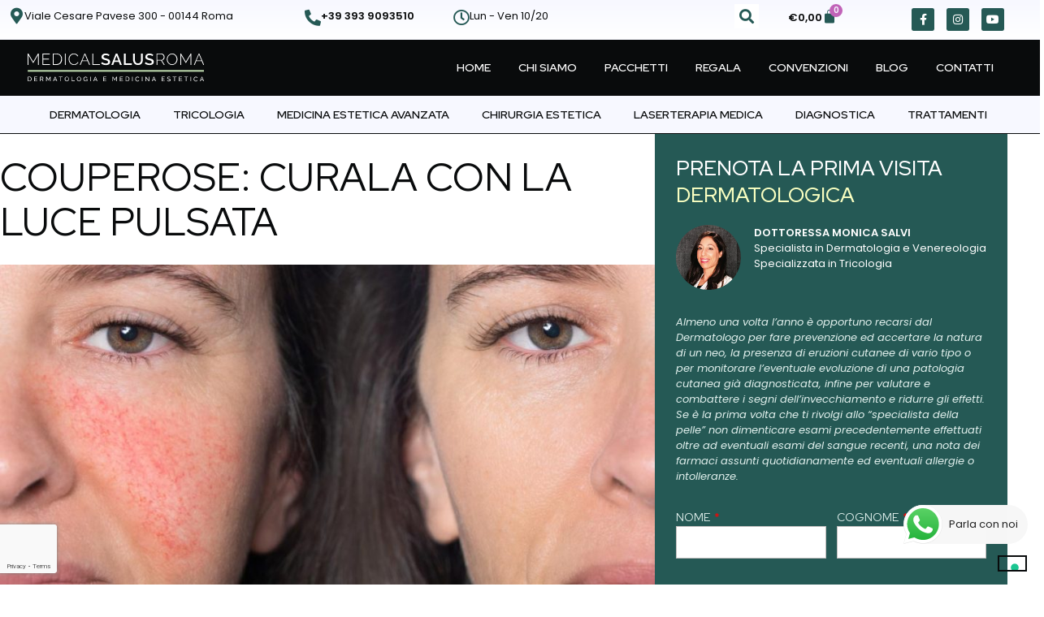

--- FILE ---
content_type: text/html; charset=UTF-8
request_url: https://medicalsalusroma.it/couperose-curala-con-la-luce-pulsata/
body_size: 27729
content:
<!doctype html>
<html lang="it-IT">
<head>
	<meta charset="UTF-8">
	<meta name="viewport" content="width=device-width, initial-scale=1">
	<link rel="profile" href="https://gmpg.org/xfn/11">
	<meta name='robots' content='index, follow, max-image-preview:large, max-snippet:-1, max-video-preview:-1' />

	<!-- This site is optimized with the Yoast SEO plugin v26.7 - https://yoast.com/wordpress/plugins/seo/ -->
	<title>Couperose: curala con la luce pulsata - Medical Salus Roma</title>
	<meta name="description" content="Non sottovalutare la couperose, rivolgiti ad un centro medico specializzato e ad un operatore adeguatamente preparato." />
	<link rel="canonical" href="https://medicalsalusroma.it/couperose-curala-con-la-luce-pulsata/" />
	<meta property="og:locale" content="it_IT" />
	<meta property="og:type" content="article" />
	<meta property="og:title" content="Couperose: curala con la luce pulsata - Medical Salus Roma" />
	<meta property="og:description" content="Non sottovalutare la couperose, rivolgiti ad un centro medico specializzato e ad un operatore adeguatamente preparato." />
	<meta property="og:url" content="https://medicalsalusroma.it/couperose-curala-con-la-luce-pulsata/" />
	<meta property="og:site_name" content="Medical Salus Roma" />
	<meta property="article:published_time" content="2021-02-19T10:06:39+00:00" />
	<meta property="article:modified_time" content="2023-09-04T13:35:41+00:00" />
	<meta property="og:image" content="https://medicalsalusroma.it/wp-content/uploads/2021/02/Couperose-curala-con-la-luce-pulsata-1.jpg" />
	<meta property="og:image:width" content="1000" />
	<meta property="og:image:height" content="578" />
	<meta property="og:image:type" content="image/jpeg" />
	<meta name="author" content="Medical Salus" />
	<meta name="twitter:card" content="summary_large_image" />
	<meta name="twitter:label1" content="Scritto da" />
	<meta name="twitter:data1" content="Medical Salus" />
	<meta name="twitter:label2" content="Tempo di lettura stimato" />
	<meta name="twitter:data2" content="2 minuti" />
	<script type="application/ld+json" class="yoast-schema-graph">{"@context":"https://schema.org","@graph":[{"@type":"Article","@id":"https://medicalsalusroma.it/couperose-curala-con-la-luce-pulsata/#article","isPartOf":{"@id":"https://medicalsalusroma.it/couperose-curala-con-la-luce-pulsata/"},"author":{"name":"Medical Salus","@id":"https://medicalsalusroma.it/#/schema/person/a56034db5f7f338dfd34513edbdafc61"},"headline":"Couperose: curala con la luce pulsata","datePublished":"2021-02-19T10:06:39+00:00","dateModified":"2023-09-04T13:35:41+00:00","mainEntityOfPage":{"@id":"https://medicalsalusroma.it/couperose-curala-con-la-luce-pulsata/"},"wordCount":323,"publisher":{"@id":"https://medicalsalusroma.it/#organization"},"image":{"@id":"https://medicalsalusroma.it/couperose-curala-con-la-luce-pulsata/#primaryimage"},"thumbnailUrl":"https://medicalsalusroma.it/wp-content/uploads/2021/02/Couperose-curala-con-la-luce-pulsata-1.jpg","keywords":["acne","couperose","luce pulsata","Medical Salus Roma","medicina estetica","roma"],"articleSection":["Dermatologo Salvi"],"inLanguage":"it-IT"},{"@type":"WebPage","@id":"https://medicalsalusroma.it/couperose-curala-con-la-luce-pulsata/","url":"https://medicalsalusroma.it/couperose-curala-con-la-luce-pulsata/","name":"Couperose: curala con la luce pulsata - Medical Salus Roma","isPartOf":{"@id":"https://medicalsalusroma.it/#website"},"primaryImageOfPage":{"@id":"https://medicalsalusroma.it/couperose-curala-con-la-luce-pulsata/#primaryimage"},"image":{"@id":"https://medicalsalusroma.it/couperose-curala-con-la-luce-pulsata/#primaryimage"},"thumbnailUrl":"https://medicalsalusroma.it/wp-content/uploads/2021/02/Couperose-curala-con-la-luce-pulsata-1.jpg","datePublished":"2021-02-19T10:06:39+00:00","dateModified":"2023-09-04T13:35:41+00:00","description":"Non sottovalutare la couperose, rivolgiti ad un centro medico specializzato e ad un operatore adeguatamente preparato.","breadcrumb":{"@id":"https://medicalsalusroma.it/couperose-curala-con-la-luce-pulsata/#breadcrumb"},"inLanguage":"it-IT","potentialAction":[{"@type":"ReadAction","target":["https://medicalsalusroma.it/couperose-curala-con-la-luce-pulsata/"]}]},{"@type":"ImageObject","inLanguage":"it-IT","@id":"https://medicalsalusroma.it/couperose-curala-con-la-luce-pulsata/#primaryimage","url":"https://medicalsalusroma.it/wp-content/uploads/2021/02/Couperose-curala-con-la-luce-pulsata-1.jpg","contentUrl":"https://medicalsalusroma.it/wp-content/uploads/2021/02/Couperose-curala-con-la-luce-pulsata-1.jpg","width":1000,"height":578,"caption":"Couperose: curala con la luce pulsata"},{"@type":"BreadcrumbList","@id":"https://medicalsalusroma.it/couperose-curala-con-la-luce-pulsata/#breadcrumb","itemListElement":[{"@type":"ListItem","position":1,"name":"Home","item":"https://medicalsalusroma.it/"},{"@type":"ListItem","position":2,"name":"Medical News","item":"https://medicalsalusroma.it/blog/"},{"@type":"ListItem","position":3,"name":"Couperose: curala con la luce pulsata"}]},{"@type":"WebSite","@id":"https://medicalsalusroma.it/#website","url":"https://medicalsalusroma.it/","name":"Medical Salus Test","description":"Dermatologia - Laserterapia - Chirurgia e Medicina Estetica","publisher":{"@id":"https://medicalsalusroma.it/#organization"},"potentialAction":[{"@type":"SearchAction","target":{"@type":"EntryPoint","urlTemplate":"https://medicalsalusroma.it/?s={search_term_string}"},"query-input":{"@type":"PropertyValueSpecification","valueRequired":true,"valueName":"search_term_string"}}],"inLanguage":"it-IT"},{"@type":"Organization","@id":"https://medicalsalusroma.it/#organization","name":"Medical Salus Roma - Centro Medico Polispecialistico","url":"https://medicalsalusroma.it/","logo":{"@type":"ImageObject","inLanguage":"it-IT","@id":"https://medicalsalusroma.it/#/schema/logo/image/","url":"https://medicalsalusroma.it/wp-content/uploads/2025/10/MSR-logo-R2025-black.svg","contentUrl":"https://medicalsalusroma.it/wp-content/uploads/2025/10/MSR-logo-R2025-black.svg","width":289,"height":45,"caption":"Medical Salus Roma - Centro Medico Polispecialistico"},"image":{"@id":"https://medicalsalusroma.it/#/schema/logo/image/"}},{"@type":"Person","@id":"https://medicalsalusroma.it/#/schema/person/a56034db5f7f338dfd34513edbdafc61","name":"Medical Salus","image":{"@type":"ImageObject","inLanguage":"it-IT","@id":"https://medicalsalusroma.it/#/schema/person/image/","url":"https://secure.gravatar.com/avatar/707b98ece0c277f6cc20ec64d3ed72a44e0dcb752ec56bd7f11d28fe8d0c495c?s=96&d=mm&r=g","contentUrl":"https://secure.gravatar.com/avatar/707b98ece0c277f6cc20ec64d3ed72a44e0dcb752ec56bd7f11d28fe8d0c495c?s=96&d=mm&r=g","caption":"Medical Salus"}}]}</script>
	<!-- / Yoast SEO plugin. -->


<script type='application/javascript'  id='pys-version-script'>console.log('PixelYourSite Free version 11.1.5.2');</script>
<link rel='dns-prefetch' href='//static.addtoany.com' />
<link rel='dns-prefetch' href='//use.fontawesome.com' />
<link rel="alternate" type="application/rss+xml" title="Medical Salus Roma &raquo; Feed" href="https://medicalsalusroma.it/feed/" />
<link rel="alternate" title="oEmbed (JSON)" type="application/json+oembed" href="https://medicalsalusroma.it/wp-json/oembed/1.0/embed?url=https%3A%2F%2Fmedicalsalusroma.it%2Fcouperose-curala-con-la-luce-pulsata%2F" />
<link rel="alternate" title="oEmbed (XML)" type="text/xml+oembed" href="https://medicalsalusroma.it/wp-json/oembed/1.0/embed?url=https%3A%2F%2Fmedicalsalusroma.it%2Fcouperose-curala-con-la-luce-pulsata%2F&#038;format=xml" />
		<style>
			.lazyload,
			.lazyloading {
				max-width: 100%;
			}
		</style>
		<style id='wp-img-auto-sizes-contain-inline-css'>
img:is([sizes=auto i],[sizes^="auto," i]){contain-intrinsic-size:3000px 1500px}
/*# sourceURL=wp-img-auto-sizes-contain-inline-css */
</style>
<link rel='stylesheet' id='ht_ctc_main_css-css' href='https://medicalsalusroma.it/wp-content/plugins/click-to-chat-for-whatsapp/new/inc/assets/css/main.css?ver=4.35' media='all' />
<style id='wp-emoji-styles-inline-css'>

	img.wp-smiley, img.emoji {
		display: inline !important;
		border: none !important;
		box-shadow: none !important;
		height: 1em !important;
		width: 1em !important;
		margin: 0 0.07em !important;
		vertical-align: -0.1em !important;
		background: none !important;
		padding: 0 !important;
	}
/*# sourceURL=wp-emoji-styles-inline-css */
</style>
<link rel='stylesheet' id='wp-block-library-css' href='https://medicalsalusroma.it/wp-includes/css/dist/block-library/style.min.css?ver=6.9' media='all' />
<link rel='stylesheet' id='wp-components-css' href='https://medicalsalusroma.it/wp-includes/css/dist/components/style.min.css?ver=6.9' media='all' />
<link rel='stylesheet' id='wp-preferences-css' href='https://medicalsalusroma.it/wp-includes/css/dist/preferences/style.min.css?ver=6.9' media='all' />
<link rel='stylesheet' id='wp-block-editor-css' href='https://medicalsalusroma.it/wp-includes/css/dist/block-editor/style.min.css?ver=6.9' media='all' />
<link rel='stylesheet' id='popup-maker-block-library-style-css' href='https://medicalsalusroma.it/wp-content/plugins/popup-maker/dist/packages/block-library-style.css?ver=dbea705cfafe089d65f1' media='all' />
<style id='font-awesome-svg-styles-default-inline-css'>
.svg-inline--fa {
  display: inline-block;
  height: 1em;
  overflow: visible;
  vertical-align: -.125em;
}
/*# sourceURL=font-awesome-svg-styles-default-inline-css */
</style>
<link rel='stylesheet' id='font-awesome-svg-styles-css' href='https://medicalsalusroma.it/wp-content/uploads/font-awesome/v6.6.0/css/svg-with-js.css' media='all' />
<style id='font-awesome-svg-styles-inline-css'>
   .wp-block-font-awesome-icon svg::before,
   .wp-rich-text-font-awesome-icon svg::before {content: unset;}
/*# sourceURL=font-awesome-svg-styles-inline-css */
</style>
<style id='global-styles-inline-css'>
:root{--wp--preset--aspect-ratio--square: 1;--wp--preset--aspect-ratio--4-3: 4/3;--wp--preset--aspect-ratio--3-4: 3/4;--wp--preset--aspect-ratio--3-2: 3/2;--wp--preset--aspect-ratio--2-3: 2/3;--wp--preset--aspect-ratio--16-9: 16/9;--wp--preset--aspect-ratio--9-16: 9/16;--wp--preset--color--black: #000000;--wp--preset--color--cyan-bluish-gray: #abb8c3;--wp--preset--color--white: #ffffff;--wp--preset--color--pale-pink: #f78da7;--wp--preset--color--vivid-red: #cf2e2e;--wp--preset--color--luminous-vivid-orange: #ff6900;--wp--preset--color--luminous-vivid-amber: #fcb900;--wp--preset--color--light-green-cyan: #7bdcb5;--wp--preset--color--vivid-green-cyan: #00d084;--wp--preset--color--pale-cyan-blue: #8ed1fc;--wp--preset--color--vivid-cyan-blue: #0693e3;--wp--preset--color--vivid-purple: #9b51e0;--wp--preset--gradient--vivid-cyan-blue-to-vivid-purple: linear-gradient(135deg,rgb(6,147,227) 0%,rgb(155,81,224) 100%);--wp--preset--gradient--light-green-cyan-to-vivid-green-cyan: linear-gradient(135deg,rgb(122,220,180) 0%,rgb(0,208,130) 100%);--wp--preset--gradient--luminous-vivid-amber-to-luminous-vivid-orange: linear-gradient(135deg,rgb(252,185,0) 0%,rgb(255,105,0) 100%);--wp--preset--gradient--luminous-vivid-orange-to-vivid-red: linear-gradient(135deg,rgb(255,105,0) 0%,rgb(207,46,46) 100%);--wp--preset--gradient--very-light-gray-to-cyan-bluish-gray: linear-gradient(135deg,rgb(238,238,238) 0%,rgb(169,184,195) 100%);--wp--preset--gradient--cool-to-warm-spectrum: linear-gradient(135deg,rgb(74,234,220) 0%,rgb(151,120,209) 20%,rgb(207,42,186) 40%,rgb(238,44,130) 60%,rgb(251,105,98) 80%,rgb(254,248,76) 100%);--wp--preset--gradient--blush-light-purple: linear-gradient(135deg,rgb(255,206,236) 0%,rgb(152,150,240) 100%);--wp--preset--gradient--blush-bordeaux: linear-gradient(135deg,rgb(254,205,165) 0%,rgb(254,45,45) 50%,rgb(107,0,62) 100%);--wp--preset--gradient--luminous-dusk: linear-gradient(135deg,rgb(255,203,112) 0%,rgb(199,81,192) 50%,rgb(65,88,208) 100%);--wp--preset--gradient--pale-ocean: linear-gradient(135deg,rgb(255,245,203) 0%,rgb(182,227,212) 50%,rgb(51,167,181) 100%);--wp--preset--gradient--electric-grass: linear-gradient(135deg,rgb(202,248,128) 0%,rgb(113,206,126) 100%);--wp--preset--gradient--midnight: linear-gradient(135deg,rgb(2,3,129) 0%,rgb(40,116,252) 100%);--wp--preset--font-size--small: 13px;--wp--preset--font-size--medium: 20px;--wp--preset--font-size--large: 36px;--wp--preset--font-size--x-large: 42px;--wp--preset--spacing--20: 0.44rem;--wp--preset--spacing--30: 0.67rem;--wp--preset--spacing--40: 1rem;--wp--preset--spacing--50: 1.5rem;--wp--preset--spacing--60: 2.25rem;--wp--preset--spacing--70: 3.38rem;--wp--preset--spacing--80: 5.06rem;--wp--preset--shadow--natural: 6px 6px 9px rgba(0, 0, 0, 0.2);--wp--preset--shadow--deep: 12px 12px 50px rgba(0, 0, 0, 0.4);--wp--preset--shadow--sharp: 6px 6px 0px rgba(0, 0, 0, 0.2);--wp--preset--shadow--outlined: 6px 6px 0px -3px rgb(255, 255, 255), 6px 6px rgb(0, 0, 0);--wp--preset--shadow--crisp: 6px 6px 0px rgb(0, 0, 0);}:root { --wp--style--global--content-size: 800px;--wp--style--global--wide-size: 1200px; }:where(body) { margin: 0; }.wp-site-blocks > .alignleft { float: left; margin-right: 2em; }.wp-site-blocks > .alignright { float: right; margin-left: 2em; }.wp-site-blocks > .aligncenter { justify-content: center; margin-left: auto; margin-right: auto; }:where(.wp-site-blocks) > * { margin-block-start: 24px; margin-block-end: 0; }:where(.wp-site-blocks) > :first-child { margin-block-start: 0; }:where(.wp-site-blocks) > :last-child { margin-block-end: 0; }:root { --wp--style--block-gap: 24px; }:root :where(.is-layout-flow) > :first-child{margin-block-start: 0;}:root :where(.is-layout-flow) > :last-child{margin-block-end: 0;}:root :where(.is-layout-flow) > *{margin-block-start: 24px;margin-block-end: 0;}:root :where(.is-layout-constrained) > :first-child{margin-block-start: 0;}:root :where(.is-layout-constrained) > :last-child{margin-block-end: 0;}:root :where(.is-layout-constrained) > *{margin-block-start: 24px;margin-block-end: 0;}:root :where(.is-layout-flex){gap: 24px;}:root :where(.is-layout-grid){gap: 24px;}.is-layout-flow > .alignleft{float: left;margin-inline-start: 0;margin-inline-end: 2em;}.is-layout-flow > .alignright{float: right;margin-inline-start: 2em;margin-inline-end: 0;}.is-layout-flow > .aligncenter{margin-left: auto !important;margin-right: auto !important;}.is-layout-constrained > .alignleft{float: left;margin-inline-start: 0;margin-inline-end: 2em;}.is-layout-constrained > .alignright{float: right;margin-inline-start: 2em;margin-inline-end: 0;}.is-layout-constrained > .aligncenter{margin-left: auto !important;margin-right: auto !important;}.is-layout-constrained > :where(:not(.alignleft):not(.alignright):not(.alignfull)){max-width: var(--wp--style--global--content-size);margin-left: auto !important;margin-right: auto !important;}.is-layout-constrained > .alignwide{max-width: var(--wp--style--global--wide-size);}body .is-layout-flex{display: flex;}.is-layout-flex{flex-wrap: wrap;align-items: center;}.is-layout-flex > :is(*, div){margin: 0;}body .is-layout-grid{display: grid;}.is-layout-grid > :is(*, div){margin: 0;}body{padding-top: 0px;padding-right: 0px;padding-bottom: 0px;padding-left: 0px;}a:where(:not(.wp-element-button)){text-decoration: underline;}:root :where(.wp-element-button, .wp-block-button__link){background-color: #32373c;border-width: 0;color: #fff;font-family: inherit;font-size: inherit;font-style: inherit;font-weight: inherit;letter-spacing: inherit;line-height: inherit;padding-top: calc(0.667em + 2px);padding-right: calc(1.333em + 2px);padding-bottom: calc(0.667em + 2px);padding-left: calc(1.333em + 2px);text-decoration: none;text-transform: inherit;}.has-black-color{color: var(--wp--preset--color--black) !important;}.has-cyan-bluish-gray-color{color: var(--wp--preset--color--cyan-bluish-gray) !important;}.has-white-color{color: var(--wp--preset--color--white) !important;}.has-pale-pink-color{color: var(--wp--preset--color--pale-pink) !important;}.has-vivid-red-color{color: var(--wp--preset--color--vivid-red) !important;}.has-luminous-vivid-orange-color{color: var(--wp--preset--color--luminous-vivid-orange) !important;}.has-luminous-vivid-amber-color{color: var(--wp--preset--color--luminous-vivid-amber) !important;}.has-light-green-cyan-color{color: var(--wp--preset--color--light-green-cyan) !important;}.has-vivid-green-cyan-color{color: var(--wp--preset--color--vivid-green-cyan) !important;}.has-pale-cyan-blue-color{color: var(--wp--preset--color--pale-cyan-blue) !important;}.has-vivid-cyan-blue-color{color: var(--wp--preset--color--vivid-cyan-blue) !important;}.has-vivid-purple-color{color: var(--wp--preset--color--vivid-purple) !important;}.has-black-background-color{background-color: var(--wp--preset--color--black) !important;}.has-cyan-bluish-gray-background-color{background-color: var(--wp--preset--color--cyan-bluish-gray) !important;}.has-white-background-color{background-color: var(--wp--preset--color--white) !important;}.has-pale-pink-background-color{background-color: var(--wp--preset--color--pale-pink) !important;}.has-vivid-red-background-color{background-color: var(--wp--preset--color--vivid-red) !important;}.has-luminous-vivid-orange-background-color{background-color: var(--wp--preset--color--luminous-vivid-orange) !important;}.has-luminous-vivid-amber-background-color{background-color: var(--wp--preset--color--luminous-vivid-amber) !important;}.has-light-green-cyan-background-color{background-color: var(--wp--preset--color--light-green-cyan) !important;}.has-vivid-green-cyan-background-color{background-color: var(--wp--preset--color--vivid-green-cyan) !important;}.has-pale-cyan-blue-background-color{background-color: var(--wp--preset--color--pale-cyan-blue) !important;}.has-vivid-cyan-blue-background-color{background-color: var(--wp--preset--color--vivid-cyan-blue) !important;}.has-vivid-purple-background-color{background-color: var(--wp--preset--color--vivid-purple) !important;}.has-black-border-color{border-color: var(--wp--preset--color--black) !important;}.has-cyan-bluish-gray-border-color{border-color: var(--wp--preset--color--cyan-bluish-gray) !important;}.has-white-border-color{border-color: var(--wp--preset--color--white) !important;}.has-pale-pink-border-color{border-color: var(--wp--preset--color--pale-pink) !important;}.has-vivid-red-border-color{border-color: var(--wp--preset--color--vivid-red) !important;}.has-luminous-vivid-orange-border-color{border-color: var(--wp--preset--color--luminous-vivid-orange) !important;}.has-luminous-vivid-amber-border-color{border-color: var(--wp--preset--color--luminous-vivid-amber) !important;}.has-light-green-cyan-border-color{border-color: var(--wp--preset--color--light-green-cyan) !important;}.has-vivid-green-cyan-border-color{border-color: var(--wp--preset--color--vivid-green-cyan) !important;}.has-pale-cyan-blue-border-color{border-color: var(--wp--preset--color--pale-cyan-blue) !important;}.has-vivid-cyan-blue-border-color{border-color: var(--wp--preset--color--vivid-cyan-blue) !important;}.has-vivid-purple-border-color{border-color: var(--wp--preset--color--vivid-purple) !important;}.has-vivid-cyan-blue-to-vivid-purple-gradient-background{background: var(--wp--preset--gradient--vivid-cyan-blue-to-vivid-purple) !important;}.has-light-green-cyan-to-vivid-green-cyan-gradient-background{background: var(--wp--preset--gradient--light-green-cyan-to-vivid-green-cyan) !important;}.has-luminous-vivid-amber-to-luminous-vivid-orange-gradient-background{background: var(--wp--preset--gradient--luminous-vivid-amber-to-luminous-vivid-orange) !important;}.has-luminous-vivid-orange-to-vivid-red-gradient-background{background: var(--wp--preset--gradient--luminous-vivid-orange-to-vivid-red) !important;}.has-very-light-gray-to-cyan-bluish-gray-gradient-background{background: var(--wp--preset--gradient--very-light-gray-to-cyan-bluish-gray) !important;}.has-cool-to-warm-spectrum-gradient-background{background: var(--wp--preset--gradient--cool-to-warm-spectrum) !important;}.has-blush-light-purple-gradient-background{background: var(--wp--preset--gradient--blush-light-purple) !important;}.has-blush-bordeaux-gradient-background{background: var(--wp--preset--gradient--blush-bordeaux) !important;}.has-luminous-dusk-gradient-background{background: var(--wp--preset--gradient--luminous-dusk) !important;}.has-pale-ocean-gradient-background{background: var(--wp--preset--gradient--pale-ocean) !important;}.has-electric-grass-gradient-background{background: var(--wp--preset--gradient--electric-grass) !important;}.has-midnight-gradient-background{background: var(--wp--preset--gradient--midnight) !important;}.has-small-font-size{font-size: var(--wp--preset--font-size--small) !important;}.has-medium-font-size{font-size: var(--wp--preset--font-size--medium) !important;}.has-large-font-size{font-size: var(--wp--preset--font-size--large) !important;}.has-x-large-font-size{font-size: var(--wp--preset--font-size--x-large) !important;}
:root :where(.wp-block-pullquote){font-size: 1.5em;line-height: 1.6;}
/*# sourceURL=global-styles-inline-css */
</style>
<link rel='stylesheet' id='woocommerce-layout-css' href='https://medicalsalusroma.it/wp-content/plugins/woocommerce/assets/css/woocommerce-layout.css?ver=10.4.3' media='all' />
<link rel='stylesheet' id='woocommerce-smallscreen-css' href='https://medicalsalusroma.it/wp-content/plugins/woocommerce/assets/css/woocommerce-smallscreen.css?ver=10.4.3' media='only screen and (max-width: 768px)' />
<link rel='stylesheet' id='woocommerce-general-css' href='https://medicalsalusroma.it/wp-content/plugins/woocommerce/assets/css/woocommerce.css?ver=10.4.3' media='all' />
<style id='woocommerce-inline-inline-css'>
.woocommerce form .form-row .required { visibility: visible; }
/*# sourceURL=woocommerce-inline-inline-css */
</style>
<link rel='stylesheet' id='hello-elementor-css' href='https://medicalsalusroma.it/wp-content/themes/hello-elementor/assets/css/reset.css?ver=3.4.5' media='all' />
<link rel='stylesheet' id='hello-elementor-theme-style-css' href='https://medicalsalusroma.it/wp-content/themes/hello-elementor/assets/css/theme.css?ver=3.4.5' media='all' />
<link rel='stylesheet' id='hello-elementor-header-footer-css' href='https://medicalsalusroma.it/wp-content/themes/hello-elementor/assets/css/header-footer.css?ver=3.4.5' media='all' />
<link rel='stylesheet' id='font-awesome-official-css' href='https://use.fontawesome.com/releases/v6.6.0/css/all.css' media='all' integrity="sha384-h/hnnw1Bi4nbpD6kE7nYfCXzovi622sY5WBxww8ARKwpdLj5kUWjRuyiXaD1U2JT" crossorigin="anonymous" />
<link rel='stylesheet' id='elementor-frontend-css' href='https://medicalsalusroma.it/wp-content/plugins/elementor/assets/css/frontend.min.css?ver=3.34.1' media='all' />
<link rel='stylesheet' id='widget-icon-box-css' href='https://medicalsalusroma.it/wp-content/plugins/elementor/assets/css/widget-icon-box.min.css?ver=3.34.1' media='all' />
<link rel='stylesheet' id='widget-search-form-css' href='https://medicalsalusroma.it/wp-content/plugins/elementor-pro/assets/css/widget-search-form.min.css?ver=3.33.2' media='all' />
<link rel='stylesheet' id='elementor-icons-shared-0-css' href='https://medicalsalusroma.it/wp-content/plugins/elementor/assets/lib/font-awesome/css/fontawesome.min.css?ver=5.15.3' media='all' />
<link rel='stylesheet' id='elementor-icons-fa-solid-css' href='https://medicalsalusroma.it/wp-content/plugins/elementor/assets/lib/font-awesome/css/solid.min.css?ver=5.15.3' media='all' />
<link rel='stylesheet' id='widget-woocommerce-menu-cart-css' href='https://medicalsalusroma.it/wp-content/plugins/elementor-pro/assets/css/widget-woocommerce-menu-cart.min.css?ver=3.33.2' media='all' />
<link rel='stylesheet' id='widget-social-icons-css' href='https://medicalsalusroma.it/wp-content/plugins/elementor/assets/css/widget-social-icons.min.css?ver=3.34.1' media='all' />
<link rel='stylesheet' id='e-apple-webkit-css' href='https://medicalsalusroma.it/wp-content/plugins/elementor/assets/css/conditionals/apple-webkit.min.css?ver=3.34.1' media='all' />
<link rel='stylesheet' id='e-sticky-css' href='https://medicalsalusroma.it/wp-content/plugins/elementor-pro/assets/css/modules/sticky.min.css?ver=3.33.2' media='all' />
<link rel='stylesheet' id='widget-image-css' href='https://medicalsalusroma.it/wp-content/plugins/elementor/assets/css/widget-image.min.css?ver=3.34.1' media='all' />
<link rel='stylesheet' id='widget-nav-menu-css' href='https://medicalsalusroma.it/wp-content/plugins/elementor-pro/assets/css/widget-nav-menu.min.css?ver=3.33.2' media='all' />
<link rel='stylesheet' id='widget-icon-list-css' href='https://medicalsalusroma.it/wp-content/plugins/elementor/assets/css/widget-icon-list.min.css?ver=3.34.1' media='all' />
<link rel='stylesheet' id='e-animation-pop-css' href='https://medicalsalusroma.it/wp-content/plugins/elementor/assets/lib/animations/styles/e-animation-pop.min.css?ver=3.34.1' media='all' />
<link rel='stylesheet' id='widget-heading-css' href='https://medicalsalusroma.it/wp-content/plugins/elementor/assets/css/widget-heading.min.css?ver=3.34.1' media='all' />
<link rel='stylesheet' id='widget-form-css' href='https://medicalsalusroma.it/wp-content/plugins/elementor-pro/assets/css/widget-form.min.css?ver=3.33.2' media='all' />
<link rel='stylesheet' id='widget-posts-css' href='https://medicalsalusroma.it/wp-content/plugins/elementor-pro/assets/css/widget-posts.min.css?ver=3.33.2' media='all' />
<link rel='stylesheet' id='elementor-icons-css' href='https://medicalsalusroma.it/wp-content/plugins/elementor/assets/lib/eicons/css/elementor-icons.min.css?ver=5.45.0' media='all' />
<link rel='stylesheet' id='elementor-post-508-css' href='https://medicalsalusroma.it/wp-content/uploads/elementor/css/post-508.css?ver=1768453807' media='all' />
<link rel='stylesheet' id='font-awesome-5-all-css' href='https://medicalsalusroma.it/wp-content/plugins/elementor/assets/lib/font-awesome/css/all.min.css?ver=3.34.1' media='all' />
<link rel='stylesheet' id='font-awesome-4-shim-css' href='https://medicalsalusroma.it/wp-content/plugins/elementor/assets/lib/font-awesome/css/v4-shims.min.css?ver=3.34.1' media='all' />
<link rel='stylesheet' id='e-animation-grow-css' href='https://medicalsalusroma.it/wp-content/plugins/elementor/assets/lib/animations/styles/e-animation-grow.min.css?ver=3.34.1' media='all' />
<link rel='stylesheet' id='widget-menu-anchor-css' href='https://medicalsalusroma.it/wp-content/plugins/elementor/assets/css/widget-menu-anchor.min.css?ver=3.34.1' media='all' />
<link rel='stylesheet' id='e-animation-fadeInUp-css' href='https://medicalsalusroma.it/wp-content/plugins/elementor/assets/lib/animations/styles/fadeInUp.min.css?ver=3.34.1' media='all' />
<link rel='stylesheet' id='widget-share-buttons-css' href='https://medicalsalusroma.it/wp-content/plugins/elementor-pro/assets/css/widget-share-buttons.min.css?ver=3.33.2' media='all' />
<link rel='stylesheet' id='elementor-icons-fa-brands-css' href='https://medicalsalusroma.it/wp-content/plugins/elementor/assets/lib/font-awesome/css/brands.min.css?ver=5.15.3' media='all' />
<link rel='stylesheet' id='elementor-post-61-css' href='https://medicalsalusroma.it/wp-content/uploads/elementor/css/post-61.css?ver=1768453808' media='all' />
<link rel='stylesheet' id='elementor-post-15462-css' href='https://medicalsalusroma.it/wp-content/uploads/elementor/css/post-15462.css?ver=1768453808' media='all' />
<link rel='stylesheet' id='elementor-post-16770-css' href='https://medicalsalusroma.it/wp-content/uploads/elementor/css/post-16770.css?ver=1768455610' media='all' />
<link rel='stylesheet' id='addtoany-css' href='https://medicalsalusroma.it/wp-content/plugins/add-to-any/addtoany.min.css?ver=1.16' media='all' />
<link rel='stylesheet' id='font-awesome-official-v4shim-css' href='https://use.fontawesome.com/releases/v6.6.0/css/v4-shims.css' media='all' integrity="sha384-Heamg4F/EELwbmnBJapxaWTkcdX/DCrJpYgSshI5BkI7xghn3RvDcpG+1xUJt/7K" crossorigin="anonymous" />
<link rel='stylesheet' id='elementor-gf-poppins-css' href='https://fonts.googleapis.com/css?family=Poppins:100,100italic,200,200italic,300,300italic,400,400italic,500,500italic,600,600italic,700,700italic,800,800italic,900,900italic&#038;display=swap' media='all' />
<link rel='stylesheet' id='elementor-gf-redhatdisplay-css' href='https://fonts.googleapis.com/css?family=Red+Hat+Display:100,100italic,200,200italic,300,300italic,400,400italic,500,500italic,600,600italic,700,700italic,800,800italic,900,900italic&#038;display=swap' media='all' />
<link rel='stylesheet' id='elementor-gf-opensans-css' href='https://fonts.googleapis.com/css?family=Open+Sans:100,100italic,200,200italic,300,300italic,400,400italic,500,500italic,600,600italic,700,700italic,800,800italic,900,900italic&#038;display=swap' media='all' />
<link rel='stylesheet' id='elementor-gf-questrial-css' href='https://fonts.googleapis.com/css?family=Questrial:100,100italic,200,200italic,300,300italic,400,400italic,500,500italic,600,600italic,700,700italic,800,800italic,900,900italic&#038;display=swap' media='all' />
<link rel='stylesheet' id='elementor-icons-fa-regular-css' href='https://medicalsalusroma.it/wp-content/plugins/elementor/assets/lib/font-awesome/css/regular.min.css?ver=5.15.3' media='all' />
<script id="jquery-core-js-extra">
var pysFacebookRest = {"restApiUrl":"https://medicalsalusroma.it/wp-json/pys-facebook/v1/event","debug":"1"};
//# sourceURL=jquery-core-js-extra
</script>
<script src="https://medicalsalusroma.it/wp-includes/js/jquery/jquery.min.js?ver=3.7.1" id="jquery-core-js"></script>
<script src="https://medicalsalusroma.it/wp-includes/js/jquery/jquery-migrate.min.js?ver=3.4.1" id="jquery-migrate-js"></script>
<script id="addtoany-core-js-before">
window.a2a_config=window.a2a_config||{};a2a_config.callbacks=[];a2a_config.overlays=[];a2a_config.templates={};a2a_localize = {
	Share: "Condividi",
	Save: "Salva",
	Subscribe: "Abbonati",
	Email: "Email",
	Bookmark: "Segnalibro",
	ShowAll: "espandi",
	ShowLess: "comprimi",
	FindServices: "Trova servizi",
	FindAnyServiceToAddTo: "Trova subito un servizio da aggiungere",
	PoweredBy: "Powered by",
	ShareViaEmail: "Condividi via email",
	SubscribeViaEmail: "Iscriviti via email",
	BookmarkInYourBrowser: "Aggiungi ai segnalibri",
	BookmarkInstructions: "Premi Ctrl+D o \u2318+D per mettere questa pagina nei preferiti",
	AddToYourFavorites: "Aggiungi ai favoriti",
	SendFromWebOrProgram: "Invia da qualsiasi indirizzo email o programma di posta elettronica",
	EmailProgram: "Programma di posta elettronica",
	More: "Di più&#8230;",
	ThanksForSharing: "Grazie per la condivisione!",
	ThanksForFollowing: "Thanks for following!"
};

a2a_config.icon_color="#255955,#ffffff";

//# sourceURL=addtoany-core-js-before
</script>
<script defer src="https://static.addtoany.com/menu/page.js" id="addtoany-core-js"></script>
<script defer src="https://medicalsalusroma.it/wp-content/plugins/add-to-any/addtoany.min.js?ver=1.1" id="addtoany-jquery-js"></script>
<script src="https://medicalsalusroma.it/wp-content/plugins/woocommerce/assets/js/jquery-blockui/jquery.blockUI.min.js?ver=2.7.0-wc.10.4.3" id="wc-jquery-blockui-js" defer data-wp-strategy="defer"></script>
<script id="wc-add-to-cart-js-extra">
var wc_add_to_cart_params = {"ajax_url":"/wp-admin/admin-ajax.php","wc_ajax_url":"/?wc-ajax=%%endpoint%%","i18n_view_cart":"Visualizza carrello","cart_url":"https://medicalsalusroma.it/carrello/","is_cart":"","cart_redirect_after_add":"no"};
//# sourceURL=wc-add-to-cart-js-extra
</script>
<script src="https://medicalsalusroma.it/wp-content/plugins/woocommerce/assets/js/frontend/add-to-cart.min.js?ver=10.4.3" id="wc-add-to-cart-js" defer data-wp-strategy="defer"></script>
<script src="https://medicalsalusroma.it/wp-content/plugins/woocommerce/assets/js/js-cookie/js.cookie.min.js?ver=2.1.4-wc.10.4.3" id="wc-js-cookie-js" defer data-wp-strategy="defer"></script>
<script id="woocommerce-js-extra">
var woocommerce_params = {"ajax_url":"/wp-admin/admin-ajax.php","wc_ajax_url":"/?wc-ajax=%%endpoint%%","i18n_password_show":"Mostra password","i18n_password_hide":"Nascondi password"};
//# sourceURL=woocommerce-js-extra
</script>
<script src="https://medicalsalusroma.it/wp-content/plugins/woocommerce/assets/js/frontend/woocommerce.min.js?ver=10.4.3" id="woocommerce-js" defer data-wp-strategy="defer"></script>
<script src="https://medicalsalusroma.it/wp-content/plugins/elementor/assets/lib/font-awesome/js/v4-shims.min.js?ver=3.34.1" id="font-awesome-4-shim-js"></script>
<script src="https://medicalsalusroma.it/wp-content/plugins/pixelyoursite/dist/scripts/jquery.bind-first-0.2.3.min.js?ver=0.2.3" id="jquery-bind-first-js"></script>
<script src="https://medicalsalusroma.it/wp-content/plugins/pixelyoursite/dist/scripts/js.cookie-2.1.3.min.js?ver=2.1.3" id="js-cookie-pys-js"></script>
<script src="https://medicalsalusroma.it/wp-content/plugins/pixelyoursite/dist/scripts/tld.min.js?ver=2.3.1" id="js-tld-js"></script>
<script id="pys-js-extra">
var pysOptions = {"staticEvents":{"facebook":{"init_event":[{"delay":0,"type":"static","ajaxFire":false,"name":"PageView","pixelIds":["1241174116074168"],"eventID":"5f84bfdc-ecb0-42fa-83e1-533083b126c3","params":{"post_category":"Dermatologo Salvi","page_title":"Couperose: curala con la luce pulsata","post_type":"post","post_id":7385,"plugin":"PixelYourSite","user_role":"guest","event_url":"medicalsalusroma.it/couperose-curala-con-la-luce-pulsata/"},"e_id":"init_event","ids":[],"hasTimeWindow":false,"timeWindow":0,"woo_order":"","edd_order":""}]}},"dynamicEvents":[],"triggerEvents":[],"triggerEventTypes":[],"facebook":{"pixelIds":["1241174116074168"],"advancedMatching":{"external_id":"bebcdffbdbfecafeeaeadcfcab"},"advancedMatchingEnabled":true,"removeMetadata":false,"wooVariableAsSimple":false,"serverApiEnabled":true,"wooCRSendFromServer":false,"send_external_id":null,"enabled_medical":false,"do_not_track_medical_param":["event_url","post_title","page_title","landing_page","content_name","categories","category_name","tags"],"meta_ldu":false},"debug":"1","siteUrl":"https://medicalsalusroma.it","ajaxUrl":"https://medicalsalusroma.it/wp-admin/admin-ajax.php","ajax_event":"6146138cda","enable_remove_download_url_param":"1","cookie_duration":"7","last_visit_duration":"60","enable_success_send_form":"","ajaxForServerEvent":"1","ajaxForServerStaticEvent":"1","useSendBeacon":"1","send_external_id":"1","external_id_expire":"180","track_cookie_for_subdomains":"1","google_consent_mode":"1","gdpr":{"ajax_enabled":false,"all_disabled_by_api":false,"facebook_disabled_by_api":false,"analytics_disabled_by_api":false,"google_ads_disabled_by_api":false,"pinterest_disabled_by_api":false,"bing_disabled_by_api":false,"reddit_disabled_by_api":false,"externalID_disabled_by_api":false,"facebook_prior_consent_enabled":true,"analytics_prior_consent_enabled":true,"google_ads_prior_consent_enabled":null,"pinterest_prior_consent_enabled":true,"bing_prior_consent_enabled":true,"cookiebot_integration_enabled":false,"cookiebot_facebook_consent_category":"marketing","cookiebot_analytics_consent_category":"statistics","cookiebot_tiktok_consent_category":"marketing","cookiebot_google_ads_consent_category":"marketing","cookiebot_pinterest_consent_category":"marketing","cookiebot_bing_consent_category":"marketing","consent_magic_integration_enabled":false,"real_cookie_banner_integration_enabled":false,"cookie_notice_integration_enabled":false,"cookie_law_info_integration_enabled":false,"analytics_storage":{"enabled":true,"value":"granted","filter":false},"ad_storage":{"enabled":true,"value":"granted","filter":false},"ad_user_data":{"enabled":true,"value":"granted","filter":false},"ad_personalization":{"enabled":true,"value":"granted","filter":false}},"cookie":{"disabled_all_cookie":false,"disabled_start_session_cookie":false,"disabled_advanced_form_data_cookie":false,"disabled_landing_page_cookie":false,"disabled_first_visit_cookie":false,"disabled_trafficsource_cookie":false,"disabled_utmTerms_cookie":false,"disabled_utmId_cookie":false},"tracking_analytics":{"TrafficSource":"direct","TrafficLanding":"undefined","TrafficUtms":[],"TrafficUtmsId":[]},"GATags":{"ga_datalayer_type":"default","ga_datalayer_name":"dataLayerPYS"},"woo":{"enabled":true,"enabled_save_data_to_orders":true,"addToCartOnButtonEnabled":true,"addToCartOnButtonValueEnabled":true,"addToCartOnButtonValueOption":"price","singleProductId":null,"removeFromCartSelector":"form.woocommerce-cart-form .remove","addToCartCatchMethod":"add_cart_hook","is_order_received_page":false,"containOrderId":false},"edd":{"enabled":false},"cache_bypass":"1768791881"};
//# sourceURL=pys-js-extra
</script>
<script src="https://medicalsalusroma.it/wp-content/plugins/pixelyoursite/dist/scripts/public.js?ver=11.1.5.2" id="pys-js"></script>
<link rel="https://api.w.org/" href="https://medicalsalusroma.it/wp-json/" /><link rel="alternate" title="JSON" type="application/json" href="https://medicalsalusroma.it/wp-json/wp/v2/posts/7385" /><link rel="EditURI" type="application/rsd+xml" title="RSD" href="https://medicalsalusroma.it/xmlrpc.php?rsd" />
<meta name="generator" content="WordPress 6.9" />
<meta name="generator" content="WooCommerce 10.4.3" />
<link rel='shortlink' href='https://medicalsalusroma.it/?p=7385' />
<!-- Google Tag Manager -->
<script>(function(w,d,s,l,i){w[l]=w[l]||[];w[l].push({'gtm.start':
new Date().getTime(),event:'gtm.js'});var f=d.getElementsByTagName(s)[0],
j=d.createElement(s),dl=l!='dataLayer'?'&l='+l:'';j.async=true;j.src=
'https://www.googletagmanager.com/gtm.js?id='+i+dl;f.parentNode.insertBefore(j,f);
})(window,document,'script','dataLayer','GTM-5HCSJHW');</script>
<!-- End Google Tag Manager -->
<meta name="facebook-domain-verification" content="r3xqs07pq7jhp5vp7qx8k3zvqijk6y" />		<script>
			document.documentElement.className = document.documentElement.className.replace('no-js', 'js');
		</script>
				<style>
			.no-js img.lazyload {
				display: none;
			}

			figure.wp-block-image img.lazyloading {
				min-width: 150px;
			}

			.lazyload,
			.lazyloading {
				--smush-placeholder-width: 100px;
				--smush-placeholder-aspect-ratio: 1/1;
				width: var(--smush-image-width, var(--smush-placeholder-width)) !important;
				aspect-ratio: var(--smush-image-aspect-ratio, var(--smush-placeholder-aspect-ratio)) !important;
			}

						.lazyload, .lazyloading {
				opacity: 0;
			}

			.lazyloaded {
				opacity: 1;
				transition: opacity 400ms;
				transition-delay: 0ms;
			}

					</style>
			<noscript><style>.woocommerce-product-gallery{ opacity: 1 !important; }</style></noscript>
	<meta name="generator" content="Elementor 3.34.1; features: additional_custom_breakpoints; settings: css_print_method-external, google_font-enabled, font_display-swap">
			<style>
				.e-con.e-parent:nth-of-type(n+4):not(.e-lazyloaded):not(.e-no-lazyload),
				.e-con.e-parent:nth-of-type(n+4):not(.e-lazyloaded):not(.e-no-lazyload) * {
					background-image: none !important;
				}
				@media screen and (max-height: 1024px) {
					.e-con.e-parent:nth-of-type(n+3):not(.e-lazyloaded):not(.e-no-lazyload),
					.e-con.e-parent:nth-of-type(n+3):not(.e-lazyloaded):not(.e-no-lazyload) * {
						background-image: none !important;
					}
				}
				@media screen and (max-height: 640px) {
					.e-con.e-parent:nth-of-type(n+2):not(.e-lazyloaded):not(.e-no-lazyload),
					.e-con.e-parent:nth-of-type(n+2):not(.e-lazyloaded):not(.e-no-lazyload) * {
						background-image: none !important;
					}
				}
			</style>
			<link rel="icon" href="https://medicalsalusroma.it/wp-content/uploads/2020/07/cropped-MSalus_Logo-32x32.jpg" sizes="32x32" />
<link rel="icon" href="https://medicalsalusroma.it/wp-content/uploads/2020/07/cropped-MSalus_Logo-192x192.jpg" sizes="192x192" />
<link rel="apple-touch-icon" href="https://medicalsalusroma.it/wp-content/uploads/2020/07/cropped-MSalus_Logo-180x180.jpg" />
<meta name="msapplication-TileImage" content="https://medicalsalusroma.it/wp-content/uploads/2020/07/cropped-MSalus_Logo-270x270.jpg" />
		<style id="wp-custom-css">
			/*TYPOGRAPHY*/

div.elementor-widget-theme-post-content div.elementor-widget-container p a:link,
div.elementor-widget-theme-post-content div.elementor-widget-container p a:visited,
div.elementor-widget-text-editor div.elementor-widget-container p a:link,
div.elementor-widget-text-editor div.elementor-widget-container p a:visited {color:#255955; text-decoration:underline;}

div.elementor-widget-theme-post-content div.elementor-widget-container p a:hover,
div.elementor-widget-theme-post-content div.elementor-widget-container p a:active,
div.elementor-widget-text-editor div.elementor-widget-container p a:hover,
div.elementor-widget-text-editor div.elementor-widget-container p a:active {color:#BEDBAE;}


h1 {font-weight:400 !important; line-height:1.15 !important; text-transform:uppercase;}

h2 {font-weight:400 !important; line-height:1.15 !important; letter-spacing:-0.03rem !important; margin-bottom:2.7rem; text-transform:uppercase;}

@media screen and (max-width: 600px) {
  h1, h2 {font-size:2.1em !important;
	line-height:1;}
}


h3 {margin-bottom:2.1rem;}
strong, p strong, p b{font-weight:600 !important;}

mark {color:#f9ffc1; background: none;}

.prezzo-pacchetti {font-size:1.5rem;}
del {font-size:1rem; color:#090B0C;}
a:link {font-weight:600 !important;}

/*LISTE PUNTATE ELEMENTOR*/
.elementor-text-editor ul li::before {content:none !important;}
div.elementor-widget-container ul {padding-inline-start: 0px;}
div.elementor-widget-text-editor
div.elementor-widget-container ul li
{background: url(https://staging.medicalsalusroma.it/wp-content/uploads/2025/09/list-star-green.svg) no-repeat;
    list-style-type: none;
    margin: 0;
    padding: 0px 0px 15px 30px;
    vertical-align: middle;
}

/*LISTE PUNTATE VERDI*/
div.elementor-widget-theme-post-content div.elementor-widget-container ul li,
div.list-green.elementor-widget-text-editor div.elementor-widget-container ul li
{background: url(https://staging.medicalsalusroma.it/wp-content/uploads/2025/09/list-star-green.svg) no-repeat;
    list-style-type: none;
    margin: 0;
    padding: 0px 0px 15px 30px;
    vertical-align: middle;
}

/*LISTE PUNTATE BIANCHE*/
div.list-white.elementor-widget-text-editor div.elementor-widget-container ul li
{background: url(https://staging.medicalsalusroma.it/wp-content/uploads/2025/09/list-star-white.svg) no-repeat;
    list-style-type: none;
    margin: 0;
    padding: 0px 0px 15px 30px;
    vertical-align: middle;
}

/*LISTE INLINE DESKTOP */
@media screen and (min-width: 768px) {
div.list-inline.elementor-widget-text-editor div.elementor-widget-container ul li {display:inline; padding-right:7px;}
}
/**/

/*WORDPRESS BLOG*/
body.single-post div.elementor-widget-container h2 {text-transform:none !important;}
/*WORDPRESS BLOG PULSANTI CTA*/
a:link.wp-button, 
a:visited.wp-button
{display:inline-block;background-color:transparent; color:#090b0c!important; border:2px solid #090b0c; padding:10px 30px;
margin:0 10px 20px 0;
font-size:14px !important;}
a:hover.wp-button,
a:active.wp-button
{background-color:#f7f8ff; color:#333!important;}
/*DIDASCALIA IMMAGINI*/
figcaption.widget-image-caption.wp-caption-text {text-align:left; font-size:12px;}
/*WOOCOMMERCE*/
.woocommerce a.button.alt,
.woocommerce:where(body:not(.woocommerce-block-theme-has-button-styles)) button.button.alt
{background-color: #255955;}

.woocommerce a.button.alt:hover,
.woocommerce:where(body:not(.woocommerce-block-theme-has-button-styles)) button.button.alt:hover
{background-color: #BEDBAE;}

/*nasconde il badge offerta*/
span.onsale {display:none; visibility:hidden;}

/*WOOCOMMERCE PRODUCT*/
/*carrello menu*/
a#elementor-menu-cart__toggle_button.elementor-menu-cart__toggle_button.elementor-button {border:0 !important;}

body.single-product nav.woocommerce-breadcrumb {font-family: "Red Hat Display", sans-serif !important; font-size:14px; font-weight:500 !important; letter-spacing:0.02em;color:#090b0c; margin-top:10px;}


.woocommerce:where(body:not(.woocommerce-uses-block-theme)) div.product p.price,
.woocommerce:where(body:not(.woocommerce-uses-block-theme)) ul.products li.product .price
{color:#C163B8;}

	
.woocommerce div.product form.cart {margin-top:3em;}

div.product_meta,
div.addtoany_header,
div.a2a_kit.a2a_kit_size_32.addtoany_list {display:none; visibility:hidden;}

body.single-product section.related.products h2 {display:block; clear:both; font-size:1.2rem;}

body.single-product section.related.products ul.products {padding-top:3vh;}

body.single-product a.button.add_to_cart_button {background-color:#fff;border:2px solid #000; border-radius:0; text-transform:uppercase; color:#090b0c; font-family: "Red Hat Display", sans-serif; font-size:14px; font-weight;400 !important;}
/*REGALA - Titolo Prodotti*/
ul.products li.product.type-product h2 {font-weight:500 !important;font-size:16px !important;
  }

@media (max-width: 767px) {
  .elementor-element.elementor-wc-products ul.products {
    padding: 0 30px;
  }
}
/*CHECKOUT*/ 
.elementor-widget-woocommerce-checkout-page a:link,
.elementor-widget-woocommerce-checkout-page a:visited{
  color: #C163B8;
}
.elementor-widget-woocommerce-checkout-page a:hover,
.elementor-widget-woocommerce-checkout-page a:active{
  color: #255955;
}
.elementor-widget-woocommerce-checkout-page .woocommerce-checkout #payment #place_order {
  background-color: #255955 !important;
	border-color: #255955!important; }
.elementor-widget-woocommerce-checkout-page .woocommerce-checkout #payment #place_order:hover {
  background-color: #BEDBAE !important;
	border-color: #BEDBAE!important; }

/*GIFT CARD*/
.gift-cards-list h3.ywgc_select_amount_title {
    font-size: 1.75rem !important;
}
.product-type-gift-card .gift-cards-list .ywgc-manual-amount-container {
    max-height: 42px;
}

/*MOBILE HEADER*/
@media (max-width: 767px) {
section#MobileHeader {border-bottom:thin solid #000;}
}

/*YITHEMES GIFT CARD*/
@media (max-width: 768px) {
    .product {
        display: flex;
        flex-direction: column;
    }
    
    .product > .summary.entry-summary {
        order: 1; 
    }

    .product > .woocommerce-product-gallery {
        order: 2; 
    }
    
    .product > .woocommerce-tabs.wc-tabs-wrapper {
        order: 3;
    }
    
    .product > .related.products {
        order: 4;
    }
}
		</style>
		</head>
<body data-rsssl=1 class="wp-singular post-template-default single single-post postid-7385 single-format-standard wp-custom-logo wp-embed-responsive wp-theme-hello-elementor theme-hello-elementor woocommerce-no-js hello-elementor-default elementor-default elementor-kit-508 elementor-page-16770">

<!-- Google Tag Manager (noscript) -->
<noscript><iframe data-src="https://www.googletagmanager.com/ns.html?id=GTM-5HCSJHW"
height="0" width="0" style="display:none;visibility:hidden" src="[data-uri]" class="lazyload" data-load-mode="1"></iframe></noscript>
<!-- End Google Tag Manager (noscript) -->
<a class="skip-link screen-reader-text" href="#content">Vai al contenuto</a>

		<header data-elementor-type="header" data-elementor-id="61" class="elementor elementor-61 elementor-location-header" data-elementor-post-type="elementor_library">
					<section class="elementor-section elementor-top-section elementor-element elementor-element-4e0aadfe elementor-hidden-mobile elementor-section-content-top elementor-section-boxed elementor-section-height-default elementor-section-height-default" data-id="4e0aadfe" data-element_type="section" data-settings="{&quot;background_background&quot;:&quot;gradient&quot;}">
						<div class="elementor-container elementor-column-gap-no">
					<div class="elementor-column elementor-col-100 elementor-top-column elementor-element elementor-element-5e5e04c3" data-id="5e5e04c3" data-element_type="column">
			<div class="elementor-widget-wrap elementor-element-populated">
						<section class="elementor-section elementor-inner-section elementor-element elementor-element-7d475903 elementor-hidden-phone elementor-section-boxed elementor-section-height-default elementor-section-height-default" data-id="7d475903" data-element_type="section">
						<div class="elementor-container elementor-column-gap-default">
					<div class="elementor-column elementor-col-16 elementor-inner-column elementor-element elementor-element-30a6fbfc" data-id="30a6fbfc" data-element_type="column">
			<div class="elementor-widget-wrap elementor-element-populated">
						<div class="elementor-element elementor-element-4ee612c9 elementor-position-inline-start elementor-widget-tablet__width-initial elementor-view-default elementor-mobile-position-block-start elementor-widget elementor-widget-icon-box" data-id="4ee612c9" data-element_type="widget" data-widget_type="icon-box.default">
				<div class="elementor-widget-container">
							<div class="elementor-icon-box-wrapper">

						<div class="elementor-icon-box-icon">
				<span  class="elementor-icon">
				<i aria-hidden="true" class="fas fa-map-marker-alt"></i>				</span>
			</div>
			
						<div class="elementor-icon-box-content">

									<p class="elementor-icon-box-title">
						<span  >
							Viale Cesare Pavese 300 - 00144 Roma						</span>
					</p>
				
									<p class="elementor-icon-box-description">
						
					</p>
				
			</div>
			
		</div>
						</div>
				</div>
					</div>
		</div>
				<div class="elementor-column elementor-col-16 elementor-inner-column elementor-element elementor-element-6c8d32bb" data-id="6c8d32bb" data-element_type="column">
			<div class="elementor-widget-wrap elementor-element-populated">
						<div class="elementor-element elementor-element-3ffff687 elementor-position-inline-start elementor-view-default elementor-mobile-position-block-start elementor-widget elementor-widget-icon-box" data-id="3ffff687" data-element_type="widget" data-widget_type="icon-box.default">
				<div class="elementor-widget-container">
							<div class="elementor-icon-box-wrapper">

						<div class="elementor-icon-box-icon">
				<a href="tel:3939093510" class="elementor-icon" tabindex="-1" aria-label="+39 393 9093510">
				<i aria-hidden="true" class="fas fa-phone-alt"></i>				</a>
			</div>
			
						<div class="elementor-icon-box-content">

									<p class="elementor-icon-box-title">
						<a href="tel:3939093510" >
							+39 393 9093510						</a>
					</p>
				
				
			</div>
			
		</div>
						</div>
				</div>
					</div>
		</div>
				<div class="elementor-column elementor-col-16 elementor-inner-column elementor-element elementor-element-3058a7b elementor-hidden-tablet elementor-hidden-mobile" data-id="3058a7b" data-element_type="column">
			<div class="elementor-widget-wrap elementor-element-populated">
						<div class="elementor-element elementor-element-6ec2ba7f elementor-position-inline-start elementor-view-default elementor-mobile-position-block-start elementor-widget elementor-widget-icon-box" data-id="6ec2ba7f" data-element_type="widget" data-widget_type="icon-box.default">
				<div class="elementor-widget-container">
							<div class="elementor-icon-box-wrapper">

						<div class="elementor-icon-box-icon">
				<span  class="elementor-icon">
				<i aria-hidden="true" class="far fa-clock"></i>				</span>
			</div>
			
						<div class="elementor-icon-box-content">

									<p class="elementor-icon-box-title">
						<span  >
							Lun - Ven 10/20						</span>
					</p>
				
				
			</div>
			
		</div>
						</div>
				</div>
					</div>
		</div>
				<div class="elementor-column elementor-col-16 elementor-inner-column elementor-element elementor-element-a3d0b3e" data-id="a3d0b3e" data-element_type="column">
			<div class="elementor-widget-wrap elementor-element-populated">
						<div class="elementor-element elementor-element-13616db elementor-search-form--skin-full_screen elementor-widget elementor-widget-search-form" data-id="13616db" data-element_type="widget" data-settings="{&quot;skin&quot;:&quot;full_screen&quot;}" data-widget_type="search-form.default">
				<div class="elementor-widget-container">
							<search role="search">
			<form class="elementor-search-form" action="https://medicalsalusroma.it" method="get">
												<div class="elementor-search-form__toggle" role="button" tabindex="0" aria-label="Cerca">
					<i aria-hidden="true" class="fas fa-search"></i>				</div>
								<div class="elementor-search-form__container">
					<label class="elementor-screen-only" for="elementor-search-form-13616db">Cerca</label>

					
					<input id="elementor-search-form-13616db" placeholder="Cerca..." class="elementor-search-form__input" type="search" name="s" value="">
					
					
										<div class="dialog-lightbox-close-button dialog-close-button" role="button" tabindex="0" aria-label="Chiudi questo box di ricerca.">
						<i aria-hidden="true" class="eicon-close"></i>					</div>
									</div>
			</form>
		</search>
						</div>
				</div>
					</div>
		</div>
				<div class="elementor-column elementor-col-16 elementor-inner-column elementor-element elementor-element-f196bf8" data-id="f196bf8" data-element_type="column" data-settings="{&quot;background_background&quot;:&quot;classic&quot;}">
			<div class="elementor-widget-wrap elementor-element-populated">
						<div class="elementor-element elementor-element-be9fe5b toggle-icon--bag-solid elementor-menu-cart--items-indicator-bubble elementor-menu-cart--show-subtotal-yes elementor-menu-cart--cart-type-side-cart elementor-menu-cart--show-remove-button-yes elementor-widget elementor-widget-woocommerce-menu-cart" data-id="be9fe5b" data-element_type="widget" data-settings="{&quot;cart_type&quot;:&quot;side-cart&quot;,&quot;open_cart&quot;:&quot;click&quot;,&quot;automatically_open_cart&quot;:&quot;no&quot;}" data-widget_type="woocommerce-menu-cart.default">
				<div class="elementor-widget-container">
							<div class="elementor-menu-cart__wrapper">
							<div class="elementor-menu-cart__toggle_wrapper">
					<div class="elementor-menu-cart__container elementor-lightbox" aria-hidden="true">
						<div class="elementor-menu-cart__main" aria-hidden="true">
									<div class="elementor-menu-cart__close-button">
					</div>
									<div class="widget_shopping_cart_content">
															</div>
						</div>
					</div>
							<div class="elementor-menu-cart__toggle elementor-button-wrapper">
			<a id="elementor-menu-cart__toggle_button" href="#" class="elementor-menu-cart__toggle_button elementor-button elementor-size-sm" aria-expanded="false">
				<span class="elementor-button-text"><span class="woocommerce-Price-amount amount"><bdi><span class="woocommerce-Price-currencySymbol">&euro;</span>0,00</bdi></span></span>
				<span class="elementor-button-icon">
					<span class="elementor-button-icon-qty" data-counter="0">0</span>
					<i class="eicon-bag-solid"></i>					<span class="elementor-screen-only">Carrello</span>
				</span>
			</a>
		</div>
						</div>
					</div> <!-- close elementor-menu-cart__wrapper -->
						</div>
				</div>
					</div>
		</div>
				<div class="elementor-column elementor-col-16 elementor-inner-column elementor-element elementor-element-37e13c80" data-id="37e13c80" data-element_type="column">
			<div class="elementor-widget-wrap elementor-element-populated">
						<div class="elementor-element elementor-element-2a3cde0 e-grid-align-right elementor-widget-tablet__width-initial elementor-hidden-tablet elementor-shape-rounded elementor-grid-0 elementor-widget elementor-widget-social-icons" data-id="2a3cde0" data-element_type="widget" data-widget_type="social-icons.default">
				<div class="elementor-widget-container">
							<div class="elementor-social-icons-wrapper elementor-grid" role="list">
							<span class="elementor-grid-item" role="listitem">
					<a class="elementor-icon elementor-social-icon elementor-social-icon-facebook-f elementor-repeater-item-320e991" href="https://www.facebook.com/medicalsalusroma/" target="_blank">
						<span class="elementor-screen-only">Facebook-f</span>
						<i aria-hidden="true" class="fab fa-facebook-f"></i>					</a>
				</span>
							<span class="elementor-grid-item" role="listitem">
					<a class="elementor-icon elementor-social-icon elementor-social-icon-instagram elementor-repeater-item-dccfaf9" href="https://www.instagram.com/medicalsalusroma/" target="_blank">
						<span class="elementor-screen-only">Instagram</span>
						<i aria-hidden="true" class="fab fa-instagram"></i>					</a>
				</span>
							<span class="elementor-grid-item" role="listitem">
					<a class="elementor-icon elementor-social-icon elementor-social-icon-youtube elementor-repeater-item-62627ad" href="https://www.youtube.com/channel/UCRCa6Irpie1WtK8AiIph8pQ" target="_blank">
						<span class="elementor-screen-only">Youtube</span>
						<i aria-hidden="true" class="fab fa-youtube"></i>					</a>
				</span>
					</div>
						</div>
				</div>
					</div>
		</div>
					</div>
		</section>
					</div>
		</div>
					</div>
		</section>
				<section class="elementor-section elementor-top-section elementor-element elementor-element-473c350 elementor-hidden-desktop elementor-hidden-tablet elementor-section-content-top elementor-section-boxed elementor-section-height-default elementor-section-height-default" data-id="473c350" data-element_type="section" data-settings="{&quot;background_background&quot;:&quot;classic&quot;,&quot;sticky&quot;:&quot;top&quot;,&quot;sticky_on&quot;:[&quot;desktop&quot;,&quot;tablet&quot;,&quot;mobile&quot;],&quot;sticky_offset&quot;:0,&quot;sticky_effects_offset&quot;:0,&quot;sticky_anchor_link_offset&quot;:0}">
						<div class="elementor-container elementor-column-gap-default">
					<div class="elementor-column elementor-col-50 elementor-top-column elementor-element elementor-element-88eff44" data-id="88eff44" data-element_type="column">
			<div class="elementor-widget-wrap elementor-element-populated">
						<div class="elementor-element elementor-element-50f49f6 elementor-position-inline-start elementor-mobile-position-inline-start elementor-view-default elementor-widget elementor-widget-icon-box" data-id="50f49f6" data-element_type="widget" data-widget_type="icon-box.default">
				<div class="elementor-widget-container">
							<div class="elementor-icon-box-wrapper">

						<div class="elementor-icon-box-icon">
				<a href="https://www.google.it/maps/place/Viale+Cesare+Pavese,+300,+00144+Roma+RM/@41.816979,12.4691625,17z/data=!3m1!4b1!4m6!3m5!1s0x13258b11edfadec7:0x5130f24d58d15a19!8m2!3d41.816979!4d12.4713565!16s%2Fg%2F11bw3xhx6b" class="elementor-icon" tabindex="-1" aria-label="Viale Cesare Pavese 300 Roma Eur">
				<i aria-hidden="true" class="fas fa-map-marker-alt"></i>				</a>
			</div>
			
						<div class="elementor-icon-box-content">

									<p class="elementor-icon-box-title">
						<a href="https://www.google.it/maps/place/Viale+Cesare+Pavese,+300,+00144+Roma+RM/@41.816979,12.4691625,17z/data=!3m1!4b1!4m6!3m5!1s0x13258b11edfadec7:0x5130f24d58d15a19!8m2!3d41.816979!4d12.4713565!16s%2Fg%2F11bw3xhx6b" >
							Viale Cesare Pavese 300 Roma Eur						</a>
					</p>
				
				
			</div>
			
		</div>
						</div>
				</div>
					</div>
		</div>
				<div class="elementor-column elementor-col-50 elementor-top-column elementor-element elementor-element-3bad39f" data-id="3bad39f" data-element_type="column">
			<div class="elementor-widget-wrap elementor-element-populated">
						<div class="elementor-element elementor-element-1ff259b elementor-position-inline-start elementor-mobile-position-inline-start elementor-view-default elementor-widget elementor-widget-icon-box" data-id="1ff259b" data-element_type="widget" data-widget_type="icon-box.default">
				<div class="elementor-widget-container">
							<div class="elementor-icon-box-wrapper">

						<div class="elementor-icon-box-icon">
				<a href="tel:3939093510" class="elementor-icon" tabindex="-1" aria-label="3939093510">
				<i aria-hidden="true" class="fas fa-phone-alt"></i>				</a>
			</div>
			
						<div class="elementor-icon-box-content">

									<p class="elementor-icon-box-title">
						<a href="tel:3939093510" >
							3939093510						</a>
					</p>
				
				
			</div>
			
		</div>
						</div>
				</div>
					</div>
		</div>
					</div>
		</section>
				<section class="elementor-section elementor-top-section elementor-element elementor-element-c8ed023 elementor-hidden-tablet elementor-hidden-mobile elementor-section-content-top elementor-section-boxed elementor-section-height-default elementor-section-height-default" data-id="c8ed023" data-element_type="section" data-settings="{&quot;background_background&quot;:&quot;classic&quot;,&quot;sticky&quot;:&quot;top&quot;,&quot;sticky_on&quot;:[&quot;desktop&quot;,&quot;tablet&quot;,&quot;mobile&quot;],&quot;sticky_offset&quot;:0,&quot;sticky_effects_offset&quot;:0,&quot;sticky_anchor_link_offset&quot;:0}">
						<div class="elementor-container elementor-column-gap-default">
					<div class="elementor-column elementor-col-33 elementor-top-column elementor-element elementor-element-d9d47d6" data-id="d9d47d6" data-element_type="column">
			<div class="elementor-widget-wrap elementor-element-populated">
						<div class="elementor-element elementor-element-5256cef elementor-widget elementor-widget-image" data-id="5256cef" data-element_type="widget" data-widget_type="image.default">
				<div class="elementor-widget-container">
																<a href="https://medicalsalusroma.it/">
							<img fetchpriority="high" width="800" height="125" src="https://medicalsalusroma.it/wp-content/uploads/2020/04/MSR-logo-R2025.svg" class="attachment-large size-large wp-image-28974" alt="MSR-logo" />								</a>
															</div>
				</div>
					</div>
		</div>
				<div class="elementor-column elementor-col-33 elementor-top-column elementor-element elementor-element-a6f8bd6" data-id="a6f8bd6" data-element_type="column">
			<div class="elementor-widget-wrap elementor-element-populated">
						<div class="elementor-element elementor-element-a28102b elementor-nav-menu__align-end elementor-nav-menu--dropdown-mobile elementor-nav-menu--stretch elementor-nav-menu__text-align-center elementor-hidden-desktop elementor-hidden-tablet elementor-hidden-mobile elementor-nav-menu--toggle elementor-nav-menu--burger elementor-widget elementor-widget-nav-menu" data-id="a28102b" data-element_type="widget" data-settings="{&quot;full_width&quot;:&quot;stretch&quot;,&quot;layout&quot;:&quot;horizontal&quot;,&quot;submenu_icon&quot;:{&quot;value&quot;:&quot;&lt;i class=\&quot;fas fa-caret-down\&quot; aria-hidden=\&quot;true\&quot;&gt;&lt;\/i&gt;&quot;,&quot;library&quot;:&quot;fa-solid&quot;},&quot;toggle&quot;:&quot;burger&quot;}" data-widget_type="nav-menu.default">
				<div class="elementor-widget-container">
								<nav aria-label="Menu" class="elementor-nav-menu--main elementor-nav-menu__container elementor-nav-menu--layout-horizontal e--pointer-none">
				<ul id="menu-1-a28102b" class="elementor-nav-menu"><li class="menu-item menu-item-type-post_type menu-item-object-page menu-item-home menu-item-13075"><a href="https://medicalsalusroma.it/" class="elementor-item">Home</a></li>
<li class="menu-item menu-item-type-post_type menu-item-object-page menu-item-13076"><a href="https://medicalsalusroma.it/chi-siamo/" class="elementor-item">Chi Siamo</a></li>
<li class="menu-item menu-item-type-post_type menu-item-object-page menu-item-22456"><a href="https://medicalsalusroma.it/pacchetti/" class="elementor-item">Pacchetti</a></li>
<li class="menu-item menu-item-type-post_type menu-item-object-page menu-item-26084"><a href="https://medicalsalusroma.it/regala/" class="elementor-item">Regala</a></li>
<li class="menu-item menu-item-type-post_type menu-item-object-page menu-item-13078"><a href="https://medicalsalusroma.it/convenzioni/" class="elementor-item">Convenzioni</a></li>
<li class="menu-item menu-item-type-post_type menu-item-object-page current_page_parent menu-item-14105"><a href="https://medicalsalusroma.it/blog/" class="elementor-item">Blog</a></li>
<li class="menu-item menu-item-type-post_type menu-item-object-page menu-item-13077"><a href="https://medicalsalusroma.it/contatti/" class="elementor-item">Contatti</a></li>
</ul>			</nav>
					<div class="elementor-menu-toggle" role="button" tabindex="0" aria-label="Menu di commutazione" aria-expanded="false">
			<i aria-hidden="true" role="presentation" class="elementor-menu-toggle__icon--open eicon-menu-bar"></i><i aria-hidden="true" role="presentation" class="elementor-menu-toggle__icon--close eicon-close"></i>		</div>
					<nav class="elementor-nav-menu--dropdown elementor-nav-menu__container" aria-hidden="true">
				<ul id="menu-2-a28102b" class="elementor-nav-menu"><li class="menu-item menu-item-type-post_type menu-item-object-page menu-item-home menu-item-13075"><a href="https://medicalsalusroma.it/" class="elementor-item" tabindex="-1">Home</a></li>
<li class="menu-item menu-item-type-post_type menu-item-object-page menu-item-13076"><a href="https://medicalsalusroma.it/chi-siamo/" class="elementor-item" tabindex="-1">Chi Siamo</a></li>
<li class="menu-item menu-item-type-post_type menu-item-object-page menu-item-22456"><a href="https://medicalsalusroma.it/pacchetti/" class="elementor-item" tabindex="-1">Pacchetti</a></li>
<li class="menu-item menu-item-type-post_type menu-item-object-page menu-item-26084"><a href="https://medicalsalusroma.it/regala/" class="elementor-item" tabindex="-1">Regala</a></li>
<li class="menu-item menu-item-type-post_type menu-item-object-page menu-item-13078"><a href="https://medicalsalusroma.it/convenzioni/" class="elementor-item" tabindex="-1">Convenzioni</a></li>
<li class="menu-item menu-item-type-post_type menu-item-object-page current_page_parent menu-item-14105"><a href="https://medicalsalusroma.it/blog/" class="elementor-item" tabindex="-1">Blog</a></li>
<li class="menu-item menu-item-type-post_type menu-item-object-page menu-item-13077"><a href="https://medicalsalusroma.it/contatti/" class="elementor-item" tabindex="-1">Contatti</a></li>
</ul>			</nav>
						</div>
				</div>
				<div class="elementor-element elementor-element-a8e4af8 elementor-nav-menu__align-end elementor-nav-menu--dropdown-mobile elementor-nav-menu--stretch elementor-nav-menu__text-align-center elementor-nav-menu--toggle elementor-nav-menu--burger elementor-widget elementor-widget-nav-menu" data-id="a8e4af8" data-element_type="widget" data-settings="{&quot;full_width&quot;:&quot;stretch&quot;,&quot;layout&quot;:&quot;horizontal&quot;,&quot;submenu_icon&quot;:{&quot;value&quot;:&quot;&lt;i class=\&quot;fas fa-caret-down\&quot; aria-hidden=\&quot;true\&quot;&gt;&lt;\/i&gt;&quot;,&quot;library&quot;:&quot;fa-solid&quot;},&quot;toggle&quot;:&quot;burger&quot;}" data-widget_type="nav-menu.default">
				<div class="elementor-widget-container">
								<nav aria-label="Menu" class="elementor-nav-menu--main elementor-nav-menu__container elementor-nav-menu--layout-horizontal e--pointer-none">
				<ul id="menu-1-a8e4af8" class="elementor-nav-menu"><li class="menu-item menu-item-type-post_type menu-item-object-page menu-item-home menu-item-13075"><a href="https://medicalsalusroma.it/" class="elementor-item">Home</a></li>
<li class="menu-item menu-item-type-post_type menu-item-object-page menu-item-13076"><a href="https://medicalsalusroma.it/chi-siamo/" class="elementor-item">Chi Siamo</a></li>
<li class="menu-item menu-item-type-post_type menu-item-object-page menu-item-22456"><a href="https://medicalsalusroma.it/pacchetti/" class="elementor-item">Pacchetti</a></li>
<li class="menu-item menu-item-type-post_type menu-item-object-page menu-item-26084"><a href="https://medicalsalusroma.it/regala/" class="elementor-item">Regala</a></li>
<li class="menu-item menu-item-type-post_type menu-item-object-page menu-item-13078"><a href="https://medicalsalusroma.it/convenzioni/" class="elementor-item">Convenzioni</a></li>
<li class="menu-item menu-item-type-post_type menu-item-object-page current_page_parent menu-item-14105"><a href="https://medicalsalusroma.it/blog/" class="elementor-item">Blog</a></li>
<li class="menu-item menu-item-type-post_type menu-item-object-page menu-item-13077"><a href="https://medicalsalusroma.it/contatti/" class="elementor-item">Contatti</a></li>
</ul>			</nav>
					<div class="elementor-menu-toggle" role="button" tabindex="0" aria-label="Menu di commutazione" aria-expanded="false">
			<i aria-hidden="true" role="presentation" class="elementor-menu-toggle__icon--open eicon-menu-bar"></i><i aria-hidden="true" role="presentation" class="elementor-menu-toggle__icon--close eicon-close"></i>		</div>
					<nav class="elementor-nav-menu--dropdown elementor-nav-menu__container" aria-hidden="true">
				<ul id="menu-2-a8e4af8" class="elementor-nav-menu"><li class="menu-item menu-item-type-post_type menu-item-object-page menu-item-home menu-item-13075"><a href="https://medicalsalusroma.it/" class="elementor-item" tabindex="-1">Home</a></li>
<li class="menu-item menu-item-type-post_type menu-item-object-page menu-item-13076"><a href="https://medicalsalusroma.it/chi-siamo/" class="elementor-item" tabindex="-1">Chi Siamo</a></li>
<li class="menu-item menu-item-type-post_type menu-item-object-page menu-item-22456"><a href="https://medicalsalusroma.it/pacchetti/" class="elementor-item" tabindex="-1">Pacchetti</a></li>
<li class="menu-item menu-item-type-post_type menu-item-object-page menu-item-26084"><a href="https://medicalsalusroma.it/regala/" class="elementor-item" tabindex="-1">Regala</a></li>
<li class="menu-item menu-item-type-post_type menu-item-object-page menu-item-13078"><a href="https://medicalsalusroma.it/convenzioni/" class="elementor-item" tabindex="-1">Convenzioni</a></li>
<li class="menu-item menu-item-type-post_type menu-item-object-page current_page_parent menu-item-14105"><a href="https://medicalsalusroma.it/blog/" class="elementor-item" tabindex="-1">Blog</a></li>
<li class="menu-item menu-item-type-post_type menu-item-object-page menu-item-13077"><a href="https://medicalsalusroma.it/contatti/" class="elementor-item" tabindex="-1">Contatti</a></li>
</ul>			</nav>
						</div>
				</div>
					</div>
		</div>
				<div class="elementor-column elementor-col-33 elementor-top-column elementor-element elementor-element-ddec712 elementor-hidden-desktop" data-id="ddec712" data-element_type="column">
			<div class="elementor-widget-wrap elementor-element-populated">
						<div class="elementor-element elementor-element-20c92bc elementor-search-form--skin-full_screen elementor-widget elementor-widget-search-form" data-id="20c92bc" data-element_type="widget" data-settings="{&quot;skin&quot;:&quot;full_screen&quot;}" data-widget_type="search-form.default">
				<div class="elementor-widget-container">
							<search role="search">
			<form class="elementor-search-form" action="https://medicalsalusroma.it" method="get">
												<div class="elementor-search-form__toggle" role="button" tabindex="0" aria-label="Cerca">
					<i aria-hidden="true" class="fas fa-search"></i>				</div>
								<div class="elementor-search-form__container">
					<label class="elementor-screen-only" for="elementor-search-form-20c92bc">Cerca</label>

					
					<input id="elementor-search-form-20c92bc" placeholder="Cerca..." class="elementor-search-form__input" type="search" name="s" value="">
					
					
										<div class="dialog-lightbox-close-button dialog-close-button" role="button" tabindex="0" aria-label="Chiudi questo box di ricerca.">
						<i aria-hidden="true" class="eicon-close"></i>					</div>
									</div>
			</form>
		</search>
						</div>
				</div>
					</div>
		</div>
					</div>
		</section>
				<section class="elementor-section elementor-top-section elementor-element elementor-element-e4d7ce4 elementor-hidden-tablet elementor-hidden-mobile elementor-section-content-top elementor-section-boxed elementor-section-height-default elementor-section-height-default" data-id="e4d7ce4" data-element_type="section" data-settings="{&quot;background_background&quot;:&quot;classic&quot;,&quot;sticky&quot;:&quot;top&quot;,&quot;sticky_offset&quot;:58,&quot;sticky_on&quot;:[&quot;desktop&quot;,&quot;tablet&quot;,&quot;mobile&quot;],&quot;sticky_effects_offset&quot;:0,&quot;sticky_anchor_link_offset&quot;:0}">
						<div class="elementor-container elementor-column-gap-default">
					<div class="elementor-column elementor-col-100 elementor-top-column elementor-element elementor-element-c01bbe9" data-id="c01bbe9" data-element_type="column">
			<div class="elementor-widget-wrap elementor-element-populated">
						<div class="elementor-element elementor-element-0733248 elementor-nav-menu__align-center elementor-nav-menu--dropdown-mobile elementor-nav-menu--stretch elementor-nav-menu__text-align-center elementor-nav-menu--toggle elementor-nav-menu--burger elementor-widget elementor-widget-nav-menu" data-id="0733248" data-element_type="widget" data-settings="{&quot;full_width&quot;:&quot;stretch&quot;,&quot;layout&quot;:&quot;horizontal&quot;,&quot;submenu_icon&quot;:{&quot;value&quot;:&quot;&lt;i class=\&quot;fas fa-caret-down\&quot; aria-hidden=\&quot;true\&quot;&gt;&lt;\/i&gt;&quot;,&quot;library&quot;:&quot;fa-solid&quot;},&quot;toggle&quot;:&quot;burger&quot;}" data-widget_type="nav-menu.default">
				<div class="elementor-widget-container">
								<nav aria-label="Menu" class="elementor-nav-menu--main elementor-nav-menu__container elementor-nav-menu--layout-horizontal e--pointer-underline e--animation-fade">
				<ul id="menu-1-0733248" class="elementor-nav-menu"><li class="menu-item menu-item-type-post_type menu-item-object-page menu-item-16362"><a href="https://medicalsalusroma.it/dermatologia/" class="elementor-item">Dermatologia</a></li>
<li class="menu-item menu-item-type-post_type menu-item-object-page menu-item-16469"><a href="https://medicalsalusroma.it/tricologia/" class="elementor-item">Tricologia</a></li>
<li class="menu-item menu-item-type-post_type menu-item-object-page menu-item-16367"><a href="https://medicalsalusroma.it/medicina-estetica/" class="elementor-item">Medicina Estetica Avanzata</a></li>
<li class="menu-item menu-item-type-post_type menu-item-object-page menu-item-18733"><a href="https://medicalsalusroma.it/chirurgia-plastica-ed-estetica/" class="elementor-item">Chirurgia Estetica</a></li>
<li class="menu-item menu-item-type-post_type menu-item-object-page menu-item-18230"><a href="https://medicalsalusroma.it/laserterapia-dermatologica-estetica/" class="elementor-item">Laserterapia Medica</a></li>
<li class="menu-item menu-item-type-post_type menu-item-object-page menu-item-18719"><a href="https://medicalsalusroma.it/diagnostica/" class="elementor-item">Diagnostica</a></li>
<li class="menu-item menu-item-type-post_type menu-item-object-page menu-item-19111"><a href="https://medicalsalusroma.it/trattamenti-e-terapie/" class="elementor-item">Trattamenti</a></li>
</ul>			</nav>
					<div class="elementor-menu-toggle" role="button" tabindex="0" aria-label="Menu di commutazione" aria-expanded="false">
			<i aria-hidden="true" role="presentation" class="elementor-menu-toggle__icon--open eicon-menu-bar"></i><i aria-hidden="true" role="presentation" class="elementor-menu-toggle__icon--close eicon-close"></i>		</div>
					<nav class="elementor-nav-menu--dropdown elementor-nav-menu__container" aria-hidden="true">
				<ul id="menu-2-0733248" class="elementor-nav-menu"><li class="menu-item menu-item-type-post_type menu-item-object-page menu-item-16362"><a href="https://medicalsalusroma.it/dermatologia/" class="elementor-item" tabindex="-1">Dermatologia</a></li>
<li class="menu-item menu-item-type-post_type menu-item-object-page menu-item-16469"><a href="https://medicalsalusroma.it/tricologia/" class="elementor-item" tabindex="-1">Tricologia</a></li>
<li class="menu-item menu-item-type-post_type menu-item-object-page menu-item-16367"><a href="https://medicalsalusroma.it/medicina-estetica/" class="elementor-item" tabindex="-1">Medicina Estetica Avanzata</a></li>
<li class="menu-item menu-item-type-post_type menu-item-object-page menu-item-18733"><a href="https://medicalsalusroma.it/chirurgia-plastica-ed-estetica/" class="elementor-item" tabindex="-1">Chirurgia Estetica</a></li>
<li class="menu-item menu-item-type-post_type menu-item-object-page menu-item-18230"><a href="https://medicalsalusroma.it/laserterapia-dermatologica-estetica/" class="elementor-item" tabindex="-1">Laserterapia Medica</a></li>
<li class="menu-item menu-item-type-post_type menu-item-object-page menu-item-18719"><a href="https://medicalsalusroma.it/diagnostica/" class="elementor-item" tabindex="-1">Diagnostica</a></li>
<li class="menu-item menu-item-type-post_type menu-item-object-page menu-item-19111"><a href="https://medicalsalusroma.it/trattamenti-e-terapie/" class="elementor-item" tabindex="-1">Trattamenti</a></li>
</ul>			</nav>
						</div>
				</div>
					</div>
		</div>
					</div>
		</section>
				<section class="elementor-section elementor-top-section elementor-element elementor-element-0cbfafc elementor-hidden-desktop elementor-section-content-top elementor-section-boxed elementor-section-height-default elementor-section-height-default" data-id="0cbfafc" data-element_type="section" id="MobileHeader" data-settings="{&quot;background_background&quot;:&quot;classic&quot;,&quot;sticky&quot;:&quot;top&quot;,&quot;sticky_on&quot;:[&quot;desktop&quot;,&quot;tablet&quot;,&quot;mobile&quot;],&quot;sticky_offset&quot;:0,&quot;sticky_effects_offset&quot;:0,&quot;sticky_anchor_link_offset&quot;:0}">
						<div class="elementor-container elementor-column-gap-default">
					<div class="elementor-column elementor-col-25 elementor-top-column elementor-element elementor-element-91bb9fe" data-id="91bb9fe" data-element_type="column">
			<div class="elementor-widget-wrap elementor-element-populated">
						<div class="elementor-element elementor-element-503f199 elementor-widget elementor-widget-image" data-id="503f199" data-element_type="widget" data-widget_type="image.default">
				<div class="elementor-widget-container">
																<a href="/">
							<img width="800" height="800" data-src="https://medicalsalusroma.it/wp-content/uploads/2025/10/MSR-logo-R2025-black.svg" class="attachment-large size-large wp-image-32274 lazyload" alt="MEDICAL SALUS ROMA" src="[data-uri]" style="--smush-placeholder-width: 800px; --smush-placeholder-aspect-ratio: 800/800;" />								</a>
															</div>
				</div>
					</div>
		</div>
				<div class="elementor-column elementor-col-25 elementor-top-column elementor-element elementor-element-b819a28 elementor-hidden-desktop" data-id="b819a28" data-element_type="column">
			<div class="elementor-widget-wrap elementor-element-populated">
						<div class="elementor-element elementor-element-ad63975 elementor-nav-menu__align-end elementor-nav-menu--stretch elementor-nav-menu__text-align-center elementor-widget__width-initial elementor-nav-menu--dropdown-tablet elementor-nav-menu--toggle elementor-nav-menu--burger elementor-widget elementor-widget-nav-menu" data-id="ad63975" data-element_type="widget" data-settings="{&quot;full_width&quot;:&quot;stretch&quot;,&quot;layout&quot;:&quot;horizontal&quot;,&quot;submenu_icon&quot;:{&quot;value&quot;:&quot;&lt;i class=\&quot;fas fa-caret-down\&quot; aria-hidden=\&quot;true\&quot;&gt;&lt;\/i&gt;&quot;,&quot;library&quot;:&quot;fa-solid&quot;},&quot;toggle&quot;:&quot;burger&quot;}" data-widget_type="nav-menu.default">
				<div class="elementor-widget-container">
								<nav aria-label="Menu" class="elementor-nav-menu--main elementor-nav-menu__container elementor-nav-menu--layout-horizontal e--pointer-underline e--animation-fade">
				<ul id="menu-1-ad63975" class="elementor-nav-menu"><li class="menu-item menu-item-type-post_type menu-item-object-page menu-item-home menu-item-14106"><a href="https://medicalsalusroma.it/" class="elementor-item">Home</a></li>
<li class="menu-item menu-item-type-post_type menu-item-object-page menu-item-16566"><a href="https://medicalsalusroma.it/dermatologia/" class="elementor-item">Dermatologia</a></li>
<li class="menu-item menu-item-type-post_type menu-item-object-page menu-item-16691"><a href="https://medicalsalusroma.it/tricologia/" class="elementor-item">Tricologia</a></li>
<li class="menu-item menu-item-type-post_type menu-item-object-page menu-item-16565"><a href="https://medicalsalusroma.it/medicina-estetica/" class="elementor-item">Medicina Estetica Avanzata</a></li>
<li class="menu-item menu-item-type-post_type menu-item-object-page menu-item-18735"><a href="https://medicalsalusroma.it/chirurgia-plastica-ed-estetica/" class="elementor-item">Chirurgia Estetica</a></li>
<li class="menu-item menu-item-type-post_type menu-item-object-page menu-item-16567"><a href="https://medicalsalusroma.it/laserterapia-dermatologica-estetica/" class="elementor-item">Laserterapia Medica</a></li>
<li class="menu-item menu-item-type-post_type menu-item-object-page menu-item-18712"><a href="https://medicalsalusroma.it/diagnostica/" class="elementor-item">Esami e Test Diagnostici</a></li>
<li class="menu-item menu-item-type-post_type menu-item-object-page menu-item-19110"><a href="https://medicalsalusroma.it/trattamenti-e-terapie/" class="elementor-item">Trattamenti e Terapie Mediche</a></li>
<li class="menu-item menu-item-type-post_type menu-item-object-page menu-item-22457"><a href="https://medicalsalusroma.it/pacchetti/" class="elementor-item">Pacchetti</a></li>
<li class="menu-item menu-item-type-post_type menu-item-object-page menu-item-26083"><a href="https://medicalsalusroma.it/regala/" class="elementor-item">Regala</a></li>
<li class="menu-item menu-item-type-post_type menu-item-object-page menu-item-14112"><a href="https://medicalsalusroma.it/convenzioni/" class="elementor-item">Convenzioni</a></li>
<li class="menu-item menu-item-type-post_type menu-item-object-page menu-item-18303"><a href="https://medicalsalusroma.it/chi-siamo/" class="elementor-item">Chi Siamo</a></li>
<li class="menu-item menu-item-type-post_type menu-item-object-page current_page_parent menu-item-14107"><a href="https://medicalsalusroma.it/blog/" class="elementor-item">Blog</a></li>
<li class="menu-item menu-item-type-post_type menu-item-object-page menu-item-14111"><a href="https://medicalsalusroma.it/contatti/" class="elementor-item">Contatti</a></li>
</ul>			</nav>
					<div class="elementor-menu-toggle" role="button" tabindex="0" aria-label="Menu di commutazione" aria-expanded="false">
			<i aria-hidden="true" role="presentation" class="elementor-menu-toggle__icon--open eicon-menu-bar"></i><i aria-hidden="true" role="presentation" class="elementor-menu-toggle__icon--close eicon-close"></i>		</div>
					<nav class="elementor-nav-menu--dropdown elementor-nav-menu__container" aria-hidden="true">
				<ul id="menu-2-ad63975" class="elementor-nav-menu"><li class="menu-item menu-item-type-post_type menu-item-object-page menu-item-home menu-item-14106"><a href="https://medicalsalusroma.it/" class="elementor-item" tabindex="-1">Home</a></li>
<li class="menu-item menu-item-type-post_type menu-item-object-page menu-item-16566"><a href="https://medicalsalusroma.it/dermatologia/" class="elementor-item" tabindex="-1">Dermatologia</a></li>
<li class="menu-item menu-item-type-post_type menu-item-object-page menu-item-16691"><a href="https://medicalsalusroma.it/tricologia/" class="elementor-item" tabindex="-1">Tricologia</a></li>
<li class="menu-item menu-item-type-post_type menu-item-object-page menu-item-16565"><a href="https://medicalsalusroma.it/medicina-estetica/" class="elementor-item" tabindex="-1">Medicina Estetica Avanzata</a></li>
<li class="menu-item menu-item-type-post_type menu-item-object-page menu-item-18735"><a href="https://medicalsalusroma.it/chirurgia-plastica-ed-estetica/" class="elementor-item" tabindex="-1">Chirurgia Estetica</a></li>
<li class="menu-item menu-item-type-post_type menu-item-object-page menu-item-16567"><a href="https://medicalsalusroma.it/laserterapia-dermatologica-estetica/" class="elementor-item" tabindex="-1">Laserterapia Medica</a></li>
<li class="menu-item menu-item-type-post_type menu-item-object-page menu-item-18712"><a href="https://medicalsalusroma.it/diagnostica/" class="elementor-item" tabindex="-1">Esami e Test Diagnostici</a></li>
<li class="menu-item menu-item-type-post_type menu-item-object-page menu-item-19110"><a href="https://medicalsalusroma.it/trattamenti-e-terapie/" class="elementor-item" tabindex="-1">Trattamenti e Terapie Mediche</a></li>
<li class="menu-item menu-item-type-post_type menu-item-object-page menu-item-22457"><a href="https://medicalsalusroma.it/pacchetti/" class="elementor-item" tabindex="-1">Pacchetti</a></li>
<li class="menu-item menu-item-type-post_type menu-item-object-page menu-item-26083"><a href="https://medicalsalusroma.it/regala/" class="elementor-item" tabindex="-1">Regala</a></li>
<li class="menu-item menu-item-type-post_type menu-item-object-page menu-item-14112"><a href="https://medicalsalusroma.it/convenzioni/" class="elementor-item" tabindex="-1">Convenzioni</a></li>
<li class="menu-item menu-item-type-post_type menu-item-object-page menu-item-18303"><a href="https://medicalsalusroma.it/chi-siamo/" class="elementor-item" tabindex="-1">Chi Siamo</a></li>
<li class="menu-item menu-item-type-post_type menu-item-object-page current_page_parent menu-item-14107"><a href="https://medicalsalusroma.it/blog/" class="elementor-item" tabindex="-1">Blog</a></li>
<li class="menu-item menu-item-type-post_type menu-item-object-page menu-item-14111"><a href="https://medicalsalusroma.it/contatti/" class="elementor-item" tabindex="-1">Contatti</a></li>
</ul>			</nav>
						</div>
				</div>
					</div>
		</div>
				<div class="elementor-column elementor-col-25 elementor-top-column elementor-element elementor-element-0399193 elementor-hidden-desktop" data-id="0399193" data-element_type="column">
			<div class="elementor-widget-wrap elementor-element-populated">
						<div class="elementor-element elementor-element-c1e1fe6 toggle-icon--bag-medium elementor-menu-cart--empty-indicator-hide elementor-menu-cart--items-indicator-bubble elementor-menu-cart--show-subtotal-yes elementor-menu-cart--cart-type-side-cart elementor-menu-cart--show-remove-button-yes elementor-widget elementor-widget-woocommerce-menu-cart" data-id="c1e1fe6" data-element_type="widget" data-settings="{&quot;cart_type&quot;:&quot;side-cart&quot;,&quot;open_cart&quot;:&quot;click&quot;,&quot;automatically_open_cart&quot;:&quot;no&quot;}" data-widget_type="woocommerce-menu-cart.default">
				<div class="elementor-widget-container">
							<div class="elementor-menu-cart__wrapper">
							<div class="elementor-menu-cart__toggle_wrapper">
					<div class="elementor-menu-cart__container elementor-lightbox" aria-hidden="true">
						<div class="elementor-menu-cart__main" aria-hidden="true">
									<div class="elementor-menu-cart__close-button">
					</div>
									<div class="widget_shopping_cart_content">
															</div>
						</div>
					</div>
							<div class="elementor-menu-cart__toggle elementor-button-wrapper">
			<a id="elementor-menu-cart__toggle_button" href="#" class="elementor-menu-cart__toggle_button elementor-button elementor-size-sm" aria-expanded="false">
				<span class="elementor-button-text"><span class="woocommerce-Price-amount amount"><bdi><span class="woocommerce-Price-currencySymbol">&euro;</span>0,00</bdi></span></span>
				<span class="elementor-button-icon">
					<span class="elementor-button-icon-qty" data-counter="0">0</span>
					<i class="eicon-bag-medium"></i>					<span class="elementor-screen-only">Carrello</span>
				</span>
			</a>
		</div>
						</div>
					</div> <!-- close elementor-menu-cart__wrapper -->
						</div>
				</div>
					</div>
		</div>
				<div class="elementor-column elementor-col-25 elementor-top-column elementor-element elementor-element-072aad2 elementor-hidden-desktop" data-id="072aad2" data-element_type="column">
			<div class="elementor-widget-wrap elementor-element-populated">
						<div class="elementor-element elementor-element-bc30cce elementor-hidden-tablet elementor-search-form--skin-classic elementor-search-form--button-type-icon elementor-search-form--icon-search elementor-widget elementor-widget-search-form" data-id="bc30cce" data-element_type="widget" data-settings="{&quot;sticky&quot;:&quot;top&quot;,&quot;skin&quot;:&quot;classic&quot;,&quot;sticky_on&quot;:[&quot;desktop&quot;,&quot;tablet&quot;,&quot;mobile&quot;],&quot;sticky_offset&quot;:0,&quot;sticky_effects_offset&quot;:0,&quot;sticky_anchor_link_offset&quot;:0}" data-widget_type="search-form.default">
				<div class="elementor-widget-container">
							<search role="search">
			<form class="elementor-search-form" action="https://medicalsalusroma.it" method="get">
												<div class="elementor-search-form__container">
					<label class="elementor-screen-only" for="elementor-search-form-bc30cce">Cerca</label>

					
					<input id="elementor-search-form-bc30cce" placeholder="Cerca..." class="elementor-search-form__input" type="search" name="s" value="">
					
											<button class="elementor-search-form__submit" type="submit" aria-label="Cerca">
															<i aria-hidden="true" class="fas fa-search"></i>													</button>
					
									</div>
			</form>
		</search>
						</div>
				</div>
					</div>
		</div>
					</div>
		</section>
				</header>
				<div data-elementor-type="single-post" data-elementor-id="16770" class="elementor elementor-16770 elementor-location-single post-7385 post type-post status-publish format-standard has-post-thumbnail hentry category-dermatologo tag-acne tag-couperose tag-luce-pulsata tag-medical-salus-roma tag-medicina-estetica tag-roma" data-elementor-post-type="elementor_library">
					<section class="elementor-section elementor-top-section elementor-element elementor-element-dc3bc4e elementor-section-boxed elementor-section-height-default elementor-section-height-default" data-id="dc3bc4e" data-element_type="section">
						<div class="elementor-container elementor-column-gap-default">
					<div class="elementor-column elementor-col-50 elementor-top-column elementor-element elementor-element-1666e3c" data-id="1666e3c" data-element_type="column">
			<div class="elementor-widget-wrap elementor-element-populated">
						<div class="elementor-element elementor-element-9e467aa elementor-widget elementor-widget-heading" data-id="9e467aa" data-element_type="widget" data-widget_type="heading.default">
				<div class="elementor-widget-container">
					<h1 class="elementor-heading-title elementor-size-default">Couperose: curala con la luce pulsata</h1>				</div>
				</div>
				<div class="elementor-element elementor-element-b9d5326 elementor-widget elementor-widget-theme-post-featured-image elementor-widget-image" data-id="b9d5326" data-element_type="widget" data-widget_type="theme-post-featured-image.default">
				<div class="elementor-widget-container">
															<img data-src="https://medicalsalusroma.it/wp-content/uploads/elementor/thumbs/Couperose-curala-con-la-luce-pulsata-1-qccmhm66w94u8to6ks4ccnz1rk66bvbazwrorpkntg.jpg" title="Couperose: curala con la luce pulsata" alt="Couperose: curala con la luce pulsata" src="[data-uri]" class="lazyload" style="--smush-placeholder-width: 900px; --smush-placeholder-aspect-ratio: 900/450;" />															</div>
				</div>
				<div class="elementor-element elementor-element-df3921f elementor-widget elementor-widget-theme-post-content" data-id="df3921f" data-element_type="widget" data-widget_type="theme-post-content.default">
				<div class="elementor-widget-container">
					<h2 class="p2"><span class="s1">Il tocco magico della luce pulsata per acne infiammatoria, couperose e per foto ringiovanimento</span></h2>
<p class="p3"><span class="s1"><b>L’impiego della luce pulsata su </b></span><span class="s2"><b><a href="https://medicalsalusroma.it/dermatologia/couperose-e-rosacea/">couperose</a></b></span><span class="s1"><b> e acne rosacea è efficace e i risultati sono ottimi.</b> L’energia luminosa emessa è assorbita dall’emoglobina, innalza la temperatura nel vaso sanguigno a circa 60 gradi che determina la trombizzazione del capillare e la successiva chiusura.</span></p>
<h2 class="p2"><span class="s1">Previeni le recidive osservando le indicazioni dello specialista</span></h2>
<p class="p3"><span class="s1">Con un adeguato numero di trattamenti si interviene a livello profondo stimolando la produzione di nuovo collagene che <b>contribuirà sia al sostegno dei vasi sani che alla prevenzione di nuovi episodi della malattia.</b></span></p>
<h2 class="p2"><span class="s1">La couperose</span></h2>
<p class="p3"><span class="s1">La couperose compare per un’esasperata <b>fragilità dei capillari</b>, che può essere congenita o acquisita. I fattori predisponenti allo sviluppo del disturbo sono da ricercare nell’eccessiva esposizione al sole, agli agenti atmosferici e ad elevati livelli di umidità.</span></p>
<p class="p3"><span class="s1"><b>La couperose non dev’essere sottovalutata perché può evolvere in una forma più grave detta rosacea o acne rosacea.</b></span></p>
<p class="p3"><span class="s2"><a href="https://medicalsalusroma.it/laserterapia-dermatologica-estetica/">L’IPL (Intense Pulsed Light) è una tecnologia che utilizza luce policromatica</a></span><span class="s1"><a href="https://medicalsalusroma.it/laserterapia-dermatologica-estetica/">.</a> <b>L’energia luminosa agisce sulle aree che presentano un inestetismo senza recare danno ai tessuti circostanti.</b></span></p>
<p class="p3"><span class="s1">Per cosa è indicata la<b> luce pulsata</b>?</span></p>
<p><span class="s1">✓ <a href="https://medicalsalusroma.it/dermatologia/couperose-e-rosacea/">Couperose e Rosacea</a><br />
</span><span class="s1">✓ <a href="https://medicalsalusroma.it/laserterapia-dermatologica-estetica/macchie-cutanee-melasma-iperpigmentazioni/">Macchie cutanee</a><br />
</span><span class="s1">✓ Macchie solari<br />
</span><span class="s1">✓ Ringiovanimento cutaneo<br />
</span><span class="s1">✓ <a href="https://medicalsalusroma.it/dermatologia/acne/">Acne infiammatoria</a></span></p>
<h2 class="p2"><span class="s1">L’operatore deve essere professionalmente preparato</span></h2>
<p class="p3"><span class="s1">Come per i laser è necessario che l’operatore abbia un’adeguata preparazione, sia lui che il paziente indosseranno occhiali protettivi e sulla zona da trattare si applicherà un gel conduttore.<span class="Apple-converted-space">  </span>Si invieranno impulsi di luce che ad intervalli regolari e programmati colpiranno il bersaglio agendo in profondità.</span></p>
<p class="p3"><span class="s1"><b>Il trattamento non è doloroso e può dare solo una leggera sensazione di calore. Si potrebbe verificare un lieve eritema che scompare nel giro di qualche ora.</b></span></p>
<p class="p3"><span class="s1">Trattamento controindicato durante la gravidanza, su pelli abbronzate, nei fototipi VI, in pazienti affetti da diabete e pazienti con precedenti di cicatrici cheloidee.  Le precauzioni sono le stesse che si osservano nel pre e post trattamenti </span><span class="s2"><b><a href="https://medicalsalusroma.it/laserterapia-dermatologica-estetica/">Laser</a></b></span><span class="s1">.</span></p>
<div class="addtoany_share_save_container addtoany_content addtoany_content_bottom"><div class="addtoany_header">Condividi questo articolo</div><div class="a2a_kit a2a_kit_size_32 addtoany_list" data-a2a-url="https://medicalsalusroma.it/couperose-curala-con-la-luce-pulsata/" data-a2a-title="Couperose: curala con la luce pulsata"><a class="a2a_button_facebook" href="https://www.addtoany.com/add_to/facebook?linkurl=https%3A%2F%2Fmedicalsalusroma.it%2Fcouperose-curala-con-la-luce-pulsata%2F&amp;linkname=Couperose%3A%20curala%20con%20la%20luce%20pulsata" title="Facebook" rel="nofollow noopener" target="_blank"></a><a class="a2a_button_twitter" href="https://www.addtoany.com/add_to/twitter?linkurl=https%3A%2F%2Fmedicalsalusroma.it%2Fcouperose-curala-con-la-luce-pulsata%2F&amp;linkname=Couperose%3A%20curala%20con%20la%20luce%20pulsata" title="Twitter" rel="nofollow noopener" target="_blank"></a><a class="a2a_button_pinterest" href="https://www.addtoany.com/add_to/pinterest?linkurl=https%3A%2F%2Fmedicalsalusroma.it%2Fcouperose-curala-con-la-luce-pulsata%2F&amp;linkname=Couperose%3A%20curala%20con%20la%20luce%20pulsata" title="Pinterest" rel="nofollow noopener" target="_blank"></a><a class="a2a_button_linkedin" href="https://www.addtoany.com/add_to/linkedin?linkurl=https%3A%2F%2Fmedicalsalusroma.it%2Fcouperose-curala-con-la-luce-pulsata%2F&amp;linkname=Couperose%3A%20curala%20con%20la%20luce%20pulsata" title="LinkedIn" rel="nofollow noopener" target="_blank"></a><a class="a2a_button_email" href="https://www.addtoany.com/add_to/email?linkurl=https%3A%2F%2Fmedicalsalusroma.it%2Fcouperose-curala-con-la-luce-pulsata%2F&amp;linkname=Couperose%3A%20curala%20con%20la%20luce%20pulsata" title="Email" rel="nofollow noopener" target="_blank"></a><a class="a2a_button_whatsapp" href="https://www.addtoany.com/add_to/whatsapp?linkurl=https%3A%2F%2Fmedicalsalusroma.it%2Fcouperose-curala-con-la-luce-pulsata%2F&amp;linkname=Couperose%3A%20curala%20con%20la%20luce%20pulsata" title="WhatsApp" rel="nofollow noopener" target="_blank"></a></div></div>				</div>
				</div>
					</div>
		</div>
				<div class="elementor-column elementor-col-50 elementor-top-column elementor-element elementor-element-88e825d" data-id="88e825d" data-element_type="column" data-settings="{&quot;background_background&quot;:&quot;classic&quot;}">
			<div class="elementor-widget-wrap elementor-element-populated">
						<div class="elementor-element elementor-element-eed5ed7 elementor-widget elementor-widget-heading" data-id="eed5ed7" data-element_type="widget" data-widget_type="heading.default">
				<div class="elementor-widget-container">
					<h3 class="elementor-heading-title elementor-size-default">PRENOTA LA PRIMA VISITA <mark>DERMATOLOGICA</mark></h3>				</div>
				</div>
				<div class="elementor-element elementor-element-8ddee3c elementor-widget elementor-widget-global elementor-global-30231 elementor-widget-text-editor" data-id="8ddee3c" data-element_type="widget" data-widget_type="text-editor.default">
				<div class="elementor-widget-container">
									<p><strong><img class="alignleft wp-image-29747 lazyload" data-src="https://medicalsalusroma.it/wp-content/uploads/2025/09/dottssa-monica-salvi-circle.webp" alt="Dott.ssa MONICA SALVI" width="80" height="80" src="[data-uri]" style="--smush-placeholder-width: 80px; --smush-placeholder-aspect-ratio: 80/80;" />DOTTORESSA MONICA SALVI</strong><br />Specialista in Dermatologia e Venereologia<br />Specializzata in Tricologia</p>								</div>
				</div>
				<div class="elementor-element elementor-element-5814abb elementor-widget elementor-widget-text-editor" data-id="5814abb" data-element_type="widget" data-widget_type="text-editor.default">
				<div class="elementor-widget-container">
									<p><em>Almeno una volta l’anno è opportuno recarsi dal Dermatologo per fare prevenzione ed accertare la natura di un neo, la presenza di eruzioni cutanee di vario tipo o per monitorare l’eventuale evoluzione di una patologia cutanea già diagnosticata, infine per valutare e combattere i segni dell’invecchiamento e ridurre gli effetti. Se è la prima volta che ti rivolgi allo “specialista della pelle” non dimenticare esami precedentemente effettuati oltre ad eventuali esami del sangue recenti, una nota dei farmaci assunti quotidianamente ed eventuali allergie o intolleranze.</em></p>								</div>
				</div>
				<div class="elementor-element elementor-element-71f8822 elementor-button-align-center elementor-mobile-button-align-center elementor-widget elementor-widget-global elementor-global-23982 elementor-widget-form" data-id="71f8822" data-element_type="widget" data-settings="{&quot;step_next_label&quot;:&quot;Successivo&quot;,&quot;step_previous_label&quot;:&quot;Precedente&quot;,&quot;button_width&quot;:&quot;100&quot;,&quot;step_type&quot;:&quot;number_text&quot;,&quot;step_icon_shape&quot;:&quot;circle&quot;}" data-widget_type="form.default">
				<div class="elementor-widget-container">
							<form class="elementor-form" method="post" name="Form Contatti" aria-label="Form Contatti">
			<input type="hidden" name="post_id" value="16770"/>
			<input type="hidden" name="form_id" value="71f8822"/>
			<input type="hidden" name="referer_title" value="Couperose: curala con la luce pulsata - Medical Salus Roma" />

							<input type="hidden" name="queried_id" value="7385"/>
			
			<div class="elementor-form-fields-wrapper elementor-labels-above">
								<div class="elementor-field-type-text elementor-field-group elementor-column elementor-field-group-name elementor-col-50 elementor-field-required elementor-mark-required">
												<label for="form-field-name" class="elementor-field-label">
								NOME							</label>
														<input size="1" type="text" name="form_fields[name]" id="form-field-name" class="elementor-field elementor-size-sm  elementor-field-textual" required="required">
											</div>
								<div class="elementor-field-type-text elementor-field-group elementor-column elementor-field-group-field_eb37f42 elementor-col-50 elementor-field-required elementor-mark-required">
												<label for="form-field-field_eb37f42" class="elementor-field-label">
								COGNOME							</label>
														<input size="1" type="text" name="form_fields[field_eb37f42]" id="form-field-field_eb37f42" class="elementor-field elementor-size-sm  elementor-field-textual" required="required">
											</div>
								<div class="elementor-field-type-email elementor-field-group elementor-column elementor-field-group-email elementor-col-50 elementor-field-required elementor-mark-required">
												<label for="form-field-email" class="elementor-field-label">
								EMAIL							</label>
														<input size="1" type="email" name="form_fields[email]" id="form-field-email" class="elementor-field elementor-size-sm  elementor-field-textual" required="required">
											</div>
								<div class="elementor-field-type-number elementor-field-group elementor-column elementor-field-group-5fc6f08 elementor-col-50">
												<label for="form-field-5fc6f08" class="elementor-field-label">
								TELEFONO							</label>
									<input type="number" name="form_fields[5fc6f08]" id="form-field-5fc6f08" class="elementor-field elementor-size-sm  elementor-field-textual" min="" max="" >
						</div>
								<div class="elementor-field-type-textarea elementor-field-group elementor-column elementor-field-group-6ed25c0 elementor-col-100 elementor-field-required elementor-mark-required">
												<label for="form-field-6ed25c0" class="elementor-field-label">
								LASCIA QUI IL TUO MESSAGGIO							</label>
						<textarea class="elementor-field-textual elementor-field  elementor-size-sm" name="form_fields[6ed25c0]" id="form-field-6ed25c0" rows="4" required="required"></textarea>				</div>
								<div class="elementor-field-type-acceptance elementor-field-group elementor-column elementor-field-group-field_401a571 elementor-col-100 elementor-field-required elementor-mark-required">
							<div class="elementor-field-subgroup">
			<span class="elementor-field-option">
				<input type="checkbox" name="form_fields[field_401a571]" id="form-field-field_401a571" class="elementor-field elementor-size-sm  elementor-acceptance-field" required="required">
				<label for="form-field-field_401a571">Acconsento al trattamento dei miei dati. Dichiaro di aver preso visione della Privacy Policy presente nel sito.</label>			</span>
		</div>
						</div>
								<div class="elementor-field-type-checkbox elementor-field-group elementor-column elementor-field-group-field_ac9b185 elementor-col-100">
					<div class="elementor-field-subgroup  "><span class="elementor-field-option"><input type="checkbox" value="Acconsento al trattamento dei miei dati per attività di marketing e per ricevere periodicamente informazioni relative alle vostre iniziative promozionali e commerciali." id="form-field-field_ac9b185-0" name="form_fields[field_ac9b185]"> <label for="form-field-field_ac9b185-0">Acconsento al trattamento dei miei dati per attività di marketing e per ricevere periodicamente informazioni relative alle vostre iniziative promozionali e commerciali.</label></span></div>				</div>
								<div class="elementor-field-type-hidden elementor-field-group elementor-column elementor-field-group-field_ee5bc0e elementor-col-100">
													<input size="1" type="hidden" name="form_fields[field_ee5bc0e]" id="form-field-field_ee5bc0e" class="elementor-field elementor-size-sm  elementor-field-textual" value="Couperose: curala con la luce pulsata">
											</div>
								<div class="elementor-field-type-hidden elementor-field-group elementor-column elementor-field-group-field_524bad9 elementor-col-100">
													<input size="1" type="hidden" name="form_fields[field_524bad9]" id="form-field-field_524bad9" class="elementor-field elementor-size-sm  elementor-field-textual" value="19/01/2026 4:04 am">
											</div>
								<div class="elementor-field-type-recaptcha_v3 elementor-field-group elementor-column elementor-field-group-field_3e2c3b6 elementor-col-100 recaptcha_v3-bottomleft">
					<div class="elementor-field" id="form-field-field_3e2c3b6"><div class="elementor-g-recaptcha" data-sitekey="6Lew5uYmAAAAAHigXv5t3kGp86NfuIfHCTMLNLrV" data-type="v3" data-action="Form" data-badge="bottomleft" data-size="invisible"></div></div>				</div>
								<div class="elementor-field-type-hidden elementor-field-group elementor-column elementor-field-group-field_9ce93e5 elementor-col-100">
													<input size="1" type="hidden" name="form_fields[field_9ce93e5]" id="form-field-field_9ce93e5" class="elementor-field elementor-size-sm  elementor-field-textual" value="[geturl]">
											</div>
								<div class="elementor-field-group elementor-column elementor-field-type-submit elementor-col-100 e-form__buttons">
					<button class="elementor-button elementor-size-md" type="submit">
						<span class="elementor-button-content-wrapper">
																						<span class="elementor-button-text">INVIA RICHIESTA</span>
													</span>
					</button>
				</div>
			</div>
		</form>
						</div>
				</div>
				<div class="elementor-element elementor-element-c6d85bd elementor-widget elementor-widget-global elementor-global-30108 elementor-widget-text-editor" data-id="c6d85bd" data-element_type="widget" data-widget_type="text-editor.default">
				<div class="elementor-widget-container">
									<a href="tel:+393939093510"><img class="alignnone wp-image-29814 size-full lazyload" data-src="https://medicalsalusroma.it/wp-content/uploads/2025/09/ico-phone.svg" alt="telefono" width="60" height="60" src="[data-uri]" style="--smush-placeholder-width: 60px; --smush-placeholder-aspect-ratio: 60/60;" /></a> <a href="https://wa.me/+393939093510"><img class="alignnone wp-image-29815 size-full lazyload" data-src="https://medicalsalusroma.it/wp-content/uploads/2025/09/ico-whatsapp.svg" alt="whatsapp" width="60" height="60" src="[data-uri]" style="--smush-placeholder-width: 60px; --smush-placeholder-aspect-ratio: 60/60;" /></a><a href="mailto:info@medicalsalusroma.it"><img class="alignnone wp-image-29813 size-full lazyload" data-src="https://medicalsalusroma.it/wp-content/uploads/2025/09/ico-email.svg" alt="email" width="60" height="60" src="[data-uri]" style="--smush-placeholder-width: 60px; --smush-placeholder-aspect-ratio: 60/60;" /></a>								</div>
				</div>
					</div>
		</div>
					</div>
		</section>
				<section class="elementor-section elementor-top-section elementor-element elementor-element-efd04c9 elementor-section-boxed elementor-section-height-default elementor-section-height-default" data-id="efd04c9" data-element_type="section">
						<div class="elementor-container elementor-column-gap-default">
					<div class="elementor-column elementor-col-100 elementor-top-column elementor-element elementor-element-49827bf" data-id="49827bf" data-element_type="column">
			<div class="elementor-widget-wrap elementor-element-populated">
						<div class="elementor-element elementor-element-d4085ce elementor-widget elementor-widget-heading" data-id="d4085ce" data-element_type="widget" data-widget_type="heading.default">
				<div class="elementor-widget-container">
					<h3 class="elementor-heading-title elementor-size-default">LEGGI ANCHE</h3>				</div>
				</div>
				<div class="elementor-element elementor-element-2078cf7 elementor-posts--align-left elementor-grid-3 elementor-grid-tablet-2 elementor-grid-mobile-1 elementor-posts--thumbnail-top elementor-card-shadow-yes elementor-posts__hover-gradient elementor-widget elementor-widget-posts" data-id="2078cf7" data-element_type="widget" data-settings="{&quot;cards_row_gap&quot;:{&quot;unit&quot;:&quot;px&quot;,&quot;size&quot;:37,&quot;sizes&quot;:[]},&quot;cards_columns&quot;:&quot;3&quot;,&quot;cards_columns_tablet&quot;:&quot;2&quot;,&quot;cards_columns_mobile&quot;:&quot;1&quot;,&quot;cards_row_gap_tablet&quot;:{&quot;unit&quot;:&quot;px&quot;,&quot;size&quot;:&quot;&quot;,&quot;sizes&quot;:[]},&quot;cards_row_gap_mobile&quot;:{&quot;unit&quot;:&quot;px&quot;,&quot;size&quot;:&quot;&quot;,&quot;sizes&quot;:[]}}" data-widget_type="posts.cards">
				<div class="elementor-widget-container">
							<div class="elementor-posts-container elementor-posts elementor-posts--skin-cards elementor-grid" role="list">
				<article class="elementor-post elementor-grid-item post-8699 post type-post status-publish format-standard has-post-thumbnail hentry category-dermatologo tag-medical-salus-roma tag-melanoma tag-nei tag-roma tag-salvi" role="listitem">
			<div class="elementor-post__card">
				<a class="elementor-post__thumbnail__link" href="https://medicalsalusroma.it/occhio-al-melanoma-prenota-un-controllo-dei-nei/" tabindex="-1" ><div class="elementor-post__thumbnail"><img width="1200" height="786" data-src="https://medicalsalusroma.it/wp-content/uploads/2021/09/Occhio-al-melanoma-Prenota-un-controllo-dei-nei.jpg" class="attachment-full size-full wp-image-23102 lazyload" alt="Occhio al melanoma! Prenota un controllo dei nei" decoding="async" data-srcset="https://medicalsalusroma.it/wp-content/uploads/2021/09/Occhio-al-melanoma-Prenota-un-controllo-dei-nei.jpg 1200w, https://medicalsalusroma.it/wp-content/uploads/2021/09/Occhio-al-melanoma-Prenota-un-controllo-dei-nei-600x393.jpg 600w, https://medicalsalusroma.it/wp-content/uploads/2021/09/Occhio-al-melanoma-Prenota-un-controllo-dei-nei-300x197.jpg 300w, https://medicalsalusroma.it/wp-content/uploads/2021/09/Occhio-al-melanoma-Prenota-un-controllo-dei-nei-1024x671.jpg 1024w, https://medicalsalusroma.it/wp-content/uploads/2021/09/Occhio-al-melanoma-Prenota-un-controllo-dei-nei-768x503.jpg 768w" data-sizes="(max-width: 1200px) 100vw, 1200px" src="[data-uri]" style="--smush-placeholder-width: 1200px; --smush-placeholder-aspect-ratio: 1200/786;" /></div></a>
				<div class="elementor-post__text">
				<h4 class="elementor-post__title">
			<a href="https://medicalsalusroma.it/occhio-al-melanoma-prenota-un-controllo-dei-nei/" >
				Occhio al melanoma! Prenota un controllo dei nei			</a>
		</h4>
				<div class="elementor-post__excerpt">
			<p>L&#8217;importanza di una visita dermatologica con mappatura dei nei in epiluminescenza.</p>
		</div>
					<div class="elementor-post__read-more-wrapper">
		
		<a class="elementor-post__read-more" href="https://medicalsalusroma.it/occhio-al-melanoma-prenota-un-controllo-dei-nei/" aria-label="Leggi tutto Occhio al melanoma! Prenota un controllo dei nei" tabindex="-1" >
			Leggi l'articolo »		</a>

					</div>
				</div>
					</div>
		</article>
				<article class="elementor-post elementor-grid-item post-9822 post type-post status-publish format-standard has-post-thumbnail hentry category-dermatologo tag-acne tag-check-up tag-medical-salus-roma tag-medicina-estetica" role="listitem">
			<div class="elementor-post__card">
				<a class="elementor-post__thumbnail__link" href="https://medicalsalusroma.it/cicatrici-da-acne-tutte-le-soluzioni/" tabindex="-1" ><div class="elementor-post__thumbnail"><img width="675" height="624" data-src="https://medicalsalusroma.it/wp-content/uploads/2022/09/ance-prevenire-e-curare-con-la-medicina-estetica-1-e1682326995332.jpg" class="attachment-full size-full wp-image-19760 lazyload" alt="ance prevenire e curare con la medicina estetica" decoding="async" data-srcset="https://medicalsalusroma.it/wp-content/uploads/2022/09/ance-prevenire-e-curare-con-la-medicina-estetica-1-e1682326995332.jpg 675w, https://medicalsalusroma.it/wp-content/uploads/2022/09/ance-prevenire-e-curare-con-la-medicina-estetica-1-e1682326995332-600x555.jpg 600w, https://medicalsalusroma.it/wp-content/uploads/2022/09/ance-prevenire-e-curare-con-la-medicina-estetica-1-e1682326995332-300x277.jpg 300w" data-sizes="(max-width: 675px) 100vw, 675px" src="[data-uri]" style="--smush-placeholder-width: 675px; --smush-placeholder-aspect-ratio: 675/624;" /></div></a>
				<div class="elementor-post__text">
				<h4 class="elementor-post__title">
			<a href="https://medicalsalusroma.it/cicatrici-da-acne-tutte-le-soluzioni/" >
				Cicatrici da acne: tutte le soluzioni			</a>
		</h4>
				<div class="elementor-post__excerpt">
			<p>Per intervenire sulle cicatrici e dire addio ai buchi dell&#8217;acne la via risolutiva è la medicina estetica non invasiva. </p>
		</div>
					<div class="elementor-post__read-more-wrapper">
		
		<a class="elementor-post__read-more" href="https://medicalsalusroma.it/cicatrici-da-acne-tutte-le-soluzioni/" aria-label="Leggi tutto Cicatrici da acne: tutte le soluzioni" tabindex="-1" >
			Leggi l'articolo »		</a>

					</div>
				</div>
					</div>
		</article>
				<article class="elementor-post elementor-grid-item post-8849 post type-post status-publish format-standard has-post-thumbnail hentry category-dermatologo tag-banda-stretta tag-medical-salus-roma tag-psoriasi tag-roma tag-salvi tag-uvb" role="listitem">
			<div class="elementor-post__card">
				<a class="elementor-post__thumbnail__link" href="https://medicalsalusroma.it/uvb-a-banda-stretta-efficace-sulle-patologie-della-pelle/" tabindex="-1" ><div class="elementor-post__thumbnail"><img width="1000" height="664" data-src="https://medicalsalusroma.it/wp-content/uploads/2021/10/UVB-a-banda-stretta-efficace-sulle-patologie-della-pelle.jpg" class="attachment-full size-full wp-image-22789 lazyload" alt="UVB a banda stretta: efficace sulle patologie della pelle" decoding="async" data-srcset="https://medicalsalusroma.it/wp-content/uploads/2021/10/UVB-a-banda-stretta-efficace-sulle-patologie-della-pelle.jpg 1000w, https://medicalsalusroma.it/wp-content/uploads/2021/10/UVB-a-banda-stretta-efficace-sulle-patologie-della-pelle-600x398.jpg 600w, https://medicalsalusroma.it/wp-content/uploads/2021/10/UVB-a-banda-stretta-efficace-sulle-patologie-della-pelle-300x199.jpg 300w, https://medicalsalusroma.it/wp-content/uploads/2021/10/UVB-a-banda-stretta-efficace-sulle-patologie-della-pelle-768x510.jpg 768w" data-sizes="(max-width: 1000px) 100vw, 1000px" src="[data-uri]" style="--smush-placeholder-width: 1000px; --smush-placeholder-aspect-ratio: 1000/664;" /></div></a>
				<div class="elementor-post__text">
				<h4 class="elementor-post__title">
			<a href="https://medicalsalusroma.it/uvb-a-banda-stretta-efficace-sulle-patologie-della-pelle/" >
				UVB a banda stretta: efficace sulle patologie della pelle			</a>
		</h4>
				<div class="elementor-post__excerpt">
			<p>La fototerapia è un’efficace alternativa al trattamento tradizionale di diverse patologie dermatologiche.</p>
		</div>
					<div class="elementor-post__read-more-wrapper">
		
		<a class="elementor-post__read-more" href="https://medicalsalusroma.it/uvb-a-banda-stretta-efficace-sulle-patologie-della-pelle/" aria-label="Leggi tutto UVB a banda stretta: efficace sulle patologie della pelle" tabindex="-1" >
			Leggi l'articolo »		</a>

					</div>
				</div>
					</div>
		</article>
				</div>
		
						</div>
				</div>
					</div>
		</div>
					</div>
		</section>
				</div>
				<footer data-elementor-type="footer" data-elementor-id="15462" class="elementor elementor-15462 elementor-location-footer" data-elementor-post-type="elementor_library">
					<footer class="elementor-section elementor-top-section elementor-element elementor-element-55211a4d elementor-section-boxed elementor-section-height-default elementor-section-height-default" data-id="55211a4d" data-element_type="section" data-settings="{&quot;background_background&quot;:&quot;classic&quot;}">
						<div class="elementor-container elementor-column-gap-default">
					<div class="elementor-column elementor-col-25 elementor-top-column elementor-element elementor-element-5bcdefa4" data-id="5bcdefa4" data-element_type="column" data-settings="{&quot;animation&quot;:&quot;none&quot;}">
			<div class="elementor-widget-wrap elementor-element-populated">
						<div class="elementor-element elementor-element-57648c0c elementor-widget elementor-widget-image" data-id="57648c0c" data-element_type="widget" data-widget_type="image.default">
				<div class="elementor-widget-container">
															<img width="800" height="800" data-src="https://medicalsalusroma.it/wp-content/uploads/2025/10/MSR-logo-R2025-black.svg" class="attachment-large size-large wp-image-32274 lazyload" alt="MEDICAL SALUS ROMA" src="[data-uri]" style="--smush-placeholder-width: 800px; --smush-placeholder-aspect-ratio: 800/800;" />															</div>
				</div>
				<div class="elementor-element elementor-element-4cae980 elementor-align-start elementor-mobile-align-center elementor-icon-list--layout-traditional elementor-list-item-link-full_width elementor-widget elementor-widget-icon-list" data-id="4cae980" data-element_type="widget" data-widget_type="icon-list.default">
				<div class="elementor-widget-container">
							<ul class="elementor-icon-list-items">
							<li class="elementor-icon-list-item">
											<a href="/voucher-regalo/">

												<span class="elementor-icon-list-icon">
							<svg xmlns="http://www.w3.org/2000/svg" id="Livello_1" width="20.1" height="23.2" viewBox="0 0 20.1 23.2"><defs><style>      .st0 {        fill: #255955;      }    </style></defs><path class="st0" d="M20.1,11.6l-3.6.5c-6.2.6-5.8,6.1-6.3,10.8,0,.1,0,.2-.2.3-.2-2-.3-4.1-.7-6-.9-3.7-2.5-4.5-6.1-5.2-1.1-.2-2.1-.3-3.2-.4,2.6-.5,6.5-.4,8.2-2.9s1.4-4.1,1.6-5.9c.1-.9.2-1.9.2-2.8.1,0,.1.1.2.3.3,2.6.3,6.8,2,8.8s5.4,2.1,7.9,2.5Z"></path><metadata></metadata></svg>						</span>
										<span class="elementor-icon-list-text">Voucher Regalo</span>
											</a>
									</li>
								<li class="elementor-icon-list-item">
											<a href="/mio-account/">

												<span class="elementor-icon-list-icon">
							<svg xmlns="http://www.w3.org/2000/svg" id="Livello_1" width="20.1" height="23.2" viewBox="0 0 20.1 23.2"><defs><style>      .st0 {        fill: #255955;      }    </style></defs><path class="st0" d="M20.1,11.6l-3.6.5c-6.2.6-5.8,6.1-6.3,10.8,0,.1,0,.2-.2.3-.2-2-.3-4.1-.7-6-.9-3.7-2.5-4.5-6.1-5.2-1.1-.2-2.1-.3-3.2-.4,2.6-.5,6.5-.4,8.2-2.9s1.4-4.1,1.6-5.9c.1-.9.2-1.9.2-2.8.1,0,.1.1.2.3.3,2.6.3,6.8,2,8.8s5.4,2.1,7.9,2.5Z"></path><metadata></metadata></svg>						</span>
										<span class="elementor-icon-list-text">Il mio Account</span>
											</a>
									</li>
								<li class="elementor-icon-list-item">
											<a href="/mio-account/orders/">

												<span class="elementor-icon-list-icon">
							<svg xmlns="http://www.w3.org/2000/svg" id="Livello_1" width="20.1" height="23.2" viewBox="0 0 20.1 23.2"><defs><style>      .st0 {        fill: #255955;      }    </style></defs><path class="st0" d="M20.1,11.6l-3.6.5c-6.2.6-5.8,6.1-6.3,10.8,0,.1,0,.2-.2.3-.2-2-.3-4.1-.7-6-.9-3.7-2.5-4.5-6.1-5.2-1.1-.2-2.1-.3-3.2-.4,2.6-.5,6.5-.4,8.2-2.9s1.4-4.1,1.6-5.9c.1-.9.2-1.9.2-2.8.1,0,.1.1.2.3.3,2.6.3,6.8,2,8.8s5.4,2.1,7.9,2.5Z"></path><metadata></metadata></svg>						</span>
										<span class="elementor-icon-list-text">I miei Ordini</span>
											</a>
									</li>
								<li class="elementor-icon-list-item">
											<a href="/carrello/">

												<span class="elementor-icon-list-icon">
							<svg xmlns="http://www.w3.org/2000/svg" id="Livello_1" width="20.1" height="23.2" viewBox="0 0 20.1 23.2"><defs><style>      .st0 {        fill: #255955;      }    </style></defs><path class="st0" d="M20.1,11.6l-3.6.5c-6.2.6-5.8,6.1-6.3,10.8,0,.1,0,.2-.2.3-.2-2-.3-4.1-.7-6-.9-3.7-2.5-4.5-6.1-5.2-1.1-.2-2.1-.3-3.2-.4,2.6-.5,6.5-.4,8.2-2.9s1.4-4.1,1.6-5.9c.1-.9.2-1.9.2-2.8.1,0,.1.1.2.3.3,2.6.3,6.8,2,8.8s5.4,2.1,7.9,2.5Z"></path><metadata></metadata></svg>						</span>
										<span class="elementor-icon-list-text">Carrello</span>
											</a>
									</li>
						</ul>
						</div>
				</div>
					</div>
		</div>
				<div class="elementor-column elementor-col-25 elementor-top-column elementor-element elementor-element-16f28bff" data-id="16f28bff" data-element_type="column">
			<div class="elementor-widget-wrap elementor-element-populated">
						<div class="elementor-element elementor-element-08c68c5 elementor-position-inline-start elementor-view-default elementor-mobile-position-block-start elementor-widget elementor-widget-icon-box" data-id="08c68c5" data-element_type="widget" data-widget_type="icon-box.default">
				<div class="elementor-widget-container">
							<div class="elementor-icon-box-wrapper">

						<div class="elementor-icon-box-icon">
				<a href="tel:065003351" class="elementor-icon" tabindex="-1">
				<i aria-hidden="true" class="fas fa-phone-square"></i>				</a>
			</div>
			
						<div class="elementor-icon-box-content">

				
									<p class="elementor-icon-box-description">
						<a href="tel:3939093510">+39 393 9093510</a>					</p>
				
			</div>
			
		</div>
						</div>
				</div>
				<div class="elementor-element elementor-element-00a3b2d elementor-position-inline-start elementor-view-default elementor-mobile-position-block-start elementor-widget elementor-widget-icon-box" data-id="00a3b2d" data-element_type="widget" data-widget_type="icon-box.default">
				<div class="elementor-widget-container">
							<div class="elementor-icon-box-wrapper">

						<div class="elementor-icon-box-icon">
				<span  class="elementor-icon">
				<i aria-hidden="true" class="fab fa-whatsapp"></i>				</span>
			</div>
			
						<div class="elementor-icon-box-content">

				
									<p class="elementor-icon-box-description">
						<a href="https://wa.me/+393939093510">+39 393 9093510</a>					</p>
				
			</div>
			
		</div>
						</div>
				</div>
				<div class="elementor-element elementor-element-6594ded elementor-position-inline-start elementor-view-default elementor-mobile-position-block-start elementor-widget elementor-widget-icon-box" data-id="6594ded" data-element_type="widget" data-widget_type="icon-box.default">
				<div class="elementor-widget-container">
							<div class="elementor-icon-box-wrapper">

						<div class="elementor-icon-box-icon">
				<span  class="elementor-icon">
				<i aria-hidden="true" class="fas fa-envelope-open"></i>				</span>
			</div>
			
						<div class="elementor-icon-box-content">

				
									<p class="elementor-icon-box-description">
						<a href="mailto:info@medicalsalusroma.it">info@medicalsalusroma.it</a>					</p>
				
			</div>
			
		</div>
						</div>
				</div>
					</div>
		</div>
				<div class="elementor-column elementor-col-25 elementor-top-column elementor-element elementor-element-67d034a" data-id="67d034a" data-element_type="column">
			<div class="elementor-widget-wrap elementor-element-populated">
						<div class="elementor-element elementor-element-569c5a6a elementor-position-inline-start elementor-view-default elementor-mobile-position-block-start elementor-widget elementor-widget-icon-box" data-id="569c5a6a" data-element_type="widget" data-widget_type="icon-box.default">
				<div class="elementor-widget-container">
							<div class="elementor-icon-box-wrapper">

						<div class="elementor-icon-box-icon">
				<a href="https://goo.gl/maps/wMh1ESyfniTyEJ659%20target=_blank" target="_blank" class="elementor-icon" tabindex="-1">
				<i aria-hidden="true" class="fas fa-map-marker-alt"></i>				</a>
			</div>
			
						<div class="elementor-icon-box-content">

				
									<p class="elementor-icon-box-description">
						<a href="https://goo.gl/maps/wMh1ESyfniTyEJ659" target="_blank">Viale Cesare Pavese 300<br>
00144 - Roma Eur</a>					</p>
				
			</div>
			
		</div>
						</div>
				</div>
				<div class="elementor-element elementor-element-1a8bdc74 elementor-position-inline-start elementor-view-default elementor-mobile-position-block-start elementor-widget elementor-widget-icon-box" data-id="1a8bdc74" data-element_type="widget" data-widget_type="icon-box.default">
				<div class="elementor-widget-container">
							<div class="elementor-icon-box-wrapper">

						<div class="elementor-icon-box-icon">
				<span  class="elementor-icon">
				<i aria-hidden="true" class="far fa-clock"></i>				</span>
			</div>
			
						<div class="elementor-icon-box-content">

									<div class="elementor-icon-box-title">
						<span  >
							ORARIO CONTINUATO 						</span>
					</div>
				
									<p class="elementor-icon-box-description">
						Lunedì - Venerdì 10/20					</p>
				
			</div>
			
		</div>
						</div>
				</div>
				<div class="elementor-element elementor-element-47fefcbd elementor-shape-square e-grid-align-mobile-center e-grid-align-left elementor-grid-0 elementor-widget elementor-widget-social-icons" data-id="47fefcbd" data-element_type="widget" data-widget_type="social-icons.default">
				<div class="elementor-widget-container">
							<div class="elementor-social-icons-wrapper elementor-grid" role="list">
							<span class="elementor-grid-item" role="listitem">
					<a class="elementor-icon elementor-social-icon elementor-social-icon-facebook-f elementor-animation-pop elementor-repeater-item-3d4d16f" href="https://www.facebook.com/medicalsalusroma/" target="_blank">
						<span class="elementor-screen-only">Facebook-f</span>
						<i aria-hidden="true" class="fab fa-facebook-f"></i>					</a>
				</span>
							<span class="elementor-grid-item" role="listitem">
					<a class="elementor-icon elementor-social-icon elementor-social-icon-instagram elementor-animation-pop elementor-repeater-item-b9433ea" href="https://www.instagram.com/medicalsalusroma/" target="_blank">
						<span class="elementor-screen-only">Instagram</span>
						<i aria-hidden="true" class="fab fa-instagram"></i>					</a>
				</span>
							<span class="elementor-grid-item" role="listitem">
					<a class="elementor-icon elementor-social-icon elementor-social-icon-youtube elementor-animation-pop elementor-repeater-item-5da4094" href="https://www.youtube.com/channel/UCRCa6Irpie1WtK8AiIph8pQ" target="_blank">
						<span class="elementor-screen-only">Youtube</span>
						<i aria-hidden="true" class="fab fa-youtube"></i>					</a>
				</span>
					</div>
						</div>
				</div>
					</div>
		</div>
				<div class="elementor-column elementor-col-25 elementor-top-column elementor-element elementor-element-260dd955" data-id="260dd955" data-element_type="column">
			<div class="elementor-widget-wrap elementor-element-populated">
						<section class="elementor-section elementor-inner-section elementor-element elementor-element-5308c8cc elementor-section-full_width elementor-section-height-default elementor-section-height-default" data-id="5308c8cc" data-element_type="section">
						<div class="elementor-container elementor-column-gap-default">
					<div class="elementor-column elementor-col-100 elementor-inner-column elementor-element elementor-element-6ea3fc8b" data-id="6ea3fc8b" data-element_type="column">
			<div class="elementor-widget-wrap elementor-element-populated">
						<div class="elementor-element elementor-element-7722304 elementor-widget elementor-widget-heading" data-id="7722304" data-element_type="widget" data-widget_type="heading.default">
				<div class="elementor-widget-container">
					<p class="elementor-heading-title elementor-size-default">ISCRIVITI ALLA NEWSLETTER</p>				</div>
				</div>
				<div class="elementor-element elementor-element-5e12aff5 elementor-button-align-stretch elementor-widget elementor-widget-form" data-id="5e12aff5" data-element_type="widget" data-settings="{&quot;step_next_label&quot;:&quot;Successivo&quot;,&quot;step_previous_label&quot;:&quot;Precedente&quot;,&quot;button_width&quot;:&quot;100&quot;,&quot;step_type&quot;:&quot;number_text&quot;,&quot;step_icon_shape&quot;:&quot;circle&quot;}" data-widget_type="form.default">
				<div class="elementor-widget-container">
							<form class="elementor-form" method="post" name="FORM NEWSLETTER " aria-label="FORM NEWSLETTER ">
			<input type="hidden" name="post_id" value="15462"/>
			<input type="hidden" name="form_id" value="5e12aff5"/>
			<input type="hidden" name="referer_title" value="Medical Salus Roma Archivi - Pagina 6 di 6 - Medical Salus Roma" />

			
			<div class="elementor-form-fields-wrapper elementor-labels-">
								<div class="elementor-field-type-text elementor-field-group elementor-column elementor-field-group-name elementor-col-100 elementor-field-required">
												<label for="form-field-name" class="elementor-field-label elementor-screen-only">
								Nome							</label>
														<input size="1" type="text" name="form_fields[name]" id="form-field-name" class="elementor-field elementor-size-sm  elementor-field-textual" placeholder="Nome" required="required">
											</div>
								<div class="elementor-field-type-email elementor-field-group elementor-column elementor-field-group-email elementor-col-100 elementor-field-required">
												<label for="form-field-email" class="elementor-field-label elementor-screen-only">
								Email							</label>
														<input size="1" type="email" name="form_fields[email]" id="form-field-email" class="elementor-field elementor-size-sm  elementor-field-textual" placeholder="Email" required="required">
											</div>
								<div class="elementor-field-type-checkbox elementor-field-group elementor-column elementor-field-group- elementor-col-100">
					<div class="elementor-field-subgroup  "><span class="elementor-field-option"><input type="checkbox" value="Ho letto l&#039;informativa e autorizzo il trattamento dei miei dati personali per le finalità ivi indicate." id="form-field--0" name="form_fields[]"> <label for="form-field--0">Ho letto l'informativa e autorizzo il trattamento dei miei dati personali per le finalità ivi indicate.</label></span></div>				</div>
								<div class="elementor-field-group elementor-column elementor-field-type-submit elementor-col-100 e-form__buttons">
					<button class="elementor-button elementor-size-sm" type="submit">
						<span class="elementor-button-content-wrapper">
																						<span class="elementor-button-text">ISCRIVITI</span>
													</span>
					</button>
				</div>
			</div>
		</form>
						</div>
				</div>
					</div>
		</div>
					</div>
		</section>
					</div>
		</div>
					</div>
		</footer>
				<section class="elementor-section elementor-top-section elementor-element elementor-element-38b183f9 elementor-section-height-min-height elementor-section-content-middle elementor-section-boxed elementor-section-height-default elementor-section-items-middle" data-id="38b183f9" data-element_type="section" data-settings="{&quot;background_background&quot;:&quot;classic&quot;}">
						<div class="elementor-container elementor-column-gap-default">
					<div class="elementor-column elementor-col-20 elementor-top-column elementor-element elementor-element-7d39e85d" data-id="7d39e85d" data-element_type="column">
			<div class="elementor-widget-wrap elementor-element-populated">
						<div class="elementor-element elementor-element-7f5d7035 elementor-widget elementor-widget-heading" data-id="7f5d7035" data-element_type="widget" data-widget_type="heading.default">
				<div class="elementor-widget-container">
					<p class="elementor-heading-title elementor-size-default">© 2023 All rights reserved​</p>				</div>
				</div>
					</div>
		</div>
				<div class="elementor-column elementor-col-20 elementor-top-column elementor-element elementor-element-12d12019" data-id="12d12019" data-element_type="column">
			<div class="elementor-widget-wrap elementor-element-populated">
						<div class="elementor-element elementor-element-506b8f9e elementor-widget elementor-widget-heading" data-id="506b8f9e" data-element_type="widget" data-widget_type="heading.default">
				<div class="elementor-widget-container">
					<p class="elementor-heading-title elementor-size-default">MEDICAL SALUS SRL - P.IVA 05059001007</p>				</div>
				</div>
					</div>
		</div>
				<div class="elementor-column elementor-col-20 elementor-top-column elementor-element elementor-element-4a2f8bcf" data-id="4a2f8bcf" data-element_type="column">
			<div class="elementor-widget-wrap elementor-element-populated">
						<div class="elementor-element elementor-element-7a7c21fe elementor-widget elementor-widget-heading" data-id="7a7c21fe" data-element_type="widget" data-widget_type="heading.default">
				<div class="elementor-widget-container">
					<p class="elementor-heading-title elementor-size-default"><a href="https://www.iubenda.com/privacy-policy/36372918" target="_blank" rel="nofollow">PRIVACY POLICY</a></p>				</div>
				</div>
					</div>
		</div>
				<div class="elementor-column elementor-col-20 elementor-top-column elementor-element elementor-element-2bd3a6aa" data-id="2bd3a6aa" data-element_type="column">
			<div class="elementor-widget-wrap elementor-element-populated">
						<div class="elementor-element elementor-element-1ca9374 elementor-widget elementor-widget-heading" data-id="1ca9374" data-element_type="widget" data-widget_type="heading.default">
				<div class="elementor-widget-container">
					<p class="elementor-heading-title elementor-size-default"><a href="https://www.iubenda.com/privacy-policy/36372918/cookie-policy" target="_blank" rel="nofollow">COOKIE POLICY </a></p>				</div>
				</div>
					</div>
		</div>
				<div class="elementor-column elementor-col-20 elementor-top-column elementor-element elementor-element-13c62957" data-id="13c62957" data-element_type="column">
			<div class="elementor-widget-wrap elementor-element-populated">
						<div class="elementor-element elementor-element-1c665693 elementor-widget elementor-widget-heading" data-id="1c665693" data-element_type="widget" data-widget_type="heading.default">
				<div class="elementor-widget-container">
					<p class="elementor-heading-title elementor-size-default"> </p>				</div>
				</div>
					</div>
		</div>
					</div>
		</section>
				</footer>
		
<script type="speculationrules">
{"prefetch":[{"source":"document","where":{"and":[{"href_matches":"/*"},{"not":{"href_matches":["/wp-*.php","/wp-admin/*","/wp-content/uploads/*","/wp-content/*","/wp-content/plugins/*","/wp-content/themes/hello-elementor/*","/*\\?(.+)"]}},{"not":{"selector_matches":"a[rel~=\"nofollow\"]"}},{"not":{"selector_matches":".no-prefetch, .no-prefetch a"}}]},"eagerness":"conservative"}]}
</script>
		<!-- Click to Chat - https://holithemes.com/plugins/click-to-chat/  v4.35 -->
			<style id="ht-ctc-entry-animations">.ht_ctc_entry_animation{animation-duration:0.4s;animation-fill-mode:both;animation-delay:0s;animation-iteration-count:1;}			@keyframes ht_ctc_anim_corner {0% {opacity: 0;transform: scale(0);}100% {opacity: 1;transform: scale(1);}}.ht_ctc_an_entry_corner {animation-name: ht_ctc_anim_corner;animation-timing-function: cubic-bezier(0.25, 1, 0.5, 1);transform-origin: bottom var(--side, right);}
			</style>						<div class="ht-ctc ht-ctc-chat ctc-analytics ctc_wp_desktop style-4  ht_ctc_entry_animation ht_ctc_an_entry_corner " id="ht-ctc-chat"  
				style="display: none;  position: fixed; bottom: 50px; right: 15px;"   >
								<div class="ht_ctc_style ht_ctc_chat_style">
				
<div class="ctc_chip ctc-analytics ctc_s_4 ctc_nb" style="display:flex;justify-content: center;align-items: center;background-color:#f7f7f7;color:#212121;padding:0 12px;border-radius:25px;font-size:13px;line-height:32px; " data-nb_top="-10px" data-nb_right="-10px">
			<span class="s4_img" style="margin:0 8px 0 -12px;;order:0;">
		<svg style="pointer-events:none; display: block; height:48px; width:48px;" width="48px" height="48px" viewBox="0 0 1219.547 1225.016">
            <path style="fill: #E0E0E0;" fill="#E0E0E0" d="M1041.858 178.02C927.206 63.289 774.753.07 612.325 0 277.617 0 5.232 272.298 5.098 606.991c-.039 106.986 27.915 211.42 81.048 303.476L0 1225.016l321.898-84.406c88.689 48.368 188.547 73.855 290.166 73.896h.258.003c334.654 0 607.08-272.346 607.222-607.023.056-162.208-63.052-314.724-177.689-429.463zm-429.533 933.963h-.197c-90.578-.048-179.402-24.366-256.878-70.339l-18.438-10.93-191.021 50.083 51-186.176-12.013-19.087c-50.525-80.336-77.198-173.175-77.16-268.504.111-278.186 226.507-504.503 504.898-504.503 134.812.056 261.519 52.604 356.814 147.965 95.289 95.36 147.728 222.128 147.688 356.948-.118 278.195-226.522 504.543-504.693 504.543z"/>
            <linearGradient id="htwaicona-chat-s4" gradientUnits="userSpaceOnUse" x1="609.77" y1="1190.114" x2="609.77" y2="21.084">
                <stop offset="0" stop-color="#20b038"/>
                <stop offset="1" stop-color="#60d66a"/>
            </linearGradient>
            <path style="fill: url(#htwaicona-chat-s4);" fill="url(#htwaicona-chat-s4)" d="M27.875 1190.114l82.211-300.18c-50.719-87.852-77.391-187.523-77.359-289.602.133-319.398 260.078-579.25 579.469-579.25 155.016.07 300.508 60.398 409.898 169.891 109.414 109.492 169.633 255.031 169.57 409.812-.133 319.406-260.094 579.281-579.445 579.281-.023 0 .016 0 0 0h-.258c-96.977-.031-192.266-24.375-276.898-70.5l-307.188 80.548z"/>
            <image overflow="visible" opacity=".08" width="682" height="639" transform="translate(270.984 291.372)"/>
            <path fill-rule="evenodd" clip-rule="evenodd" style="fill: #FFFFFF;" fill="#FFF" d="M462.273 349.294c-11.234-24.977-23.062-25.477-33.75-25.914-8.742-.375-18.75-.352-28.742-.352-10 0-26.25 3.758-39.992 18.766-13.75 15.008-52.5 51.289-52.5 125.078 0 73.797 53.75 145.102 61.242 155.117 7.5 10 103.758 166.266 256.203 226.383 126.695 49.961 152.477 40.023 179.977 37.523s88.734-36.273 101.234-71.297c12.5-35.016 12.5-65.031 8.75-71.305-3.75-6.25-13.75-10-28.75-17.5s-88.734-43.789-102.484-48.789-23.75-7.5-33.75 7.516c-10 15-38.727 48.773-47.477 58.773-8.75 10.023-17.5 11.273-32.5 3.773-15-7.523-63.305-23.344-120.609-74.438-44.586-39.75-74.688-88.844-83.438-103.859-8.75-15-.938-23.125 6.586-30.602 6.734-6.719 15-17.508 22.5-26.266 7.484-8.758 9.984-15.008 14.984-25.008 5-10.016 2.5-18.773-1.25-26.273s-32.898-81.67-46.234-111.326z"/>
            <path style="fill: #FFFFFF;" fill="#FFF" d="M1036.898 176.091C923.562 62.677 772.859.185 612.297.114 281.43.114 12.172 269.286 12.039 600.137 12 705.896 39.633 809.13 92.156 900.13L7 1211.067l318.203-83.438c87.672 47.812 186.383 73.008 286.836 73.047h.255.003c330.812 0 600.109-269.219 600.25-600.055.055-160.343-62.328-311.108-175.649-424.53zm-424.601 923.242h-.195c-89.539-.047-177.344-24.086-253.93-69.531l-18.227-10.805-188.828 49.508 50.414-184.039-11.875-18.867c-49.945-79.414-76.312-171.188-76.273-265.422.109-274.992 223.906-498.711 499.102-498.711 133.266.055 258.516 52 352.719 146.266 94.195 94.266 146.031 219.578 145.992 352.852-.118 274.999-223.923 498.749-498.899 498.749z"/>
        </svg>		</span>
			<span class="ctc_cta">Parla con noi</span>
</div>
				</div>
			</div>
							<span class="ht_ctc_chat_data" data-settings="{&quot;number&quot;:&quot;393939093510&quot;,&quot;pre_filled&quot;:&quot;&quot;,&quot;dis_m&quot;:&quot;show&quot;,&quot;dis_d&quot;:&quot;show&quot;,&quot;css&quot;:&quot;cursor: pointer; z-index: 99999999;&quot;,&quot;pos_d&quot;:&quot;position: fixed; bottom: 50px; right: 15px;&quot;,&quot;pos_m&quot;:&quot;position: fixed; bottom: 50px; right: 15px;&quot;,&quot;side_d&quot;:&quot;right&quot;,&quot;side_m&quot;:&quot;right&quot;,&quot;schedule&quot;:&quot;no&quot;,&quot;se&quot;:150,&quot;ani&quot;:&quot;no-animation&quot;,&quot;url_target_d&quot;:&quot;_blank&quot;,&quot;ga&quot;:&quot;yes&quot;,&quot;gtm&quot;:&quot;1&quot;,&quot;fb&quot;:&quot;yes&quot;,&quot;g_init&quot;:&quot;default&quot;,&quot;g_an_event_name&quot;:&quot;click to chat&quot;,&quot;gtm_event_name&quot;:&quot;Click to Chat&quot;,&quot;pixel_event_name&quot;:&quot;Click to Chat by HoliThemes&quot;}" data-rest="6c8dd36332"></span>
				<div id='pys_ajax_events'></div>        <script>
            var node = document.getElementsByClassName('woocommerce-message')[0];
            if(node && document.getElementById('pys_late_event')) {
                var messageText = node.textContent.trim();
                if(!messageText) {
                    node.style.display = 'none';
                }
            }
        </script>
        			<script>
				const lazyloadRunObserver = () => {
					const lazyloadBackgrounds = document.querySelectorAll( `.e-con.e-parent:not(.e-lazyloaded)` );
					const lazyloadBackgroundObserver = new IntersectionObserver( ( entries ) => {
						entries.forEach( ( entry ) => {
							if ( entry.isIntersecting ) {
								let lazyloadBackground = entry.target;
								if( lazyloadBackground ) {
									lazyloadBackground.classList.add( 'e-lazyloaded' );
								}
								lazyloadBackgroundObserver.unobserve( entry.target );
							}
						});
					}, { rootMargin: '200px 0px 200px 0px' } );
					lazyloadBackgrounds.forEach( ( lazyloadBackground ) => {
						lazyloadBackgroundObserver.observe( lazyloadBackground );
					} );
				};
				const events = [
					'DOMContentLoaded',
					'elementor/lazyload/observe',
				];
				events.forEach( ( event ) => {
					document.addEventListener( event, lazyloadRunObserver );
				} );
			</script>
			<noscript><img loading="lazy" height="1" width="1" style="display: none;" src="https://www.facebook.com/tr?id=1241174116074168&ev=PageView&noscript=1&cd%5Bpost_category%5D=Dermatologo+Salvi&cd%5Bpage_title%5D=Couperose%3A+curala+con+la+luce+pulsata&cd%5Bpost_type%5D=post&cd%5Bpost_id%5D=7385&cd%5Bplugin%5D=PixelYourSite&cd%5Buser_role%5D=guest&cd%5Bevent_url%5D=medicalsalusroma.it%2Fcouperose-curala-con-la-luce-pulsata%2F" alt=""></noscript>
	<script>
		(function () {
			var c = document.body.className;
			c = c.replace(/woocommerce-no-js/, 'woocommerce-js');
			document.body.className = c;
		})();
	</script>
	<link rel='stylesheet' id='wc-blocks-style-css' href='https://medicalsalusroma.it/wp-content/plugins/woocommerce/assets/client/blocks/wc-blocks.css?ver=wc-10.4.3' media='all' />
<script id="ht_ctc_app_js-js-extra">
var ht_ctc_chat_var = {"number":"393939093510","pre_filled":"","dis_m":"show","dis_d":"show","css":"cursor: pointer; z-index: 99999999;","pos_d":"position: fixed; bottom: 50px; right: 15px;","pos_m":"position: fixed; bottom: 50px; right: 15px;","side_d":"right","side_m":"right","schedule":"no","se":"150","ani":"no-animation","url_target_d":"_blank","ga":"yes","gtm":"1","fb":"yes","g_init":"default","g_an_event_name":"click to chat","gtm_event_name":"Click to Chat","pixel_event_name":"Click to Chat by HoliThemes"};
var ht_ctc_variables = {"g_an_event_name":"click to chat","gtm_event_name":"Click to Chat","pixel_event_type":"trackCustom","pixel_event_name":"Click to Chat by HoliThemes","g_an_params":["g_an_param_1","g_an_param_2","g_an_param_3"],"g_an_param_1":{"key":"number","value":"{number}"},"g_an_param_2":{"key":"title","value":"{title}"},"g_an_param_3":{"key":"url","value":"{url}"},"pixel_params":["pixel_param_1","pixel_param_2","pixel_param_3","pixel_param_4"],"pixel_param_1":{"key":"Category","value":"Click to Chat for WhatsApp"},"pixel_param_2":{"key":"ID","value":"{number}"},"pixel_param_3":{"key":"Title","value":"{title}"},"pixel_param_4":{"key":"URL","value":"{url}"},"gtm_params":["gtm_param_1","gtm_param_2","gtm_param_3","gtm_param_4","gtm_param_5"],"gtm_param_1":{"key":"type","value":"chat"},"gtm_param_2":{"key":"number","value":"{number}"},"gtm_param_3":{"key":"title","value":"{title}"},"gtm_param_4":{"key":"url","value":"{url}"},"gtm_param_5":{"key":"ref","value":"dataLayer push"}};
//# sourceURL=ht_ctc_app_js-js-extra
</script>
<script src="https://medicalsalusroma.it/wp-content/plugins/click-to-chat-for-whatsapp/new/inc/assets/js/app.js?ver=4.35" id="ht_ctc_app_js-js" defer data-wp-strategy="defer"></script>
<script src="https://medicalsalusroma.it/wp-content/plugins/elementor/assets/js/webpack.runtime.min.js?ver=3.34.1" id="elementor-webpack-runtime-js"></script>
<script src="https://medicalsalusroma.it/wp-content/plugins/elementor/assets/js/frontend-modules.min.js?ver=3.34.1" id="elementor-frontend-modules-js"></script>
<script src="https://medicalsalusroma.it/wp-includes/js/jquery/ui/core.min.js?ver=1.13.3" id="jquery-ui-core-js"></script>
<script id="elementor-frontend-js-before">
var elementorFrontendConfig = {"environmentMode":{"edit":false,"wpPreview":false,"isScriptDebug":false},"i18n":{"shareOnFacebook":"Condividi su Facebook","shareOnTwitter":"Condividi su Twitter","pinIt":"Pinterest","download":"Download","downloadImage":"Scarica immagine","fullscreen":"Schermo intero","zoom":"Zoom","share":"Condividi","playVideo":"Riproduci video","previous":"Precedente","next":"Successivo","close":"Chiudi","a11yCarouselPrevSlideMessage":"Diapositiva precedente","a11yCarouselNextSlideMessage":"Prossima diapositiva","a11yCarouselFirstSlideMessage":"Questa \u00e9 la prima diapositiva","a11yCarouselLastSlideMessage":"Questa \u00e8 l'ultima diapositiva","a11yCarouselPaginationBulletMessage":"Vai alla diapositiva"},"is_rtl":false,"breakpoints":{"xs":0,"sm":480,"md":768,"lg":1025,"xl":1440,"xxl":1600},"responsive":{"breakpoints":{"mobile":{"label":"Mobile Portrait","value":767,"default_value":767,"direction":"max","is_enabled":true},"mobile_extra":{"label":"Mobile Landscape","value":880,"default_value":880,"direction":"max","is_enabled":false},"tablet":{"label":"Tablet verticale","value":1024,"default_value":1024,"direction":"max","is_enabled":true},"tablet_extra":{"label":"Tablet orizzontale","value":1200,"default_value":1200,"direction":"max","is_enabled":false},"laptop":{"label":"Laptop","value":1366,"default_value":1366,"direction":"max","is_enabled":false},"widescreen":{"label":"Widescreen","value":2400,"default_value":2400,"direction":"min","is_enabled":false}},
"hasCustomBreakpoints":false},"version":"3.34.1","is_static":false,"experimentalFeatures":{"additional_custom_breakpoints":true,"container":true,"theme_builder_v2":true,"nested-elements":true,"home_screen":true,"global_classes_should_enforce_capabilities":true,"e_variables":true,"cloud-library":true,"e_opt_in_v4_page":true,"e_interactions":true,"import-export-customization":true,"e_pro_variables":true},"urls":{"assets":"https:\/\/medicalsalusroma.it\/wp-content\/plugins\/elementor\/assets\/","ajaxurl":"https:\/\/medicalsalusroma.it\/wp-admin\/admin-ajax.php","uploadUrl":"https:\/\/medicalsalusroma.it\/wp-content\/uploads"},"nonces":{"floatingButtonsClickTracking":"284534e3c2"},"swiperClass":"swiper","settings":{"page":[],"editorPreferences":[]},"kit":{"active_breakpoints":["viewport_mobile","viewport_tablet"],"global_image_lightbox":"yes","lightbox_enable_counter":"yes","lightbox_enable_fullscreen":"yes","lightbox_enable_zoom":"yes","lightbox_enable_share":"yes","lightbox_title_src":"title","lightbox_description_src":"description","woocommerce_notices_elements":[]},"post":{"id":7385,"title":"Couperose%3A%20curala%20con%20la%20luce%20pulsata%20-%20Medical%20Salus%20Roma","excerpt":"","featuredImage":"https:\/\/medicalsalusroma.it\/wp-content\/uploads\/2021\/02\/Couperose-curala-con-la-luce-pulsata-1.jpg"}};
//# sourceURL=elementor-frontend-js-before
</script>
<script src="https://medicalsalusroma.it/wp-content/plugins/elementor/assets/js/frontend.min.js?ver=3.34.1" id="elementor-frontend-js"></script>
<script src="https://medicalsalusroma.it/wp-content/plugins/elementor-pro/assets/lib/sticky/jquery.sticky.min.js?ver=3.33.2" id="e-sticky-js"></script>
<script src="https://medicalsalusroma.it/wp-content/plugins/elementor-pro/assets/lib/smartmenus/jquery.smartmenus.min.js?ver=1.2.1" id="smartmenus-js"></script>
<script src="https://medicalsalusroma.it/wp-includes/js/imagesloaded.min.js?ver=5.0.0" id="imagesloaded-js"></script>
<script src="https://medicalsalusroma.it/wp-content/plugins/woocommerce/assets/js/sourcebuster/sourcebuster.min.js?ver=10.4.3" id="sourcebuster-js-js"></script>
<script id="wc-order-attribution-js-extra">
var wc_order_attribution = {"params":{"lifetime":1.0000000000000000818030539140313095458623138256371021270751953125e-5,"session":30,"base64":false,"ajaxurl":"https://medicalsalusroma.it/wp-admin/admin-ajax.php","prefix":"wc_order_attribution_","allowTracking":true},"fields":{"source_type":"current.typ","referrer":"current_add.rf","utm_campaign":"current.cmp","utm_source":"current.src","utm_medium":"current.mdm","utm_content":"current.cnt","utm_id":"current.id","utm_term":"current.trm","utm_source_platform":"current.plt","utm_creative_format":"current.fmt","utm_marketing_tactic":"current.tct","session_entry":"current_add.ep","session_start_time":"current_add.fd","session_pages":"session.pgs","session_count":"udata.vst","user_agent":"udata.uag"}};
//# sourceURL=wc-order-attribution-js-extra
</script>
<script src="https://medicalsalusroma.it/wp-content/plugins/woocommerce/assets/js/frontend/order-attribution.min.js?ver=10.4.3" id="wc-order-attribution-js"></script>
<script id="smush-lazy-load-js-before">
var smushLazyLoadOptions = {"autoResizingEnabled":false,"autoResizeOptions":{"precision":5,"skipAutoWidth":true}};
//# sourceURL=smush-lazy-load-js-before
</script>
<script src="https://medicalsalusroma.it/wp-content/plugins/wp-smushit/app/assets/js/smush-lazy-load.min.js?ver=3.23.1" id="smush-lazy-load-js"></script>
<script id="wc-cart-fragments-js-extra">
var wc_cart_fragments_params = {"ajax_url":"/wp-admin/admin-ajax.php","wc_ajax_url":"/?wc-ajax=%%endpoint%%","cart_hash_key":"wc_cart_hash_23d1a7d73e1b92406815fb771d3a8f25","fragment_name":"wc_fragments_23d1a7d73e1b92406815fb771d3a8f25","request_timeout":"5000"};
//# sourceURL=wc-cart-fragments-js-extra
</script>
<script src="https://medicalsalusroma.it/wp-content/plugins/woocommerce/assets/js/frontend/cart-fragments.min.js?ver=10.4.3" id="wc-cart-fragments-js" defer data-wp-strategy="defer"></script>
<script src="https://www.google.com/recaptcha/api.js?render=explicit&amp;ver=3.33.2" id="elementor-recaptcha_v3-api-js"></script>
<script src="https://medicalsalusroma.it/wp-content/plugins/elementor-pro/assets/js/webpack-pro.runtime.min.js?ver=3.33.2" id="elementor-pro-webpack-runtime-js"></script>
<script src="https://medicalsalusroma.it/wp-includes/js/dist/hooks.min.js?ver=dd5603f07f9220ed27f1" id="wp-hooks-js"></script>
<script src="https://medicalsalusroma.it/wp-includes/js/dist/i18n.min.js?ver=c26c3dc7bed366793375" id="wp-i18n-js"></script>
<script id="wp-i18n-js-after">
wp.i18n.setLocaleData( { 'text direction\u0004ltr': [ 'ltr' ] } );
//# sourceURL=wp-i18n-js-after
</script>
<script id="elementor-pro-frontend-js-before">
var ElementorProFrontendConfig = {"ajaxurl":"https:\/\/medicalsalusroma.it\/wp-admin\/admin-ajax.php","nonce":"64db50f029","urls":{"assets":"https:\/\/medicalsalusroma.it\/wp-content\/plugins\/elementor-pro\/assets\/","rest":"https:\/\/medicalsalusroma.it\/wp-json\/"},"settings":{"lazy_load_background_images":true},"popup":{"hasPopUps":false},"shareButtonsNetworks":{"facebook":{"title":"Facebook","has_counter":true},"twitter":{"title":"Twitter"},"linkedin":{"title":"LinkedIn","has_counter":true},"pinterest":{"title":"Pinterest","has_counter":true},"reddit":{"title":"Reddit","has_counter":true},"vk":{"title":"VK","has_counter":true},"odnoklassniki":{"title":"OK","has_counter":true},"tumblr":{"title":"Tumblr"},"digg":{"title":"Digg"},"skype":{"title":"Skype"},"stumbleupon":{"title":"StumbleUpon","has_counter":true},"mix":{"title":"Mix"},"telegram":{"title":"Telegram"},"pocket":{"title":"Pocket","has_counter":true},"xing":{"title":"XING","has_counter":true},"whatsapp":{"title":"WhatsApp"},"email":{"title":"Email"},"print":{"title":"Print"},"x-twitter":{"title":"X"},"threads":{"title":"Threads"}},
"woocommerce":{"menu_cart":{"cart_page_url":"https:\/\/medicalsalusroma.it\/carrello\/","checkout_page_url":"https:\/\/medicalsalusroma.it\/pagamento\/","fragments_nonce":"a1531db5e3"}},
"facebook_sdk":{"lang":"it_IT","app_id":""},"lottie":{"defaultAnimationUrl":"https:\/\/medicalsalusroma.it\/wp-content\/plugins\/elementor-pro\/modules\/lottie\/assets\/animations\/default.json"}};
//# sourceURL=elementor-pro-frontend-js-before
</script>
<script src="https://medicalsalusroma.it/wp-content/plugins/elementor-pro/assets/js/frontend.min.js?ver=3.33.2" id="elementor-pro-frontend-js"></script>
<script src="https://medicalsalusroma.it/wp-content/plugins/elementor-pro/assets/js/elements-handlers.min.js?ver=3.33.2" id="pro-elements-handlers-js"></script>
<script id="wp-emoji-settings" type="application/json">
{"baseUrl":"https://s.w.org/images/core/emoji/17.0.2/72x72/","ext":".png","svgUrl":"https://s.w.org/images/core/emoji/17.0.2/svg/","svgExt":".svg","source":{"concatemoji":"https://medicalsalusroma.it/wp-includes/js/wp-emoji-release.min.js?ver=6.9"}}
</script>
<script type="module">
/*! This file is auto-generated */
const a=JSON.parse(document.getElementById("wp-emoji-settings").textContent),o=(window._wpemojiSettings=a,"wpEmojiSettingsSupports"),s=["flag","emoji"];function i(e){try{var t={supportTests:e,timestamp:(new Date).valueOf()};sessionStorage.setItem(o,JSON.stringify(t))}catch(e){}}function c(e,t,n){e.clearRect(0,0,e.canvas.width,e.canvas.height),e.fillText(t,0,0);t=new Uint32Array(e.getImageData(0,0,e.canvas.width,e.canvas.height).data);e.clearRect(0,0,e.canvas.width,e.canvas.height),e.fillText(n,0,0);const a=new Uint32Array(e.getImageData(0,0,e.canvas.width,e.canvas.height).data);return t.every((e,t)=>e===a[t])}function p(e,t){e.clearRect(0,0,e.canvas.width,e.canvas.height),e.fillText(t,0,0);var n=e.getImageData(16,16,1,1);for(let e=0;e<n.data.length;e++)if(0!==n.data[e])return!1;return!0}function u(e,t,n,a){switch(t){case"flag":return n(e,"\ud83c\udff3\ufe0f\u200d\u26a7\ufe0f","\ud83c\udff3\ufe0f\u200b\u26a7\ufe0f")?!1:!n(e,"\ud83c\udde8\ud83c\uddf6","\ud83c\udde8\u200b\ud83c\uddf6")&&!n(e,"\ud83c\udff4\udb40\udc67\udb40\udc62\udb40\udc65\udb40\udc6e\udb40\udc67\udb40\udc7f","\ud83c\udff4\u200b\udb40\udc67\u200b\udb40\udc62\u200b\udb40\udc65\u200b\udb40\udc6e\u200b\udb40\udc67\u200b\udb40\udc7f");case"emoji":return!a(e,"\ud83e\u1fac8")}return!1}function f(e,t,n,a){let r;const o=(r="undefined"!=typeof WorkerGlobalScope&&self instanceof WorkerGlobalScope?new OffscreenCanvas(300,150):document.createElement("canvas")).getContext("2d",{willReadFrequently:!0}),s=(o.textBaseline="top",o.font="600 32px Arial",{});return e.forEach(e=>{s[e]=t(o,e,n,a)}),s}function r(e){var t=document.createElement("script");t.src=e,t.defer=!0,document.head.appendChild(t)}a.supports={everything:!0,everythingExceptFlag:!0},new Promise(t=>{let n=function(){try{var e=JSON.parse(sessionStorage.getItem(o));if("object"==typeof e&&"number"==typeof e.timestamp&&(new Date).valueOf()<e.timestamp+604800&&"object"==typeof e.supportTests)return e.supportTests}catch(e){}return null}();if(!n){if("undefined"!=typeof Worker&&"undefined"!=typeof OffscreenCanvas&&"undefined"!=typeof URL&&URL.createObjectURL&&"undefined"!=typeof Blob)try{var e="postMessage("+f.toString()+"("+[JSON.stringify(s),u.toString(),c.toString(),p.toString()].join(",")+"));",a=new Blob([e],{type:"text/javascript"});const r=new Worker(URL.createObjectURL(a),{name:"wpTestEmojiSupports"});return void(r.onmessage=e=>{i(n=e.data),r.terminate(),t(n)})}catch(e){}i(n=f(s,u,c,p))}t(n)}).then(e=>{for(const n in e)a.supports[n]=e[n],a.supports.everything=a.supports.everything&&a.supports[n],"flag"!==n&&(a.supports.everythingExceptFlag=a.supports.everythingExceptFlag&&a.supports[n]);var t;a.supports.everythingExceptFlag=a.supports.everythingExceptFlag&&!a.supports.flag,a.supports.everything||((t=a.source||{}).concatemoji?r(t.concatemoji):t.wpemoji&&t.twemoji&&(r(t.twemoji),r(t.wpemoji)))});
//# sourceURL=https://medicalsalusroma.it/wp-includes/js/wp-emoji-loader.min.js
</script>

</body>
</html>


--- FILE ---
content_type: text/html; charset=utf-8
request_url: https://www.google.com/recaptcha/api2/anchor?ar=1&k=6Lew5uYmAAAAAHigXv5t3kGp86NfuIfHCTMLNLrV&co=aHR0cHM6Ly9tZWRpY2Fsc2FsdXNyb21hLml0OjQ0Mw..&hl=en&type=v3&v=PoyoqOPhxBO7pBk68S4YbpHZ&size=invisible&badge=bottomleft&sa=Form&anchor-ms=20000&execute-ms=30000&cb=a1rsqyxj0pum
body_size: 48893
content:
<!DOCTYPE HTML><html dir="ltr" lang="en"><head><meta http-equiv="Content-Type" content="text/html; charset=UTF-8">
<meta http-equiv="X-UA-Compatible" content="IE=edge">
<title>reCAPTCHA</title>
<style type="text/css">
/* cyrillic-ext */
@font-face {
  font-family: 'Roboto';
  font-style: normal;
  font-weight: 400;
  font-stretch: 100%;
  src: url(//fonts.gstatic.com/s/roboto/v48/KFO7CnqEu92Fr1ME7kSn66aGLdTylUAMa3GUBHMdazTgWw.woff2) format('woff2');
  unicode-range: U+0460-052F, U+1C80-1C8A, U+20B4, U+2DE0-2DFF, U+A640-A69F, U+FE2E-FE2F;
}
/* cyrillic */
@font-face {
  font-family: 'Roboto';
  font-style: normal;
  font-weight: 400;
  font-stretch: 100%;
  src: url(//fonts.gstatic.com/s/roboto/v48/KFO7CnqEu92Fr1ME7kSn66aGLdTylUAMa3iUBHMdazTgWw.woff2) format('woff2');
  unicode-range: U+0301, U+0400-045F, U+0490-0491, U+04B0-04B1, U+2116;
}
/* greek-ext */
@font-face {
  font-family: 'Roboto';
  font-style: normal;
  font-weight: 400;
  font-stretch: 100%;
  src: url(//fonts.gstatic.com/s/roboto/v48/KFO7CnqEu92Fr1ME7kSn66aGLdTylUAMa3CUBHMdazTgWw.woff2) format('woff2');
  unicode-range: U+1F00-1FFF;
}
/* greek */
@font-face {
  font-family: 'Roboto';
  font-style: normal;
  font-weight: 400;
  font-stretch: 100%;
  src: url(//fonts.gstatic.com/s/roboto/v48/KFO7CnqEu92Fr1ME7kSn66aGLdTylUAMa3-UBHMdazTgWw.woff2) format('woff2');
  unicode-range: U+0370-0377, U+037A-037F, U+0384-038A, U+038C, U+038E-03A1, U+03A3-03FF;
}
/* math */
@font-face {
  font-family: 'Roboto';
  font-style: normal;
  font-weight: 400;
  font-stretch: 100%;
  src: url(//fonts.gstatic.com/s/roboto/v48/KFO7CnqEu92Fr1ME7kSn66aGLdTylUAMawCUBHMdazTgWw.woff2) format('woff2');
  unicode-range: U+0302-0303, U+0305, U+0307-0308, U+0310, U+0312, U+0315, U+031A, U+0326-0327, U+032C, U+032F-0330, U+0332-0333, U+0338, U+033A, U+0346, U+034D, U+0391-03A1, U+03A3-03A9, U+03B1-03C9, U+03D1, U+03D5-03D6, U+03F0-03F1, U+03F4-03F5, U+2016-2017, U+2034-2038, U+203C, U+2040, U+2043, U+2047, U+2050, U+2057, U+205F, U+2070-2071, U+2074-208E, U+2090-209C, U+20D0-20DC, U+20E1, U+20E5-20EF, U+2100-2112, U+2114-2115, U+2117-2121, U+2123-214F, U+2190, U+2192, U+2194-21AE, U+21B0-21E5, U+21F1-21F2, U+21F4-2211, U+2213-2214, U+2216-22FF, U+2308-230B, U+2310, U+2319, U+231C-2321, U+2336-237A, U+237C, U+2395, U+239B-23B7, U+23D0, U+23DC-23E1, U+2474-2475, U+25AF, U+25B3, U+25B7, U+25BD, U+25C1, U+25CA, U+25CC, U+25FB, U+266D-266F, U+27C0-27FF, U+2900-2AFF, U+2B0E-2B11, U+2B30-2B4C, U+2BFE, U+3030, U+FF5B, U+FF5D, U+1D400-1D7FF, U+1EE00-1EEFF;
}
/* symbols */
@font-face {
  font-family: 'Roboto';
  font-style: normal;
  font-weight: 400;
  font-stretch: 100%;
  src: url(//fonts.gstatic.com/s/roboto/v48/KFO7CnqEu92Fr1ME7kSn66aGLdTylUAMaxKUBHMdazTgWw.woff2) format('woff2');
  unicode-range: U+0001-000C, U+000E-001F, U+007F-009F, U+20DD-20E0, U+20E2-20E4, U+2150-218F, U+2190, U+2192, U+2194-2199, U+21AF, U+21E6-21F0, U+21F3, U+2218-2219, U+2299, U+22C4-22C6, U+2300-243F, U+2440-244A, U+2460-24FF, U+25A0-27BF, U+2800-28FF, U+2921-2922, U+2981, U+29BF, U+29EB, U+2B00-2BFF, U+4DC0-4DFF, U+FFF9-FFFB, U+10140-1018E, U+10190-1019C, U+101A0, U+101D0-101FD, U+102E0-102FB, U+10E60-10E7E, U+1D2C0-1D2D3, U+1D2E0-1D37F, U+1F000-1F0FF, U+1F100-1F1AD, U+1F1E6-1F1FF, U+1F30D-1F30F, U+1F315, U+1F31C, U+1F31E, U+1F320-1F32C, U+1F336, U+1F378, U+1F37D, U+1F382, U+1F393-1F39F, U+1F3A7-1F3A8, U+1F3AC-1F3AF, U+1F3C2, U+1F3C4-1F3C6, U+1F3CA-1F3CE, U+1F3D4-1F3E0, U+1F3ED, U+1F3F1-1F3F3, U+1F3F5-1F3F7, U+1F408, U+1F415, U+1F41F, U+1F426, U+1F43F, U+1F441-1F442, U+1F444, U+1F446-1F449, U+1F44C-1F44E, U+1F453, U+1F46A, U+1F47D, U+1F4A3, U+1F4B0, U+1F4B3, U+1F4B9, U+1F4BB, U+1F4BF, U+1F4C8-1F4CB, U+1F4D6, U+1F4DA, U+1F4DF, U+1F4E3-1F4E6, U+1F4EA-1F4ED, U+1F4F7, U+1F4F9-1F4FB, U+1F4FD-1F4FE, U+1F503, U+1F507-1F50B, U+1F50D, U+1F512-1F513, U+1F53E-1F54A, U+1F54F-1F5FA, U+1F610, U+1F650-1F67F, U+1F687, U+1F68D, U+1F691, U+1F694, U+1F698, U+1F6AD, U+1F6B2, U+1F6B9-1F6BA, U+1F6BC, U+1F6C6-1F6CF, U+1F6D3-1F6D7, U+1F6E0-1F6EA, U+1F6F0-1F6F3, U+1F6F7-1F6FC, U+1F700-1F7FF, U+1F800-1F80B, U+1F810-1F847, U+1F850-1F859, U+1F860-1F887, U+1F890-1F8AD, U+1F8B0-1F8BB, U+1F8C0-1F8C1, U+1F900-1F90B, U+1F93B, U+1F946, U+1F984, U+1F996, U+1F9E9, U+1FA00-1FA6F, U+1FA70-1FA7C, U+1FA80-1FA89, U+1FA8F-1FAC6, U+1FACE-1FADC, U+1FADF-1FAE9, U+1FAF0-1FAF8, U+1FB00-1FBFF;
}
/* vietnamese */
@font-face {
  font-family: 'Roboto';
  font-style: normal;
  font-weight: 400;
  font-stretch: 100%;
  src: url(//fonts.gstatic.com/s/roboto/v48/KFO7CnqEu92Fr1ME7kSn66aGLdTylUAMa3OUBHMdazTgWw.woff2) format('woff2');
  unicode-range: U+0102-0103, U+0110-0111, U+0128-0129, U+0168-0169, U+01A0-01A1, U+01AF-01B0, U+0300-0301, U+0303-0304, U+0308-0309, U+0323, U+0329, U+1EA0-1EF9, U+20AB;
}
/* latin-ext */
@font-face {
  font-family: 'Roboto';
  font-style: normal;
  font-weight: 400;
  font-stretch: 100%;
  src: url(//fonts.gstatic.com/s/roboto/v48/KFO7CnqEu92Fr1ME7kSn66aGLdTylUAMa3KUBHMdazTgWw.woff2) format('woff2');
  unicode-range: U+0100-02BA, U+02BD-02C5, U+02C7-02CC, U+02CE-02D7, U+02DD-02FF, U+0304, U+0308, U+0329, U+1D00-1DBF, U+1E00-1E9F, U+1EF2-1EFF, U+2020, U+20A0-20AB, U+20AD-20C0, U+2113, U+2C60-2C7F, U+A720-A7FF;
}
/* latin */
@font-face {
  font-family: 'Roboto';
  font-style: normal;
  font-weight: 400;
  font-stretch: 100%;
  src: url(//fonts.gstatic.com/s/roboto/v48/KFO7CnqEu92Fr1ME7kSn66aGLdTylUAMa3yUBHMdazQ.woff2) format('woff2');
  unicode-range: U+0000-00FF, U+0131, U+0152-0153, U+02BB-02BC, U+02C6, U+02DA, U+02DC, U+0304, U+0308, U+0329, U+2000-206F, U+20AC, U+2122, U+2191, U+2193, U+2212, U+2215, U+FEFF, U+FFFD;
}
/* cyrillic-ext */
@font-face {
  font-family: 'Roboto';
  font-style: normal;
  font-weight: 500;
  font-stretch: 100%;
  src: url(//fonts.gstatic.com/s/roboto/v48/KFO7CnqEu92Fr1ME7kSn66aGLdTylUAMa3GUBHMdazTgWw.woff2) format('woff2');
  unicode-range: U+0460-052F, U+1C80-1C8A, U+20B4, U+2DE0-2DFF, U+A640-A69F, U+FE2E-FE2F;
}
/* cyrillic */
@font-face {
  font-family: 'Roboto';
  font-style: normal;
  font-weight: 500;
  font-stretch: 100%;
  src: url(//fonts.gstatic.com/s/roboto/v48/KFO7CnqEu92Fr1ME7kSn66aGLdTylUAMa3iUBHMdazTgWw.woff2) format('woff2');
  unicode-range: U+0301, U+0400-045F, U+0490-0491, U+04B0-04B1, U+2116;
}
/* greek-ext */
@font-face {
  font-family: 'Roboto';
  font-style: normal;
  font-weight: 500;
  font-stretch: 100%;
  src: url(//fonts.gstatic.com/s/roboto/v48/KFO7CnqEu92Fr1ME7kSn66aGLdTylUAMa3CUBHMdazTgWw.woff2) format('woff2');
  unicode-range: U+1F00-1FFF;
}
/* greek */
@font-face {
  font-family: 'Roboto';
  font-style: normal;
  font-weight: 500;
  font-stretch: 100%;
  src: url(//fonts.gstatic.com/s/roboto/v48/KFO7CnqEu92Fr1ME7kSn66aGLdTylUAMa3-UBHMdazTgWw.woff2) format('woff2');
  unicode-range: U+0370-0377, U+037A-037F, U+0384-038A, U+038C, U+038E-03A1, U+03A3-03FF;
}
/* math */
@font-face {
  font-family: 'Roboto';
  font-style: normal;
  font-weight: 500;
  font-stretch: 100%;
  src: url(//fonts.gstatic.com/s/roboto/v48/KFO7CnqEu92Fr1ME7kSn66aGLdTylUAMawCUBHMdazTgWw.woff2) format('woff2');
  unicode-range: U+0302-0303, U+0305, U+0307-0308, U+0310, U+0312, U+0315, U+031A, U+0326-0327, U+032C, U+032F-0330, U+0332-0333, U+0338, U+033A, U+0346, U+034D, U+0391-03A1, U+03A3-03A9, U+03B1-03C9, U+03D1, U+03D5-03D6, U+03F0-03F1, U+03F4-03F5, U+2016-2017, U+2034-2038, U+203C, U+2040, U+2043, U+2047, U+2050, U+2057, U+205F, U+2070-2071, U+2074-208E, U+2090-209C, U+20D0-20DC, U+20E1, U+20E5-20EF, U+2100-2112, U+2114-2115, U+2117-2121, U+2123-214F, U+2190, U+2192, U+2194-21AE, U+21B0-21E5, U+21F1-21F2, U+21F4-2211, U+2213-2214, U+2216-22FF, U+2308-230B, U+2310, U+2319, U+231C-2321, U+2336-237A, U+237C, U+2395, U+239B-23B7, U+23D0, U+23DC-23E1, U+2474-2475, U+25AF, U+25B3, U+25B7, U+25BD, U+25C1, U+25CA, U+25CC, U+25FB, U+266D-266F, U+27C0-27FF, U+2900-2AFF, U+2B0E-2B11, U+2B30-2B4C, U+2BFE, U+3030, U+FF5B, U+FF5D, U+1D400-1D7FF, U+1EE00-1EEFF;
}
/* symbols */
@font-face {
  font-family: 'Roboto';
  font-style: normal;
  font-weight: 500;
  font-stretch: 100%;
  src: url(//fonts.gstatic.com/s/roboto/v48/KFO7CnqEu92Fr1ME7kSn66aGLdTylUAMaxKUBHMdazTgWw.woff2) format('woff2');
  unicode-range: U+0001-000C, U+000E-001F, U+007F-009F, U+20DD-20E0, U+20E2-20E4, U+2150-218F, U+2190, U+2192, U+2194-2199, U+21AF, U+21E6-21F0, U+21F3, U+2218-2219, U+2299, U+22C4-22C6, U+2300-243F, U+2440-244A, U+2460-24FF, U+25A0-27BF, U+2800-28FF, U+2921-2922, U+2981, U+29BF, U+29EB, U+2B00-2BFF, U+4DC0-4DFF, U+FFF9-FFFB, U+10140-1018E, U+10190-1019C, U+101A0, U+101D0-101FD, U+102E0-102FB, U+10E60-10E7E, U+1D2C0-1D2D3, U+1D2E0-1D37F, U+1F000-1F0FF, U+1F100-1F1AD, U+1F1E6-1F1FF, U+1F30D-1F30F, U+1F315, U+1F31C, U+1F31E, U+1F320-1F32C, U+1F336, U+1F378, U+1F37D, U+1F382, U+1F393-1F39F, U+1F3A7-1F3A8, U+1F3AC-1F3AF, U+1F3C2, U+1F3C4-1F3C6, U+1F3CA-1F3CE, U+1F3D4-1F3E0, U+1F3ED, U+1F3F1-1F3F3, U+1F3F5-1F3F7, U+1F408, U+1F415, U+1F41F, U+1F426, U+1F43F, U+1F441-1F442, U+1F444, U+1F446-1F449, U+1F44C-1F44E, U+1F453, U+1F46A, U+1F47D, U+1F4A3, U+1F4B0, U+1F4B3, U+1F4B9, U+1F4BB, U+1F4BF, U+1F4C8-1F4CB, U+1F4D6, U+1F4DA, U+1F4DF, U+1F4E3-1F4E6, U+1F4EA-1F4ED, U+1F4F7, U+1F4F9-1F4FB, U+1F4FD-1F4FE, U+1F503, U+1F507-1F50B, U+1F50D, U+1F512-1F513, U+1F53E-1F54A, U+1F54F-1F5FA, U+1F610, U+1F650-1F67F, U+1F687, U+1F68D, U+1F691, U+1F694, U+1F698, U+1F6AD, U+1F6B2, U+1F6B9-1F6BA, U+1F6BC, U+1F6C6-1F6CF, U+1F6D3-1F6D7, U+1F6E0-1F6EA, U+1F6F0-1F6F3, U+1F6F7-1F6FC, U+1F700-1F7FF, U+1F800-1F80B, U+1F810-1F847, U+1F850-1F859, U+1F860-1F887, U+1F890-1F8AD, U+1F8B0-1F8BB, U+1F8C0-1F8C1, U+1F900-1F90B, U+1F93B, U+1F946, U+1F984, U+1F996, U+1F9E9, U+1FA00-1FA6F, U+1FA70-1FA7C, U+1FA80-1FA89, U+1FA8F-1FAC6, U+1FACE-1FADC, U+1FADF-1FAE9, U+1FAF0-1FAF8, U+1FB00-1FBFF;
}
/* vietnamese */
@font-face {
  font-family: 'Roboto';
  font-style: normal;
  font-weight: 500;
  font-stretch: 100%;
  src: url(//fonts.gstatic.com/s/roboto/v48/KFO7CnqEu92Fr1ME7kSn66aGLdTylUAMa3OUBHMdazTgWw.woff2) format('woff2');
  unicode-range: U+0102-0103, U+0110-0111, U+0128-0129, U+0168-0169, U+01A0-01A1, U+01AF-01B0, U+0300-0301, U+0303-0304, U+0308-0309, U+0323, U+0329, U+1EA0-1EF9, U+20AB;
}
/* latin-ext */
@font-face {
  font-family: 'Roboto';
  font-style: normal;
  font-weight: 500;
  font-stretch: 100%;
  src: url(//fonts.gstatic.com/s/roboto/v48/KFO7CnqEu92Fr1ME7kSn66aGLdTylUAMa3KUBHMdazTgWw.woff2) format('woff2');
  unicode-range: U+0100-02BA, U+02BD-02C5, U+02C7-02CC, U+02CE-02D7, U+02DD-02FF, U+0304, U+0308, U+0329, U+1D00-1DBF, U+1E00-1E9F, U+1EF2-1EFF, U+2020, U+20A0-20AB, U+20AD-20C0, U+2113, U+2C60-2C7F, U+A720-A7FF;
}
/* latin */
@font-face {
  font-family: 'Roboto';
  font-style: normal;
  font-weight: 500;
  font-stretch: 100%;
  src: url(//fonts.gstatic.com/s/roboto/v48/KFO7CnqEu92Fr1ME7kSn66aGLdTylUAMa3yUBHMdazQ.woff2) format('woff2');
  unicode-range: U+0000-00FF, U+0131, U+0152-0153, U+02BB-02BC, U+02C6, U+02DA, U+02DC, U+0304, U+0308, U+0329, U+2000-206F, U+20AC, U+2122, U+2191, U+2193, U+2212, U+2215, U+FEFF, U+FFFD;
}
/* cyrillic-ext */
@font-face {
  font-family: 'Roboto';
  font-style: normal;
  font-weight: 900;
  font-stretch: 100%;
  src: url(//fonts.gstatic.com/s/roboto/v48/KFO7CnqEu92Fr1ME7kSn66aGLdTylUAMa3GUBHMdazTgWw.woff2) format('woff2');
  unicode-range: U+0460-052F, U+1C80-1C8A, U+20B4, U+2DE0-2DFF, U+A640-A69F, U+FE2E-FE2F;
}
/* cyrillic */
@font-face {
  font-family: 'Roboto';
  font-style: normal;
  font-weight: 900;
  font-stretch: 100%;
  src: url(//fonts.gstatic.com/s/roboto/v48/KFO7CnqEu92Fr1ME7kSn66aGLdTylUAMa3iUBHMdazTgWw.woff2) format('woff2');
  unicode-range: U+0301, U+0400-045F, U+0490-0491, U+04B0-04B1, U+2116;
}
/* greek-ext */
@font-face {
  font-family: 'Roboto';
  font-style: normal;
  font-weight: 900;
  font-stretch: 100%;
  src: url(//fonts.gstatic.com/s/roboto/v48/KFO7CnqEu92Fr1ME7kSn66aGLdTylUAMa3CUBHMdazTgWw.woff2) format('woff2');
  unicode-range: U+1F00-1FFF;
}
/* greek */
@font-face {
  font-family: 'Roboto';
  font-style: normal;
  font-weight: 900;
  font-stretch: 100%;
  src: url(//fonts.gstatic.com/s/roboto/v48/KFO7CnqEu92Fr1ME7kSn66aGLdTylUAMa3-UBHMdazTgWw.woff2) format('woff2');
  unicode-range: U+0370-0377, U+037A-037F, U+0384-038A, U+038C, U+038E-03A1, U+03A3-03FF;
}
/* math */
@font-face {
  font-family: 'Roboto';
  font-style: normal;
  font-weight: 900;
  font-stretch: 100%;
  src: url(//fonts.gstatic.com/s/roboto/v48/KFO7CnqEu92Fr1ME7kSn66aGLdTylUAMawCUBHMdazTgWw.woff2) format('woff2');
  unicode-range: U+0302-0303, U+0305, U+0307-0308, U+0310, U+0312, U+0315, U+031A, U+0326-0327, U+032C, U+032F-0330, U+0332-0333, U+0338, U+033A, U+0346, U+034D, U+0391-03A1, U+03A3-03A9, U+03B1-03C9, U+03D1, U+03D5-03D6, U+03F0-03F1, U+03F4-03F5, U+2016-2017, U+2034-2038, U+203C, U+2040, U+2043, U+2047, U+2050, U+2057, U+205F, U+2070-2071, U+2074-208E, U+2090-209C, U+20D0-20DC, U+20E1, U+20E5-20EF, U+2100-2112, U+2114-2115, U+2117-2121, U+2123-214F, U+2190, U+2192, U+2194-21AE, U+21B0-21E5, U+21F1-21F2, U+21F4-2211, U+2213-2214, U+2216-22FF, U+2308-230B, U+2310, U+2319, U+231C-2321, U+2336-237A, U+237C, U+2395, U+239B-23B7, U+23D0, U+23DC-23E1, U+2474-2475, U+25AF, U+25B3, U+25B7, U+25BD, U+25C1, U+25CA, U+25CC, U+25FB, U+266D-266F, U+27C0-27FF, U+2900-2AFF, U+2B0E-2B11, U+2B30-2B4C, U+2BFE, U+3030, U+FF5B, U+FF5D, U+1D400-1D7FF, U+1EE00-1EEFF;
}
/* symbols */
@font-face {
  font-family: 'Roboto';
  font-style: normal;
  font-weight: 900;
  font-stretch: 100%;
  src: url(//fonts.gstatic.com/s/roboto/v48/KFO7CnqEu92Fr1ME7kSn66aGLdTylUAMaxKUBHMdazTgWw.woff2) format('woff2');
  unicode-range: U+0001-000C, U+000E-001F, U+007F-009F, U+20DD-20E0, U+20E2-20E4, U+2150-218F, U+2190, U+2192, U+2194-2199, U+21AF, U+21E6-21F0, U+21F3, U+2218-2219, U+2299, U+22C4-22C6, U+2300-243F, U+2440-244A, U+2460-24FF, U+25A0-27BF, U+2800-28FF, U+2921-2922, U+2981, U+29BF, U+29EB, U+2B00-2BFF, U+4DC0-4DFF, U+FFF9-FFFB, U+10140-1018E, U+10190-1019C, U+101A0, U+101D0-101FD, U+102E0-102FB, U+10E60-10E7E, U+1D2C0-1D2D3, U+1D2E0-1D37F, U+1F000-1F0FF, U+1F100-1F1AD, U+1F1E6-1F1FF, U+1F30D-1F30F, U+1F315, U+1F31C, U+1F31E, U+1F320-1F32C, U+1F336, U+1F378, U+1F37D, U+1F382, U+1F393-1F39F, U+1F3A7-1F3A8, U+1F3AC-1F3AF, U+1F3C2, U+1F3C4-1F3C6, U+1F3CA-1F3CE, U+1F3D4-1F3E0, U+1F3ED, U+1F3F1-1F3F3, U+1F3F5-1F3F7, U+1F408, U+1F415, U+1F41F, U+1F426, U+1F43F, U+1F441-1F442, U+1F444, U+1F446-1F449, U+1F44C-1F44E, U+1F453, U+1F46A, U+1F47D, U+1F4A3, U+1F4B0, U+1F4B3, U+1F4B9, U+1F4BB, U+1F4BF, U+1F4C8-1F4CB, U+1F4D6, U+1F4DA, U+1F4DF, U+1F4E3-1F4E6, U+1F4EA-1F4ED, U+1F4F7, U+1F4F9-1F4FB, U+1F4FD-1F4FE, U+1F503, U+1F507-1F50B, U+1F50D, U+1F512-1F513, U+1F53E-1F54A, U+1F54F-1F5FA, U+1F610, U+1F650-1F67F, U+1F687, U+1F68D, U+1F691, U+1F694, U+1F698, U+1F6AD, U+1F6B2, U+1F6B9-1F6BA, U+1F6BC, U+1F6C6-1F6CF, U+1F6D3-1F6D7, U+1F6E0-1F6EA, U+1F6F0-1F6F3, U+1F6F7-1F6FC, U+1F700-1F7FF, U+1F800-1F80B, U+1F810-1F847, U+1F850-1F859, U+1F860-1F887, U+1F890-1F8AD, U+1F8B0-1F8BB, U+1F8C0-1F8C1, U+1F900-1F90B, U+1F93B, U+1F946, U+1F984, U+1F996, U+1F9E9, U+1FA00-1FA6F, U+1FA70-1FA7C, U+1FA80-1FA89, U+1FA8F-1FAC6, U+1FACE-1FADC, U+1FADF-1FAE9, U+1FAF0-1FAF8, U+1FB00-1FBFF;
}
/* vietnamese */
@font-face {
  font-family: 'Roboto';
  font-style: normal;
  font-weight: 900;
  font-stretch: 100%;
  src: url(//fonts.gstatic.com/s/roboto/v48/KFO7CnqEu92Fr1ME7kSn66aGLdTylUAMa3OUBHMdazTgWw.woff2) format('woff2');
  unicode-range: U+0102-0103, U+0110-0111, U+0128-0129, U+0168-0169, U+01A0-01A1, U+01AF-01B0, U+0300-0301, U+0303-0304, U+0308-0309, U+0323, U+0329, U+1EA0-1EF9, U+20AB;
}
/* latin-ext */
@font-face {
  font-family: 'Roboto';
  font-style: normal;
  font-weight: 900;
  font-stretch: 100%;
  src: url(//fonts.gstatic.com/s/roboto/v48/KFO7CnqEu92Fr1ME7kSn66aGLdTylUAMa3KUBHMdazTgWw.woff2) format('woff2');
  unicode-range: U+0100-02BA, U+02BD-02C5, U+02C7-02CC, U+02CE-02D7, U+02DD-02FF, U+0304, U+0308, U+0329, U+1D00-1DBF, U+1E00-1E9F, U+1EF2-1EFF, U+2020, U+20A0-20AB, U+20AD-20C0, U+2113, U+2C60-2C7F, U+A720-A7FF;
}
/* latin */
@font-face {
  font-family: 'Roboto';
  font-style: normal;
  font-weight: 900;
  font-stretch: 100%;
  src: url(//fonts.gstatic.com/s/roboto/v48/KFO7CnqEu92Fr1ME7kSn66aGLdTylUAMa3yUBHMdazQ.woff2) format('woff2');
  unicode-range: U+0000-00FF, U+0131, U+0152-0153, U+02BB-02BC, U+02C6, U+02DA, U+02DC, U+0304, U+0308, U+0329, U+2000-206F, U+20AC, U+2122, U+2191, U+2193, U+2212, U+2215, U+FEFF, U+FFFD;
}

</style>
<link rel="stylesheet" type="text/css" href="https://www.gstatic.com/recaptcha/releases/PoyoqOPhxBO7pBk68S4YbpHZ/styles__ltr.css">
<script nonce="Z4-RzqfIl5NyjSYz-P-N1g" type="text/javascript">window['__recaptcha_api'] = 'https://www.google.com/recaptcha/api2/';</script>
<script type="text/javascript" src="https://www.gstatic.com/recaptcha/releases/PoyoqOPhxBO7pBk68S4YbpHZ/recaptcha__en.js" nonce="Z4-RzqfIl5NyjSYz-P-N1g">
      
    </script></head>
<body><div id="rc-anchor-alert" class="rc-anchor-alert"></div>
<input type="hidden" id="recaptcha-token" value="[base64]">
<script type="text/javascript" nonce="Z4-RzqfIl5NyjSYz-P-N1g">
      recaptcha.anchor.Main.init("[\x22ainput\x22,[\x22bgdata\x22,\x22\x22,\[base64]/[base64]/[base64]/[base64]/[base64]/[base64]/[base64]/[base64]/[base64]/[base64]\\u003d\x22,\[base64]\\u003d\\u003d\x22,\x22w6IsCG0dOSx0wpbCojQRbH7CsXUwKsKVWCU8OUhwVQ91MsOTw4bCqcKjw4Fsw7E4bcKmNcOawrVBwrHDocOOLgwiKDnDjcOPw6hKZcOnwqXCmEZew77DpxHCgsKTFsKFw6leHkM9ODtNwqxSZALDtcKnOcOmRcKSdsKkwo7DhcOYeGhDChHCq8OmUX/Cp0XDnwAQw7hbCMO0wotHw4rCkm5xw7HDh8KqwrZUGcK+wpnCk2zDrMK9w7ZBLDQFwoHCm8O6wrPCvxI3WVg+KWPCjMKMwrHCqMOMwqdKw7IRw67ChMOJw4Vsd0/[base64]/DmMK7wpTDhkk1bWwvwow4wrkmw6zCh0bDrcKjwrHDgRQvAQMfwpwUFgcAbizCkMO3DMKqN3ZtADbDh8KBJlfDsMK7aU7DlMOOOcO5wq4hwqAKdT/CvMKCwrXCvsOQw6nDqsOaw7LClMO8woHChMOGbsOIcwDDtUbCisOAYMOYwqwNdANRGSHDgBEyVEnCkz0Yw4EmbWVVMsKNwqzDisOgwr7ClkLDtnLCimtgTMOBUsKuwolrLH/CimJlw5h6wrzClidgwq3CijDDn3c7WTzDpSPDjzZEw4gxbcKTI8KSLX/DiMOXwpHCpcK4wrnDgcOrLcKrasOnwpN+wp3DvcKiwpITwoPDlsKJBnfCkQk/wr7DgRDCv1PCisK0wrMJwrrComTCpQVYJcOJw7fChsOeJwDCjsOXwosQw4jChgbCl8OEfMOUwpDDgsKswqIvAsOEGMOGw6fDqjfCksOiwq/ChF7DgTgzf8O4ScK0WcKhw5gLwq/[base64]/CpFDCjsKWwo0nwrHDmnPCtlJvwqouw7TDvA4twoQrw4HCh0vCvRlFMW5/Yzh5wrfDlcKMBcKDRxMwTcO4wofCvsOmw4fCnMO2wqQUCXzDpy4Bw7MmZcKcwrPDqXbDjcKBw7cAw7fCh8KBeRzCi8O2w4/DhXwNHEfCocONwp4kI01MVsOiw7rCisKSGFoLwp3CmsOLw4PChsKNwqo/[base64]/Dk01gwr88w4/DtSxeacKoXWZUwp1CH8ONw4wIw4/ChnE0wqrDicOCNC/CrzPDs1RawrgLX8Kvw6whwo/Ch8Orw4DCijJtcMKdasK0PXXCmUnDisK9wpRTdcKsw4IZc8Oyw6Efwp5XK8K7BmbDi1bCqsO5FgU/w7obNRfCsy1EwpnCo8OnY8KLZsOZfcKcw7LCqcKQwr1Hw5wsYwrDrV1hYWRWw5hddsKlwpkiwpvDils3B8OTMwdqR8OFwq7Dm316wrFOck/DpyvDgVDCtWjDp8K0bcK7wqsETT9vw4VLw7djwrlmSVPCusOuexTClRAXFsKNw4HCmSAfaVbDnDrCocK2wrEHwqQ0NnBXIsKewrxDw403w4VRdhg5eMOlwqdWw6zDmsORccKOflp/RcOzPAtscjfCkcOcN8OUOsOuVcKCw5LCksOWw65FwqAgw77CkVtCf1t3wpnDicKSwrdOw74eTXomw4rDiHrDtMOgQE7CgsO5w4TDpi7CuVzCgsKwDMKGUsKjYMOzwpBNw4x2BE7Di8O/RsOyGwBLWMKPDMK0wr/[base64]/[base64]/DglghBm8cwq/DqMOIKTdofcO/RcKyw7Ymw7fCusO+w4FUMgU3IVhbFsOPT8KrYcKcIhjDkEbDg2nCsF1LDTI6wrpIFGXDrB0+L8KzwoUgRMKMwpNkwptkw6XCksKRw7jDqSfDinXCnR9Zw4wvwp/DjcOuw7XCvBkhwo3DvFPDv8KswrU5w47CmV3CszQRYDE3HQvDnsKwwrBcw7rDg1PDhcKfwrA4wpDCicKxYMKJdMOiUxDDkjAMw4LChcOFwqPDvcOaDcOxKgEcwrpyB1jDq8OKwqhuw6DDt3DDsEfCvMOSXMOZw7Bcw6F8AxPCimvDm1RrSzDDr3nDuMKaRC/DvUlUw7TCscO1w7/CuGVvw41fLmjDnA5Zw7vCkMOrDsKmPihsJVfDpyrCk8O4wo3Do8OCwr/DmcOpwqlUw6jCtsO+exIawrlKw6/Cn3PClcOHw65tG8OYw78dVsK8w6UNw74pHVzDoMOQE8OIVcOBwpvDtMOJwqdSQ3s6w5bDjzkbYmPDmMOyYC4ywqTDu8Ovw7FGdcOBb1NLIcOBG8OewqrDk8K6BMKHw5zDmcKuZMKmBMOAeQJAw6wYQz8MQsOQOF1xd17ChMK4w7Q+dGt7MsK9w6LDnHU/[base64]/w7s/esO9RsOSw7fDlsKuSQ53TMKCaMOyw6Qrwq/Dh8O9YMKMRcKdCknDrsKvwq56TsKYMRR+CMOIw4t9wocrKsODEcOWwr5dwpYEw7TCicOwCw7DisO5wodLKCXDhcKgKMKlcHPCpBTCn8OlVS0lAsKLJ8K8MzQoXsOeDsOLTMKTKMOcOwMYHFwwR8OSBzcQfmbDpklsw6d/[base64]/DoSvDuTHCmVhbZwYYwo7CsHw/wrjChsOswozDjHcYwo0/DCPCtTVjwqnDl8OhcyfDjsOsPy/[base64]/wrgxHHzCrsOYAsK4wpjDn8KuwrDDrcO2wrhFw5pdwo/[base64]/XTVAw5HCtARKeU3DnE/CsMOcw7luw6jDpMK4HcKcwrk1wrjCiTtYwo/DjG/Diw1cw6VYwoFqUMKnaMOPUMKTwpRFw6LCjXBBwpzCszBMw6cpw71lCsOLw5oNEMOZKMOIwrV5dcKDKWnDth3CpsKAw51/JMOYwprDmVzDncKHVcOQI8KPwpwJJhF2wrNAwp7CrMOswo9zw6ZWCnNGBwrCtsKJRsKBw6TCkcKbw6FRwrkjGcKVBVvCkcK6woXCi8ORwrQjGMK3dRrCksKhwrbDt1ZBYsKWAibCsUvCncOxe0A+w5AdGMKxwq3DmyBXXi1ywpvCgFbDicK3w6zCkQHCs8O/EyTDrHkWw7V7w57ClR7DuMOAw5/CtcKSUx8/VsOkDWoOw4/CqMOobT50w6otwoTDvsKJT2FuWMOPwrsEPcKKMD1zw5HDiMOLwq1jZMOLWMKywogcw5gFR8Ocw4suw4fCmsKjN0fCtsKvw656wpYlw6PCvsK6NH1uMcO3CcKFPXvDvwfDvcK2woRawpB5wrbCg0sCTC/[base64]/[base64]/[base64]/wqfCkjbCisObw6BGwpPCuMKhNMK5w54/eEg9MWnDnMKFJ8KQwpbCmFLDmsKWwo/CtsKlwrrDpW89BzbDjVXCtG8JF1ZKwqw0c8KaFlAJwoPCpRbCtg/ChsK6AMK/[base64]/[base64]/Z1vDtsOsw5zDmcKbUTJ3w55hDgZDAgbDjzBKRXt4w7XDjwwfcXwWa8OZwrzDl8Kpw7jDuVxTNTvCksKwfcKdB8Otw5bCoTU0wqUYeHvDp1sywqvCuSUEw4LDvy7Dt8OFYcKHw5Q1w6ZQwrY9wo19w4N2w73CqQNBDMORV8OhKBPChEXCtTs/fiULwqMZw7YRw6hYw6J0wozCh8KfSsO9wo7Clw0Ww4QSwpLCgg0Hwptsw5rCmMObOhDCuzBOGcOdwqJBw7lLw6DConfCpcKrwqo/Fx1Jwronwphww5EKVGE6wrDDgMK6OsOHw4zCtHcRwpA3dAJkwozCvMK+w7QIw5rDpRgVw6PDtx86bcOaVsOYw53Cs3IGwobCtTEPLHTCiBEtw5Y8w6jDikhyw6seNQ3CmcKowobCtCnCksOCwrQNE8K9aMKEUBM/[base64]/wqw4wrLDpifDg8OmNnRvNcKHwr0xVGE9w5YZawgwAcOmMcOqw4bDvcODIToGFi4ZKsKKw4NqwqJKJC3DlSQcw57Dq0AIw6oxw4LCs248e1fCqMOdw6JEFcOQwrLDjm7CjsOXwoPDvsOhbMOmw6jCimAQwr1idsK3w6LCgcOnGX0Ow6/DvWDDncOROg/[base64]/CjcKqdmJwaztnw6l2GV/DoMOsHMKxXHoKwqJqwqZgEcOKTcKRw7vDqsKMwqXDjiY9e8K2MWPDnkprF1o9wqY5YzUrDsKUDUIaR0RXI2VmF1kULcKpQThHw7HCvVzDjMK8wqwswqfDmEDDllJQJcKyw5PDnWojI8KGPFLCncK0wqEOw6vCpnQWwq/CtcOlw7DDl8KCOsKGwqjCmk9yM8Odwpd2wrQhwr5/LWQgAWIyMsKCwrnDl8KlDMOMwo3CuCl3w7LCjGA7wrNUw5oaw646TsONNcO2wq46QsOKw6kwTzhOwqY5S14Pw4s3GcOMwo/CjSjDq8KAwpPCuxLDr3/DksOgIcKQbsKGwohjwo4HVcOVwpkVH8Orwqgow6LCtQ/[base64]/DklvCpgrCr8KgN0TDsRTDvlrChRPCvsKBwr4Dwp4Ucl9ZwpTCmFUTw7nDqsOBwrHDiFIww6LDmnEuRAZSw6NiSMKowrXCnk7DlFzDrMOew6gGwrBlWsOjw4PCvSwpw5JaJV44wq5EClERSEFtwpJpTsKVC8KJHFYQecK1ThrCoXnCkgPDtcK2w6/CgcKOwqFswrwRc8Ood8O0QCJ8wokLw7lhBDjDl8OPB3BGwpTDtEfCvDfCgVjClTvDt8Oawp40wqFLw7RWVxfCkkrDrBvDmsOrXwsZe8O0fHsaaULDo0Y/FQnCkFQcCMO8wr9ODxwXESjDsMKEQUBwwo/CthDDuMKmwq8IV1nCksONF17Cph0QCcOHaWwHwpzCizLDosKaw7R4w5gSLcOLe17CncKSwokwRFHDmMOVYy/ClcOPQMOHwrrDnScrwpDDvV8Fw4BxEcOPbBPCvkbCpkjDssKiHMKPwoM2Y8KYEcOtGsOwEcKueFnChBdXdcKxQsKjCSoSwrfCtMOFwqsOXsO9TnTCp8Ocw4HDsgFuKcOxw7BdwqMiw6/DsD8dEMK8w7NuBsOEwpINVwVuw5XDh8KIM8KywpTCl8K8GMKLFCzDvMO0wrd0wrXDksKlwoDDt8KXY8OvUBglwphHOsKIfMORMAwswp9zAQ/DiRJLM34Nw6DCocKEwpJEwq3CiMOdXRHCpiDChcKUKcKuw4zDn3DDlMO9ScOrCMOORHN8w6h/esKWEsO7M8Kuw7jDjC/DucKSw5RwfsOlHUXCoXJzwrNOeMOHI3tgZsOIw7d4WgPDukrCjifDsC3DlWRfwrMBw6PDmk3ChixWwqlQw6rCqQ3DhsO4S3/CkVPCj8OSwovDv8KJGm7DjsK9wrwVwp/DoMKUw6bDqTx5EjMaw51Pw6AtPlPCixlSw5fCrsO/MRkEB8KRw7zCoGMWw6RyRMOYwrUSWlTCn3TDiMO9TcKGTlYxKcKHwoQnw5vDhh9yViMrOng8wrHCo1YQw6Mfwr9BBGjDuMO/wq/CiChHfcK4L8O8wqNtMld4wpwvH8KPR8K7QkxvJGrDu8OywrjDisKVYcOkwrbCigoSw6fDuMKtSMKAwolSwonDnkUDwp3CssOYQ8O7H8KfwrXCscKYO8OBwrBewrjCt8KJci8DwpjCmn1Cw4VZLUR+wq/DkgnCs0HDm8O5UCjCu8OaXWtnJCUBwokiJRkKfMOWUnR/G1R+BzJ5A8O3GcOdLMKYG8Kawr87GMOnP8OPdU/Ci8O1GxXDnRPDg8Oea8ODAGZwc8KBM1LCoMOqPMOjw712bsOlM23CnkcdSsK2wovDtnLDu8KsOSAYDhTCrT1fw780UcKWw4TDlxl3wpAawpbDiSrDqFbCq2LDj8KHwqQLYcK1QMK2w6N1wq/[base64]/w6XCtsKIwrLDgMKSQMKswojCocODw43CpMKXw5oFw41cTSVyH8Khw4XCgcORIEsLMHxAw5oGGTXDr8OGHMObwpjCpMOuw6TDsMOCQcOORSTDvMKBXMOjXznDjMKwwo5hw5PDssOWw6nDnDrCsC/DicKdGn3Dq2bDgwxzwovCrcK2w6kqwpPDjcORMcKPw77CjcOCw6gpUcKXw5jCmjjDiEXCrC/[base64]/DqcKVY8KYK8Kfw7TDgMKmw7xxBsOGJsKCCknChxrDrXgyCAXCrsOAwoM6Uih9w6fDinY2fwTCkVQFFMKUWFB/w7jCii3CmQEnw7spwoVRHivDncKTH2QqLiZ7w6zDu0B6wpHDrsKQZwvCmcKWw4nDv0XDpWHCscK2w6fCk8KMw54HTMOkwpXClBjCmFnCsSHCpCFjwo94w6/DjCTDnBIlX8OZSsKawppiw69GKgDCtTZgwqBcHMKXNQxBw4Q8wqVJwod+w7bDncKrw57Dp8KTw7sDw5B2w7nDvMKpQh/Ch8OcMsOvwpBNTsKKTwQpw6dFw4bCi8KEGydOwpUBw4vCsXRMw4V2EBtdOsKQHQrCmMOow77Dqn7Cpzo6X1IdP8KWfsKpwpDDjR1yMnXCjcOjNcOPUFNqDFp0w7/CjlIgEGkAw5PDqMOfwoR5wo3Dl0E0Hyo0w7XDhwsZwprDt8OAw4kFw68tNn3Cq8OIKsOswrV/FsOowphGdBbDpcOPd8OLbMOFRj3DgEbCuwLDrEXCusKFBMKgNMO+NEPDnRzDgBbDg8OiwojCrcKBw5BETsOFw5JrLAvCtXjDhXzCtmfCtgMsVwbDrcKXw5/CvsKLwo/DhXB/cFnCpmZXDcKVw4PCqcKRwqLCoyLDkhIKa0sQMVZlWHTDvUDCjsK3woPCicKnVMOpwrbDo8O4IkjDuFfDoyDDvsOtIsOPwqrDpcOiw6/[base64]/[base64]/TMOpwrbCtn/[base64]/HMOwc8OYw4fDs8KbA3rDrT1/[base64]/DqFjCpGMHw5wHwqdJw7oKwoDDlRspw5FMw7fCgMOVCMKww7dQVcOwwr/ChFfCq1MCek5pdMOkTxXDnsKUw4xfADbCgcKncMKsHC0vwqlnEShqATZowrJ7ZEwGw7cWwodEbsOJw79DX8Oww6zCjG0mEcK1wpvCtsOYbcO2YMO0RkPDt8K5wooMw69xwplSQ8OBw6pmw7bCg8KdLcKpN2bCgcKBworDmMKxa8KaWsO2w7ZIwpdEHBsswr/[base64]/DhmFjwqUpwrrCsk3DqiV7NMK9w6/Dk8KDwrp2MR7DlhHDnsKDwoJawqQhwrYxwq84wpgpTibCgx9jKCckOMK7QlvDrsO5LETCoWhKN3V1w6ArwovCpXNZwrIQFyLCtTFkw4rDgyU3w63DvGfDugdYDcOSw6bDhFs/w6TDtXNjwo1FPMK4bsKua8KGIsKlMcOVA0Ftw7Nfw43DoT45MRAQw6fCtsKaEB8AwrfDqUg9wq0rw7XCvzTCsQXChhrDicOFYcKJw4Q/[base64]/F8O/AMKzw6Z4EFTCqgrCvUx2wq1yK8KLw57Dg8KcKsK4ZCPDosO4fMOmEsK3IEnCsMORw6fCkQbDsjhewoYpOsKUwqYGw7PCvcOpFVrCo8O4woRLGRZUw6MURAtUw6FmNsOCwrXDhMKvR2gJSSXDgMKjw6/DskLCi8O2SsKTIFrDmMKDIxPCsDJuZiNAScOQwqjDu8Krw63DpA9YcsO1KV/[base64]/[base64]/wp0Lwr1wPCHDoQ9EFcK8ZWHCgTDDh8Opwps1SMKDcsOlwodUwrBKw6jCsnNYwo4/[base64]/DncK9wqZAwpvDi8KSRcO5XsOIKFvCt2bDjz3CpXYlw5fDkMORw5QJw6jCpsKGN8Odwqhqw4PCj8Kjw7HDlsKPwpvDol/CrSvDhWJhKsKGKcOBehdawqpRwoZ5woTDpsOCIWnDsE1FB8KMGV7DpB4VW8OjwofChcO+wpXCk8OELW7Dp8K+w6ojw47Dim7CtDAywrXCjH04wo/CrMOXXsK1wrrDs8KaSxo+wp/Cm2xiF8O4wr0ORMOYw7UyWzVfGcONF8KYfHDDticvwp4Vw6PDuMKZwrAjV8Omw4vCo8ObwrvDlV7CoVtmwq/[base64]/CgcOTwpE5C8Ojw7nDmmkmwpTDsMOjwqzDmHQfCsKQwp8XDzt3GMOcw5vCjcOSwrJOUC92w4UCw4TCkxrCsxh1fsOLw4/CvBPDlMK3RsOpJ8ORwr5Vw7RPDTocw7DCuH3DtsO8OMOSw6dYw7FFC8Omw6Z9wqDCjycBbSIpGWBew40iZ8Kww4k2w7zDsMO5wrdKw6TDoDzCqMOewofDjGbDhSc/w5MIH3zDiWx9w7LDpGvCqBLCusOjwoTCl8KOIMKrwrpXwroDcndTfGoAw6Faw7jDmHfDn8Ojw4zCkMK2wo7Ch8OALHdRURQKMH95AUHDkcKPwocWw4hxIsKfR8KZw4bCl8OcOsO4wq3CrUEKF8OoDmjCg3B8w77DgyzDsWZ3bsOuw4BIw5/CgE1vFybDkMK0w6sRC8KQw5DCu8OASsOMw6QBL1PCgxXDnxBKwpfCn0d7AsKLIlbCqlxrw4ombcKXAsO3PMKxVhkgwqgJw5B6w7N1wodtw5fCnFAhcV1mD8KPw787FsKlwrzChMO1OcKQwrzDgVtJAsKoQMKwU2LCoSNnwqxlw43CpWh/VBxqw6LCumNmwpJwHcOpC8OPNwUNHxBlwoLCp1JlwpXCmFLCk0nDvcKmQHTCgUprQ8Otw7Nsw74fBsOzM1sBcMOZRsKqw4FPw7UfNldLWMOdw4fCtcOtB8K7OjDDoMKTf8KQwrXDhsOww5kIw7DDrcOEwodSJho+wo/DnMOVB1zDtsO7ScOxw6R3WMK0UhBccRLCmMKXf8KuwqnChsOXYXXClxvDvl/CkhZ/[base64]/w70Sw4EMw5kfOsKiw4Vtw5osNznDoAzCl8KOw70Lw6wTw6/Co8KdD8KrURrDuMO+BMObfHzCmMKAMhbDtH4OZAHDlhnDpnEuR8OVHcOjw7rCscKfbcK+w7kuw4ECXU8jwos/woDCv8OrfcKmw6MFwq4/FsKawqTCj8OAwqcUV8Kiw59lwo3CkWnChMOVw43CscKPw4cVNMKsHcKxwrXDqz3CpMKcwqoiGFsRN2bCh8KiUGYCMsKKdWrClcOjwpzCqR5bw5fDr1TCiHPCqhhFAsKlwoXCknJdwqXCjAxCwrDCmkvDjcKRLkgawpvCgcKiw5TDgVTCl8OFAsOaYRNTCRF1Y8Odwo/DlGldRRrDlMOQwrnDrMK9OcKYw71BTmXCt8OHaXEawq/ClsOew4VpwqUUw6/[base64]/YcO4acOOwr9mRcKEThhfwpvDn3LCqsK3RsOaw7ghSMOWT8O7w5Fdw7I/w5jChMKVVAPDnDbCjT0TwqvClwvCt8O/asKYwrYfc8K9HCl/[base64]/CoFrCmxY/wrFwEmEYw7vDmVNdRkLCux59w43CkHfChmcDw6JxMcOWw5jDoxjDjMKIw4wlwrPCrhRswo9NUcKoVcKhfcKvBFjDjQNlKV5iHMOZCQU0w6zClmzDusK5wpjCm8OdVgYXwo1uw5l1QGMzw43DiBLClsKJLQ3CuDPCsBjDhcOZDAoFSkBAwq/[base64]/wq3DgTctXnp8ICfDrBbDvBJEVT3CvMOYw49wbMKffBptw5dQAcOrw7BawobDmyEoIcKpwq96UMKiwpUERXhyw4gLwoQQwp3DvcKdw6LDuVp/[base64]/w60NfsOqwqjDvcKdB2HCt8Opwq4tw5/Dlywmw5nDkMKlAFkzR0zDsDxXPsOAVWTDjMKvwqPCgxzCm8O9w6bCrMKbwrI/b8KMacK4AcOqwqXDoVpVwplYwr3Dt2Y/TMK1acKRZADCv1sCM8KawrzDgMOmECk1MELCr2fCv1rCm3gQMcO6AsOVeGzCgFbDjA3DqXXDtMOEe8OSwqzClsOzwrB1MA/DksOnC8OdwqPClsKdHMKvaQZWWk7DncK3N8OOAAYKw7Qgw6rDiTlpw7jDrsKyw65jwpswCVs/DlkXwrxEwr/[base64]/DjErCp8O1wq3Cpg0TbC5kw4bDi37ClDx/Kklaw4fDqTFPZzh5PMKBa8OrJBvDlMKIZMK9w7ZjSFp6wpDDvsKCCcKDKBwZBMOvw6TCvAbCnWtjwrDDhMO0woXCoMOLw6bCrsKBwo0Zw5vCssOfFcO/woLDuTMjwqMDDCnCqcOLw5DDvcK8LsO4cHjDm8OyCxXDlETCv8KDw4E7FMKuw4LDkk7Cu8KWawYDF8KadsOVwpTDtsKnw6c3wrTDoXUVw4LDqMOQw49FFMKVcsK5dgXChcOHUcKfwqlUakdjcsOSw7lWwoQnNcKfLcKowrHCuArCusKODsO4aS/DvMOuesK2McOBw4lzwpLCs8OEfzw8c8KATyUDw5FCw6ZQRQYiacOwZxhtfsKjfSPCvl7CrMK2w5JLw7fChMOBw7PCtcKlXlIwwrFgT8KLASHDusK8wqM0V0Fnw4PCljjDszQoH8OFwpV/wrlUBMKHYMO/wpfDtxc3ewlPVyjDu3jCu1LDhMOQw5jDiMKuBMOsGUtUw5vDjgUoG8K3w4nCqkluCW7CvV5UwostA8KxCW/[base64]/[base64]/Lw1PwoNKKcOoF8KOVMOLw5opwo9HGMOww60/PMKaw4Urw5FzZ8KQWcOjIcOpHX15wpzCpWPCuMOGwpDDhMKOf8OvT3Q0Lk8OQnF9wooVMFHDjsO0wpUiZTkOw7YwCh3Ct8OKw6TCgm3DrcKkSsKrOcKlwrMMPcOBaCZDSlF6Zi3CmyLDqsKCRMO8w5PCkcKucx/CgMK5HFXDnsKhdgQwX8OreMKkwoTCphzDjMKvwrrDisOgwqXCsGJ/LUoCw4tjaivDssKdw4k9w5Ynw5ICw6vDrMK9dAwtw7pRw6nCqmTCm8OgMMOyF8KjwovDrcK/QFYTwowXYVAtBcKJw5vCmgvDmcKJwp4nVsKpKUQSw77Dg3PDrxnCqX3CqMOfwppoW8OiwqDCp8K+S8OSwpZHw6nCgnHDu8Ooc8Oswps2wrl9W1oLwpPChsOfQmRPwqVpw6nCn2NLw5ovFCMSw446w5fDocOnJAYdFA/Du8OtwrpsGMKCwrnDvsO4MMKlesOTJMK8OCjCpcOkwpHDvsOxF0kRZVLDj1QiwpTDpQrCjcO0bcOsVsOBDUFYfsOlwqTDtMO1w4dsAsOiJsKxfcOvA8KTwpJkw78Mw7/DmBETwrzDgCNDwrvCjGxbw6XDlEZHWEMoasKWw7c8HMKqG8K0c8OyAcKjb2sRwptEAR3DnMK6wrXDjGLCrkEew6UBacO5OsK3wqjDnUV+cMOdw6vCszlmw7/CiMOzwrhuw67CvcKfDzHCtcOLQFgDw7TClcKfw7U+wo0qw4DDiwVIwrLDpEd0w4DCjcOOHcK9wr4xYMKSwpxyw5lgw7PDvsO8w7VsAsKhw4vCgsKpw7pUwpLCqMKnw6DDkGzDlhNdFgfDo1UVBzwEfMOZc8Oywqs/[base64]/Cv8O+dRXDojDCt8OtIhPChsKDwrB4c8OSw5IdwpxYNiR8TcKIKEzChMOTw5oLw6/[base64]/CgMOuw5VGFUYOwoA6G8KiY8OUw4dRwpw3BcKLwozCjcOIKcOtwqd4RXnCqC5zRMK+aU/DpVw9wrPDlXs3w7MAJMKtahvClyjDlsKYPkzCjw0uw718CsOlK8KxLQkuYQ/Cv03DgcOKRFDCglPDvENaLsKyw5A3w6XCqsK9VARkB0sxF8O/[base64]/DhMOqTsOiIl8jwpAhwp7Co8K2wrLCpsKDw6LCgcK2woZXw4ogJhY0wpgOMMOQw4TDlT9+YSgjKMOCwrrCmsO1C2/DjhPDgCxoEcKPw47DiMObw4zCn19rwp7CpMKZLsOhwps1MRHCsMK+aAo7w43CtSPDsz4Kwo1hAhceZE/[base64]/[base64]/Cv0dSUTHCtS/CviMUwqTCj8KrRsOSwrvDg8Kew5QOAhbCjQXCpMKawobCiwg6w6I2X8Opw7PCnMKrw5rCjMKQf8OaCMKnw4bDocOqw5PCtVrCqkRiw7DCmRfCl39Ew4bCnUpfwojDpmpqwoPCo2/Dm2rDkcK+L8OYLcKnRcKZw6AXwprDp3DCnMKiw6NYw54lYzobwrQGTkp9w78IwpdJw6k7woHCtsOBVMOywqDDscKXKsOfBVIuM8KRDjHDtnXDijrCjcKWGsOSE8O5w4stw6DCgnbCjMOIwrXDpcO7bGh+wpEEw7zDqMKow5F6BzMGBsK/XjLDjsOhY13Co8KUDsKDRFrDpRojecK/w5/Ctz/Du8ORaWYlwoQfwo8owrl1C207wrJWw6bDumtUJMOAfMKYwqNtLl8hDmDCuDEfwpDDpkfDiMKleWfDj8KJD8Ouw7/DtsOGLcOhTsOoI1vCssOVHhRFw4oHVMKnPMORwrjChTBKFw/Clgk5wpJpwqk4OTs1RMODYsOAwp1bw4dqw5MCasKlwp1Lw6ZGZsK9GsKbwq8Jw5zCjMOuJlRbFSrCl8O0wqTDk8ONw4/Dm8Kdw6RAJGnDhsK1VcOlw5TCnhZjbcKlw5ZuIz/CvMO6wqTDvHzCosKoP3bCjinCg2Q0VsOWPl/DucOWw7JUw7nDsFxnFlA7CMO6wqAQVMK3w7YdV1XCvcKsfnvDrsOHw4lyw47DkcKtw5FjZysNw7rCsigAwpJDcRwTw7rDkMKcw4fDpcKNwqdtwp/CmAgAwr/CkMKSLcOqw6R4bsOFATzClH7CpcK6wr7ComccfsOZw5g0I3E6XFXCnMOeaH7DmMKpwqROw6o9SV3DsjUIwrnCrMK0w6vCjMKmw6YYWV4HaGUJZQTCmsOuQGRcw57CniXCoVInwqsywrgjwq/DnMOuwrsPw5vDhsKlwqLDjkvDjzHDgDNNwqVOGHTCpMOsw5jCrcKVw5rCtsKiVsKrLMKDw4PDpFvDicKJwrNkw7nCjVcNw7XDgsKQJT0owqjCrAbDpSHCusKgwrnCj0pIwqdqw7zDnMORJcKIQcOtVkZBDQYRXcKgwrIjwqweXU4wbcOzImBKDUbDuH1fdcOtJj4/B8KOAX/CgFjCqFUXw6pJw7nCo8Oiw5tHwpLCqRciJllFwqnCvsOWw4bCu0XDrwfDt8O2wrVnw4XChipnwo3CjiPDk8Kdw7LDk34Cwrpvw5New6LDkXnDsjXDs1fDk8OUMzvDgsO8w5/Dj2V0wpoALcO0wqJzGcORQcOPw7DDg8OcKyTCtcKUw70Twq15w7DCiXFdZWfDn8Okw5nCoBF1Q8OEwqbCqcK7S2zDtsK2w4B+asOew6EQDMK9w58UOMKTWUDCo8K6fMKaWHzDuThgwqUDHkrCi8Kvw5LDl8O6wpPCtsOgJHZswpnDs8KNw4BpaHDCgcOzY03DgsOrUE/DnMO+w4QhSsO4RcKOwr8wXyDDoMKJw4/[base64]/[base64]/CiMKyw4LCrsO6HjDDqR3DrcOhwrjCrQhMw7TDncKyJsKuQsKawpzCsGlqwq/ClQ/[base64]/w77Ci8O+wot+PsOnKn/CohUGwrzCoMOYI1/DvDxZw7tRVyVGfEvCicOfYRQMw5FwwrgsdSJ9Ukk4w6zDrMKFwplbwpY/aEUKfcKsDj1eEcK3wrzCocKjF8O2dMO4w7rCgsKtYsOjM8K4w5E/wqo5wqbCpMOyw6J7wr5sw5jDv8KFCcOcX8K9XWvDgsOMwrZyOVvCl8KTB3PDnWXDo1bCiC8WLj7DtALDh2MOPQwnFMOxYsOvwpF9PU/[base64]/Cuh3ChwU8XjLCjxUWwofDgR0mWi7CnjTCm8OofMKLwp02Ph/Dg8OyJ3ghw57CisOcw6HCkMKnU8O/wplAFkXCksOQbnZiw7TChWXDlcK8w7bDgEPDiW/[base64]/DrcOmw7gyRsOvw7Y9w5zCkhVgwrZfw6A0wp9iXw/[base64]/R8KqFi3DsMKzLAfCiMKqwoDCqVHCpXc1eMOuwovCggMcbiJuwqbCr8KPw54pw40WwqvDgWRrw4LDvsOwwqQuQmzDlMKAAVB/NVXDq8K5w6kzw7FROcK8TnrCrHMga8KPw6LDim9VAkMGw4bDhQk8wqV9wp7CuUbDuV15F8KnTn/CgsKww6ptXh/CpSLCsxQXw6LDpcKIKsKVw75GwrnCt8K4Py0MPMONw7XCvMO5bsOOYWLDlk0LZMKBw57ClidPw6oPwpQ5RWvDp8OfRQnDqkUhbMO5w6NdNWjCkgrDpMKHw5XClRvDq8K/[base64]/CpXp8I0HCgMOwwo0hwpTDlsKnwoPDgRIfwqURKwHDnA4mwoXDjy3Di1xfwoTDqx/DshvCm8Kjw44uL8O5N8K2w7rDucKMc0gYw7LDnMOwJD9Gb8KdSTTDrxoowqDDomp+WsOfwrx8CjrDpVhYw4rCksOtwrsdwrpwwoDDlcOGwoxyFmPDpxRBwpBKw5TChcOZVMKRw7rDlMKUCBxtw6w+BsK8IjbDuHZVQVbCk8KLdl7DrcKdw4LDlC1wwpDCvsOnwp44w4/ClMO7w7LCmsKmKsKZUkoXSsOJwqghXnTCssOBwp/CtkvDgMOxw4jDusKvfhNJeRbDuDLCkMKgQC3DohHClAPDmMKRwqlvwppDwr7CsMK3wpnCn8KDb2HDs8KIw4BXG1xpwos/Z8ONFcKXOsKswotPwonDtcOow5B2CMKJwonDuX4hwrjDq8O0dsKowrYbdsOXLcK8P8O6Y8O/[base64]/DisKYwpwewqbCvVrCl8KxwptTw7kKfybChBpCwrHDtcKvNMKkw6Fhw6RResOnWHEuw7rDhwHDpsOCw7UrTGA0dlrCoXPCty4hw6nDgBzDl8OzT0LCjMK1UWDCrMK5AUFSw5XDuMOMwrTCv8O6JXAKS8KGwphDNVRMw6MjPMKTVMK/[base64]/[base64]/CtcODwpAhwpwtwonDvkXDonHCn8OdAMKiwqUYXRl2WcOlTsK6VQ1lVGxeXsOsGsO+dcOJwp92GwNswqXCscO+FcO0GcOswo7CnMKWw6jCtRjDqFgAfsO6ccKtEMKiCsO/LcKzw5sowo1Wwo/Cg8OPZzRUSMKkw5XDoS7DplpaD8KbBRcvI2HDp0k0M0XDtCDDgsOow7XChF5uwqnCikNJbExjSMOcwogxwot4w6xZKDbClgUawo96OkvDvSDClQbDgMOkwofDgAJKXMOiw5HDi8O/[base64]/[base64]/[base64]/CscO4PA3CkcKdwooMXmwvHx9Xw5MwP8KKJkt3PFIbF8O9KsK/w6kwYwXDsG8+w6F/[base64]/DgEvDmkjDv1rCpVTCg1B/WgrCunXDlxJ1TsOnw5lRwrZJw5sawqV1woI+SMOkdyfDuB9XMcKzw5t3YxBMwoNzEsKSwolJw5DCkMK9wq5CAMKWwoQcGsOewrnDosOZwrXCsHBRw4PCsW0MLcK/[base64]/CsxNywrPCuXbCsWMbw687w7TDjxzDpcKYWMKNwpPDo8OLw6IKSgldw6pBG8KYwpjCmUfClMKkw6xPwrvCrsOww6/ClyNIwq3DjCNbF8KPMwpawobDlMOvw4XChDZRUcOxJMOLw614VcOlHkVBwocMR8OBw6J9w7czw4zCgHkRw7LDmcKmw77CucOGc0cIK8O/AgvDklHDmkNmwoDCvMKPworDgSLDhsKRYwDDmMKtwoDCrcO4QAvCiEHCtXg3wpzDqcKaDsKJU8KFw6JDwrrDoMOxw6Umw6fCsMKnw5jDgTzCu21kScOXwq0rOzTCrMKpw5DCi8OEwpHCnnHChcODw4PCsU3DpMOrw5/CocOlwrBACwAUMsKawpxAwpRmMsOAPRkOCMKnVGDDsMKiD8KowpLCvn/CpxolRW17w6HDuigeV37CtcK7CAnDu8Ovw65QFl3CpQnDk8OXw7A6w6rDrMOYSxnDncKaw5sQbMKAwpjDu8KlOUUkC3/[base64]/WGDCgMKkw68Bw4rCrCNuw4x7AMKJw6DDnMKJHMOnwpXDjMKnw60zw5Z2GGBLwosXATLCjnTDt8OiDHTClmnCsEBMFcKuwrXCulNMwpbCmsKHfElpw7rCs8OZR8KDPjTDhj3CkAwuwrBVfh3Dn8Opw6wxZEvCrzLDvsOscWDDvcK4FD5XF8KTFiNiwpHDtMO/Xmkmw4N/QwYewrptPzrCgcKWwpUOZsO2w4jCpMKHFSLDn8K/w6bDlkzCr8Ohw4UkwowjI0vDj8KXIcOpQy3CqMKtF27CusOWwppRdhcww4wILFVrUMOIwrtzwqbCjcOfw7deFz7CnUUgwo8Hw64mwpIMw6RIwpLDv8OLw58CWcKfFT3Dm8KBwqFswqXDm3LDhMO5w5gkIVt6w43DlcKWwodICClhw7TCjnHCpcOzdsKnw6/CrURwwoJuw6MGwqbCssK/w6N9aFXClBPDrhnCkMKzVMKZwo0Lw6LDo8OmeiDCq2nCm1fDjnnCgsO6AcK9SsKuKFfCucK8wpbDmsOPV8O3w4vDmcK9DMK2NsK2esOpw5l7FcOzNsOOwrPCosOfwrVtwrBBwoBTw4U1w5zCl8Oaw5LCgcOJWw0/ZwVyYxF/[base64]/w4F5w5XCi1vCqArDg8O8wrbCimnDicO+f8Kbw7EtwrLCtX47PwA+IcKhPwEHM8O7BsK9fCPChRHDosKkOhBXw5IQw7JvwqfDhcOPXFs/S8KBw6/[base64]/[base64]\\u003d\\u003d\x22],null,[\x22conf\x22,null,\x226Lew5uYmAAAAAHigXv5t3kGp86NfuIfHCTMLNLrV\x22,0,null,null,null,1,[21,125,63,73,95,87,41,43,42,83,102,105,109,121],[1017145,159],0,null,null,null,null,0,null,0,null,700,1,null,0,\[base64]/76lBhnEnQkZnOKMAhmv8xEZ\x22,0,0,null,null,1,null,0,0,null,null,null,0],\x22https://medicalsalusroma.it:443\x22,null,[3,1,2],null,null,null,1,3600,[\x22https://www.google.com/intl/en/policies/privacy/\x22,\x22https://www.google.com/intl/en/policies/terms/\x22],\x22/X3gq/lb1LRHPqjERfj7ggEL6pPnqxnNFsUEf5qPDyA\\u003d\x22,1,0,null,1,1768795486902,0,0,[221,70,59],null,[61,70,130,137,98],\x22RC-zdO_zGpGrnHkug\x22,null,null,null,null,null,\x220dAFcWeA6607nhE0iXbNMYXeeR6KbAqjmhUH1hzllXJ2X-Vnm0g5NNgKxFm3BQ4vuYllEta4oSx55dcSEpPmKDD5Id-dmIK0qBFg\x22,1768878287103]");
    </script></body></html>

--- FILE ---
content_type: text/css
request_url: https://medicalsalusroma.it/wp-content/uploads/elementor/css/post-508.css?ver=1768453807
body_size: 923
content:
.elementor-kit-508{--e-global-color-primary:#255955;--e-global-color-secondary:#BEDBAE;--e-global-color-text:#090B0C;--e-global-color-accent:#F9FFC1;--e-global-color-f6bb18f:#F7F8FF;--e-global-color-212ddc5:#E1F0ED;--e-global-color-9995a2e:#C163B8;--e-global-color-9aaa873:#F3E8E2;--e-global-color-d1e9100:#FFFFFF;--e-global-color-580a34e:#153331;--e-global-typography-primary-font-family:"Poppins";--e-global-typography-primary-font-size:16px;--e-global-typography-primary-font-weight:400;--e-global-typography-secondary-font-family:"Red Hat Display";--e-global-typography-secondary-font-size:16px;--e-global-typography-secondary-font-weight:400;--e-global-typography-text-font-family:"Poppins";--e-global-typography-text-font-size:16em;--e-global-typography-text-font-weight:400;--e-global-typography-accent-font-family:"Poppins";--e-global-typography-accent-font-size:16px;--e-global-typography-accent-font-weight:500;--e-global-typography-f6116ca-font-family:"Red Hat Display";--e-global-typography-f6116ca-font-size:14px;--e-global-typography-f6116ca-text-transform:uppercase;--e-global-typography-0b10e03-font-family:"Poppins";--e-global-typography-0b10e03-font-size:15px;--e-global-typography-0b10e03-font-weight:400;--e-global-typography-0b10e03-line-height:32px;--e-global-typography-0b10e03-letter-spacing:0.03em;--e-global-typography-5271664-font-family:"Poppins";--e-global-typography-5271664-font-size:13px;--e-global-typography-5aaff21-font-family:"Red Hat Display";--e-global-typography-5aaff21-font-size:2.7em;--e-global-typography-5aaff21-line-height:2.3rem;--e-global-typography-1298e57-font-family:"Red Hat Display";--e-global-typography-1298e57-font-size:2.4em;--e-global-typography-1298e57-text-transform:lowercase;--e-global-typography-1298e57-line-height:1em;--e-global-typography-a2c59a5-font-family:"Red Hat Display";--e-global-typography-a2c59a5-font-size:1.6em;--e-global-typography-a2c59a5-line-height:1.8rem;--e-global-typography-27d9579-font-family:"Poppins";--e-global-typography-27d9579-font-size:0.7em;--e-global-typography-27d9579-font-style:italic;--e-global-typography-2881289-font-family:"Red Hat Display";--e-global-typography-2881289-font-size:16px;--e-global-typography-2881289-font-weight:600;--e-global-typography-2881289-text-transform:uppercase;--e-global-typography-2881289-line-height:20px;color:var( --e-global-color-text );font-family:var( --e-global-typography-primary-font-family ), Sans-serif;font-size:var( --e-global-typography-primary-font-size );font-weight:var( --e-global-typography-primary-font-weight );}.elementor-kit-508 button,.elementor-kit-508 input[type="button"],.elementor-kit-508 input[type="submit"],.elementor-kit-508 .elementor-button{background-color:#FFFFFF00;font-family:var( --e-global-typography-f6116ca-font-family ), Sans-serif;font-size:var( --e-global-typography-f6116ca-font-size );text-transform:var( --e-global-typography-f6116ca-text-transform );color:#090B0C;border-style:solid;border-width:2px 2px 2px 2px;border-color:var( --e-global-color-text );border-radius:0px 0px 0px 0px;}.elementor-kit-508 button:hover,.elementor-kit-508 button:focus,.elementor-kit-508 input[type="button"]:hover,.elementor-kit-508 input[type="button"]:focus,.elementor-kit-508 input[type="submit"]:hover,.elementor-kit-508 input[type="submit"]:focus,.elementor-kit-508 .elementor-button:hover,.elementor-kit-508 .elementor-button:focus{background-color:#FFFFFF75;color:var( --e-global-color-primary );box-shadow:0px 0px 12px 0px rgba(0, 0, 0, 0.2);border-radius:0px 0px 0px 0px;}.elementor-kit-508 e-page-transition{background-color:var( --e-global-color-primary );}.elementor-kit-508 a{color:var( --e-global-color-text );font-weight:600;text-decoration:none;}.elementor-kit-508 a:hover{color:var( --e-global-color-secondary );font-weight:600;}.elementor-kit-508 h1{color:var( --e-global-color-text );font-family:"Red Hat Display", Sans-serif;font-size:3em;font-weight:400;text-transform:uppercase;line-height:2.7em;}.elementor-kit-508 h2{color:var( --e-global-color-text );font-family:var( --e-global-typography-5aaff21-font-family ), Sans-serif;font-size:var( --e-global-typography-5aaff21-font-size );line-height:var( --e-global-typography-5aaff21-line-height );}.elementor-kit-508 h3{color:var( --e-global-color-text );font-family:"Red Hat Display", Sans-serif;font-size:1.6em;font-weight:500;line-height:2.1rem;}.elementor-kit-508 h4{color:var( --e-global-color-text );font-family:"Red Hat Display", Sans-serif;font-size:1.3em;font-weight:600;line-height:1.8rem;}.elementor-kit-508 h5{color:var( --e-global-color-text );font-family:"Poppins", Sans-serif;font-size:18px;font-weight:400;line-height:1.8rem;letter-spacing:0px;}.elementor-kit-508 h6{color:var( --e-global-color-primary );font-family:"Red Hat Display", Sans-serif;font-size:15px;font-weight:900;line-height:15px;letter-spacing:0.5px;}.elementor-section.elementor-section-boxed > .elementor-container{max-width:1140px;}.e-con{--container-max-width:1140px;}.elementor-widget:not(:last-child){margin-block-end:20px;}.elementor-element{--widgets-spacing:20px 20px;--widgets-spacing-row:20px;--widgets-spacing-column:20px;}{}h1.entry-title{display:var(--page-title-display);}@media(max-width:1024px){.elementor-kit-508{font-size:var( --e-global-typography-primary-font-size );}.elementor-kit-508 h2{font-size:var( --e-global-typography-5aaff21-font-size );line-height:var( --e-global-typography-5aaff21-line-height );}.elementor-kit-508 button,.elementor-kit-508 input[type="button"],.elementor-kit-508 input[type="submit"],.elementor-kit-508 .elementor-button{font-size:var( --e-global-typography-f6116ca-font-size );}.elementor-section.elementor-section-boxed > .elementor-container{max-width:1024px;}.e-con{--container-max-width:1024px;--container-default-padding-top:0px;--container-default-padding-right:20px;--container-default-padding-bottom:0px;--container-default-padding-left:20px;}}@media(max-width:767px){.elementor-kit-508{--e-global-typography-primary-font-size:15px;--e-global-typography-text-font-size:15px;--e-global-typography-5aaff21-line-height:0.9em;font-size:var( --e-global-typography-primary-font-size );}.elementor-kit-508 h1{font-size:2em;line-height:1em;}.elementor-kit-508 h2{font-size:var( --e-global-typography-5aaff21-font-size );line-height:var( --e-global-typography-5aaff21-line-height );}.elementor-kit-508 button,.elementor-kit-508 input[type="button"],.elementor-kit-508 input[type="submit"],.elementor-kit-508 .elementor-button{font-size:var( --e-global-typography-f6116ca-font-size );}.elementor-section.elementor-section-boxed > .elementor-container{max-width:767px;}.e-con{--container-max-width:767px;}}

--- FILE ---
content_type: text/css
request_url: https://medicalsalusroma.it/wp-content/uploads/elementor/css/post-61.css?ver=1768453808
body_size: 4229
content:
.elementor-61 .elementor-element.elementor-element-4e0aadfe > .elementor-container > .elementor-column > .elementor-widget-wrap{align-content:flex-start;align-items:flex-start;}.elementor-61 .elementor-element.elementor-element-4e0aadfe:not(.elementor-motion-effects-element-type-background), .elementor-61 .elementor-element.elementor-element-4e0aadfe > .elementor-motion-effects-container > .elementor-motion-effects-layer{background-color:transparent;background-image:linear-gradient(180deg, var( --e-global-color-f6bb18f ) 0%, #ffffff 100%);}.elementor-61 .elementor-element.elementor-element-4e0aadfe > .elementor-container{max-width:1320px;}.elementor-61 .elementor-element.elementor-element-4e0aadfe{overflow:hidden;border-style:solid;border-width:0px 0px 1px 0px;border-color:var( --e-global-color-f6bb18f );transition:background 0.3s, border 0.3s, border-radius 0.3s, box-shadow 0.3s;margin-top:0px;margin-bottom:0px;padding:0px 0px 0px 0px;}.elementor-61 .elementor-element.elementor-element-4e0aadfe > .elementor-background-overlay{transition:background 0.3s, border-radius 0.3s, opacity 0.3s;}.elementor-61 .elementor-element.elementor-element-5e5e04c3 > .elementor-element-populated{margin:0px 0px 0px 0px;--e-column-margin-right:0px;--e-column-margin-left:0px;padding:0px 0px 0px 0px;}.elementor-61 .elementor-element.elementor-element-7d475903 > .elementor-container{max-width:1342px;}.elementor-61 .elementor-element.elementor-element-4ee612c9.elementor-element{--flex-grow:0;--flex-shrink:0;}.elementor-61 .elementor-element.elementor-element-4ee612c9 .elementor-icon-box-wrapper{align-items:start;gap:10px;}.elementor-61 .elementor-element.elementor-element-4ee612c9 .elementor-icon-box-title{margin-block-end:5px;color:var( --e-global-color-text );}.elementor-61 .elementor-element.elementor-element-4ee612c9.elementor-view-stacked .elementor-icon{background-color:var( --e-global-color-primary );}.elementor-61 .elementor-element.elementor-element-4ee612c9.elementor-view-framed .elementor-icon, .elementor-61 .elementor-element.elementor-element-4ee612c9.elementor-view-default .elementor-icon{fill:var( --e-global-color-primary );color:var( --e-global-color-primary );border-color:var( --e-global-color-primary );}.elementor-61 .elementor-element.elementor-element-4ee612c9.elementor-view-stacked:has(:hover) .elementor-icon,
					 .elementor-61 .elementor-element.elementor-element-4ee612c9.elementor-view-stacked:has(:focus) .elementor-icon{background-color:var( --e-global-color-secondary );}.elementor-61 .elementor-element.elementor-element-4ee612c9.elementor-view-framed:has(:hover) .elementor-icon,
					 .elementor-61 .elementor-element.elementor-element-4ee612c9.elementor-view-default:has(:hover) .elementor-icon,
					 .elementor-61 .elementor-element.elementor-element-4ee612c9.elementor-view-framed:has(:focus) .elementor-icon,
					 .elementor-61 .elementor-element.elementor-element-4ee612c9.elementor-view-default:has(:focus) .elementor-icon{fill:var( --e-global-color-secondary );color:var( --e-global-color-secondary );border-color:var( --e-global-color-secondary );}.elementor-61 .elementor-element.elementor-element-4ee612c9 .elementor-icon{font-size:20px;}.elementor-61 .elementor-element.elementor-element-4ee612c9 .elementor-icon-box-title, .elementor-61 .elementor-element.elementor-element-4ee612c9 .elementor-icon-box-title a{font-family:var( --e-global-typography-5271664-font-family ), Sans-serif;font-size:var( --e-global-typography-5271664-font-size );}.elementor-61 .elementor-element.elementor-element-4ee612c9 .elementor-icon-box-description{font-family:"Poppins", Sans-serif;font-size:15px;font-weight:400;line-height:32px;letter-spacing:0.03em;}.elementor-61 .elementor-element.elementor-element-3ffff687 .elementor-icon-box-wrapper{align-items:center;gap:10px;}.elementor-61 .elementor-element.elementor-element-3ffff687 .elementor-icon-box-title{margin-block-end:5px;color:var( --e-global-color-text );}.elementor-61 .elementor-element.elementor-element-3ffff687.elementor-view-stacked .elementor-icon{background-color:var( --e-global-color-primary );}.elementor-61 .elementor-element.elementor-element-3ffff687.elementor-view-framed .elementor-icon, .elementor-61 .elementor-element.elementor-element-3ffff687.elementor-view-default .elementor-icon{fill:var( --e-global-color-primary );color:var( --e-global-color-primary );border-color:var( --e-global-color-primary );}.elementor-61 .elementor-element.elementor-element-3ffff687.elementor-view-stacked:has(:hover) .elementor-icon,
					 .elementor-61 .elementor-element.elementor-element-3ffff687.elementor-view-stacked:has(:focus) .elementor-icon{background-color:var( --e-global-color-secondary );}.elementor-61 .elementor-element.elementor-element-3ffff687.elementor-view-framed:has(:hover) .elementor-icon,
					 .elementor-61 .elementor-element.elementor-element-3ffff687.elementor-view-default:has(:hover) .elementor-icon,
					 .elementor-61 .elementor-element.elementor-element-3ffff687.elementor-view-framed:has(:focus) .elementor-icon,
					 .elementor-61 .elementor-element.elementor-element-3ffff687.elementor-view-default:has(:focus) .elementor-icon{fill:var( --e-global-color-secondary );color:var( --e-global-color-secondary );border-color:var( --e-global-color-secondary );}.elementor-61 .elementor-element.elementor-element-3ffff687 .elementor-icon{font-size:20px;}.elementor-61 .elementor-element.elementor-element-3ffff687 .elementor-icon-box-title, .elementor-61 .elementor-element.elementor-element-3ffff687 .elementor-icon-box-title a{font-family:var( --e-global-typography-5271664-font-family ), Sans-serif;font-size:var( --e-global-typography-5271664-font-size );}.elementor-61 .elementor-element.elementor-element-3ffff687 .elementor-icon-box-description{font-family:var( --e-global-typography-5271664-font-family ), Sans-serif;font-size:var( --e-global-typography-5271664-font-size );}.elementor-61 .elementor-element.elementor-element-6ec2ba7f .elementor-icon-box-wrapper{align-items:center;gap:10px;}.elementor-61 .elementor-element.elementor-element-6ec2ba7f .elementor-icon-box-title{margin-block-end:5px;color:var( --e-global-color-text );}.elementor-61 .elementor-element.elementor-element-6ec2ba7f.elementor-view-stacked .elementor-icon{background-color:var( --e-global-color-primary );}.elementor-61 .elementor-element.elementor-element-6ec2ba7f.elementor-view-framed .elementor-icon, .elementor-61 .elementor-element.elementor-element-6ec2ba7f.elementor-view-default .elementor-icon{fill:var( --e-global-color-primary );color:var( --e-global-color-primary );border-color:var( --e-global-color-primary );}.elementor-61 .elementor-element.elementor-element-6ec2ba7f.elementor-view-stacked:has(:hover) .elementor-icon,
					 .elementor-61 .elementor-element.elementor-element-6ec2ba7f.elementor-view-stacked:has(:focus) .elementor-icon{background-color:var( --e-global-color-secondary );}.elementor-61 .elementor-element.elementor-element-6ec2ba7f.elementor-view-framed:has(:hover) .elementor-icon,
					 .elementor-61 .elementor-element.elementor-element-6ec2ba7f.elementor-view-default:has(:hover) .elementor-icon,
					 .elementor-61 .elementor-element.elementor-element-6ec2ba7f.elementor-view-framed:has(:focus) .elementor-icon,
					 .elementor-61 .elementor-element.elementor-element-6ec2ba7f.elementor-view-default:has(:focus) .elementor-icon{fill:var( --e-global-color-secondary );color:var( --e-global-color-secondary );border-color:var( --e-global-color-secondary );}.elementor-61 .elementor-element.elementor-element-6ec2ba7f .elementor-icon{font-size:20px;}.elementor-61 .elementor-element.elementor-element-6ec2ba7f .elementor-icon-box-title, .elementor-61 .elementor-element.elementor-element-6ec2ba7f .elementor-icon-box-title a{font-family:var( --e-global-typography-5271664-font-family ), Sans-serif;font-size:var( --e-global-typography-5271664-font-size );}.elementor-61 .elementor-element.elementor-element-6ec2ba7f .elementor-icon-box-description{font-family:var( --e-global-typography-5271664-font-family ), Sans-serif;font-size:var( --e-global-typography-5271664-font-size );}.elementor-61 .elementor-element.elementor-element-a3d0b3e > .elementor-widget-wrap > .elementor-widget:not(.elementor-widget__width-auto):not(.elementor-widget__width-initial):not(:last-child):not(.elementor-absolute){margin-block-end:0px;}.elementor-61 .elementor-element.elementor-element-a3d0b3e > .elementor-element-populated{margin:0px 0px 0px 0px;--e-column-margin-right:0px;--e-column-margin-left:0px;padding:0px 0px 0px 0px;}.elementor-61 .elementor-element.elementor-element-13616db > .elementor-widget-container{margin:5px 0px 0px 0px;}.elementor-61 .elementor-element.elementor-element-13616db .elementor-search-form{text-align:right;}.elementor-61 .elementor-element.elementor-element-13616db .elementor-search-form__toggle{--e-search-form-toggle-size:30px;--e-search-form-toggle-color:var( --e-global-color-primary );--e-search-form-toggle-background-color:var( --e-global-color-d1e9100 );--e-search-form-toggle-icon-size:calc(60em / 100);--e-search-form-toggle-border-width:0px;--e-search-form-toggle-border-radius:0px;}.elementor-61 .elementor-element.elementor-element-13616db input[type="search"].elementor-search-form__input{font-family:var( --e-global-typography-1298e57-font-family ), Sans-serif;font-size:var( --e-global-typography-1298e57-font-size );text-transform:var( --e-global-typography-1298e57-text-transform );line-height:var( --e-global-typography-1298e57-line-height );}.elementor-61 .elementor-element.elementor-element-13616db .elementor-search-form__input,
					.elementor-61 .elementor-element.elementor-element-13616db .elementor-search-form__icon,
					.elementor-61 .elementor-element.elementor-element-13616db .elementor-lightbox .dialog-lightbox-close-button,
					.elementor-61 .elementor-element.elementor-element-13616db .elementor-lightbox .dialog-lightbox-close-button:hover,
					.elementor-61 .elementor-element.elementor-element-13616db.elementor-search-form--skin-full_screen input[type="search"].elementor-search-form__input{color:var( --e-global-color-f6bb18f );fill:var( --e-global-color-f6bb18f );}.elementor-61 .elementor-element.elementor-element-13616db:not(.elementor-search-form--skin-full_screen) .elementor-search-form__container{border-color:var( --e-global-color-f6bb18f );border-width:2px 2px 2px 2px;border-radius:60px;}.elementor-61 .elementor-element.elementor-element-13616db.elementor-search-form--skin-full_screen input[type="search"].elementor-search-form__input{border-color:var( --e-global-color-f6bb18f );border-width:2px 2px 2px 2px;border-radius:60px;}.elementor-61 .elementor-element.elementor-element-13616db:not(.elementor-search-form--skin-full_screen) .elementor-search-form--focus .elementor-search-form__input,
					.elementor-61 .elementor-element.elementor-element-13616db .elementor-search-form--focus .elementor-search-form__icon,
					.elementor-61 .elementor-element.elementor-element-13616db .elementor-lightbox .dialog-lightbox-close-button:hover,
					.elementor-61 .elementor-element.elementor-element-13616db.elementor-search-form--skin-full_screen input[type="search"].elementor-search-form__input:focus{color:var( --e-global-color-f6bb18f );fill:var( --e-global-color-f6bb18f );}.elementor-61 .elementor-element.elementor-element-13616db:not(.elementor-search-form--skin-full_screen) .elementor-search-form--focus .elementor-search-form__container{border-color:var( --e-global-color-f6bb18f );}.elementor-61 .elementor-element.elementor-element-13616db.elementor-search-form--skin-full_screen input[type="search"].elementor-search-form__input:focus{border-color:var( --e-global-color-f6bb18f );}.elementor-61 .elementor-element.elementor-element-13616db .elementor-search-form__toggle:hover{--e-search-form-toggle-color:var( --e-global-color-secondary );}.elementor-61 .elementor-element.elementor-element-13616db .elementor-search-form__toggle:focus{--e-search-form-toggle-color:var( --e-global-color-secondary );}.elementor-61 .elementor-element.elementor-element-f196bf8 > .elementor-widget-wrap > .elementor-widget:not(.elementor-widget__width-auto):not(.elementor-widget__width-initial):not(:last-child):not(.elementor-absolute){margin-block-end:0px;}.elementor-61 .elementor-element.elementor-element-f196bf8 > .elementor-element-populated{transition:background 0.3s, border 0.3s, border-radius 0.3s, box-shadow 0.3s;margin:0px 0px 0px 0px;--e-column-margin-right:0px;--e-column-margin-left:0px;padding:0px 0px 0px 0px;}.elementor-61 .elementor-element.elementor-element-f196bf8 > .elementor-element-populated > .elementor-background-overlay{transition:background 0.3s, border-radius 0.3s, opacity 0.3s;}.elementor-61 .elementor-element.elementor-element-be9fe5b{--main-alignment:right;--side-cart-alignment-transform:translateX(100%);--side-cart-alignment-left:auto;--side-cart-alignment-right:0;--divider-style:solid;--subtotal-divider-style:solid;--elementor-remove-from-cart-button:none;--remove-from-cart-button:block;--toggle-button-text-color:var( --e-global-color-text );--toggle-button-icon-color:var( --e-global-color-primary );--toggle-button-hover-text-color:var( --e-global-color-f6bb18f );--toggle-button-icon-hover-color:var( --e-global-color-secondary );--toggle-button-border-width:0px;--toggle-button-border-radius:0px;--toggle-icon-size:18px;--items-indicator-text-color:var( --e-global-color-f6bb18f );--items-indicator-background-color:var( --e-global-color-9995a2e );--cart-border-style:none;--remove-item-button-color:var( --e-global-color-f6bb18f );--remove-item-button-hover-color:var( --e-global-color-f6bb18f );--menu-cart-subtotal-color:var( --e-global-color-f6bb18f );--cart-footer-layout:1fr 1fr;--products-max-height-sidecart:calc(100vh - 240px);--products-max-height-minicart:calc(100vh - 385px);}.elementor-61 .elementor-element.elementor-element-be9fe5b .elementor-menu-cart__toggle .elementor-button{font-family:var( --e-global-typography-5271664-font-family ), Sans-serif;font-size:var( --e-global-typography-5271664-font-size );gap:3px;flex-direction:row;}body:not(.rtl) .elementor-61 .elementor-element.elementor-element-be9fe5b .elementor-menu-cart__toggle .elementor-button-icon .elementor-button-icon-qty[data-counter]{right:-7px;top:-7px;}body.rtl .elementor-61 .elementor-element.elementor-element-be9fe5b .elementor-menu-cart__toggle .elementor-button-icon .elementor-button-icon-qty[data-counter]{right:7px;top:-7px;left:auto;}.elementor-61 .elementor-element.elementor-element-be9fe5b .elementor-menu-cart__subtotal{font-family:var( --e-global-typography-5271664-font-family ), Sans-serif;font-size:var( --e-global-typography-5271664-font-size );}.elementor-61 .elementor-element.elementor-element-be9fe5b .widget_shopping_cart_content{--subtotal-divider-left-width:0;--subtotal-divider-right-width:0;}.elementor-61 .elementor-element.elementor-element-2a3cde0{--grid-template-columns:repeat(0, auto);--icon-size:14px;--grid-column-gap:11px;--grid-row-gap:0px;}.elementor-61 .elementor-element.elementor-element-2a3cde0 .elementor-widget-container{text-align:right;}.elementor-61 .elementor-element.elementor-element-2a3cde0.elementor-element{--flex-grow:0;--flex-shrink:0;}.elementor-61 .elementor-element.elementor-element-2a3cde0 .elementor-social-icon{background-color:var( --e-global-color-primary );}.elementor-61 .elementor-element.elementor-element-2a3cde0 .elementor-social-icon i{color:#ffffff;}.elementor-61 .elementor-element.elementor-element-2a3cde0 .elementor-social-icon svg{fill:#ffffff;}.elementor-61 .elementor-element.elementor-element-473c350 > .elementor-container > .elementor-column > .elementor-widget-wrap{align-content:flex-start;align-items:flex-start;}.elementor-61 .elementor-element.elementor-element-473c350:not(.elementor-motion-effects-element-type-background), .elementor-61 .elementor-element.elementor-element-473c350 > .elementor-motion-effects-container > .elementor-motion-effects-layer{background-color:var( --e-global-color-text );}.elementor-61 .elementor-element.elementor-element-473c350 > .elementor-container{max-width:1320px;}.elementor-61 .elementor-element.elementor-element-473c350{transition:background 0.3s, border 0.3s, border-radius 0.3s, box-shadow 0.3s;margin-top:0px;margin-bottom:0px;padding:0px 0px 0px 0px;}.elementor-61 .elementor-element.elementor-element-473c350 > .elementor-background-overlay{transition:background 0.3s, border-radius 0.3s, opacity 0.3s;}.elementor-61 .elementor-element.elementor-element-50f49f6 .elementor-icon-box-wrapper{align-items:center;gap:10px;}.elementor-61 .elementor-element.elementor-element-50f49f6 .elementor-icon-box-title{margin-block-end:5px;color:#FFFFFF;}.elementor-61 .elementor-element.elementor-element-50f49f6.elementor-view-stacked .elementor-icon{background-color:var( --e-global-color-secondary );}.elementor-61 .elementor-element.elementor-element-50f49f6.elementor-view-framed .elementor-icon, .elementor-61 .elementor-element.elementor-element-50f49f6.elementor-view-default .elementor-icon{fill:var( --e-global-color-secondary );color:var( --e-global-color-secondary );border-color:var( --e-global-color-secondary );}.elementor-61 .elementor-element.elementor-element-50f49f6 .elementor-icon{font-size:20px;}.elementor-61 .elementor-element.elementor-element-50f49f6 .elementor-icon-box-title, .elementor-61 .elementor-element.elementor-element-50f49f6 .elementor-icon-box-title a{font-size:15px;font-weight:400;}.elementor-61 .elementor-element.elementor-element-50f49f6 .elementor-icon-box-description{font-size:13px;font-weight:400;}.elementor-61 .elementor-element.elementor-element-1ff259b .elementor-icon-box-wrapper{align-items:center;gap:10px;}.elementor-61 .elementor-element.elementor-element-1ff259b .elementor-icon-box-title{margin-block-end:5px;color:#FFFFFF;}.elementor-61 .elementor-element.elementor-element-1ff259b.elementor-view-stacked .elementor-icon{background-color:var( --e-global-color-secondary );}.elementor-61 .elementor-element.elementor-element-1ff259b.elementor-view-framed .elementor-icon, .elementor-61 .elementor-element.elementor-element-1ff259b.elementor-view-default .elementor-icon{fill:var( --e-global-color-secondary );color:var( --e-global-color-secondary );border-color:var( --e-global-color-secondary );}.elementor-61 .elementor-element.elementor-element-1ff259b .elementor-icon{font-size:20px;}.elementor-61 .elementor-element.elementor-element-1ff259b .elementor-icon-box-title, .elementor-61 .elementor-element.elementor-element-1ff259b .elementor-icon-box-title a{font-size:15px;font-weight:400;}.elementor-61 .elementor-element.elementor-element-1ff259b .elementor-icon-box-description{font-size:13px;font-weight:400;}.elementor-61 .elementor-element.elementor-element-c8ed023 > .elementor-container > .elementor-column > .elementor-widget-wrap{align-content:flex-start;align-items:flex-start;}.elementor-61 .elementor-element.elementor-element-c8ed023:not(.elementor-motion-effects-element-type-background), .elementor-61 .elementor-element.elementor-element-c8ed023 > .elementor-motion-effects-container > .elementor-motion-effects-layer{background-color:var( --e-global-color-text );}.elementor-61 .elementor-element.elementor-element-c8ed023 > .elementor-container{max-width:1320px;}.elementor-61 .elementor-element.elementor-element-c8ed023{transition:background 0.3s, border 0.3s, border-radius 0.3s, box-shadow 0.3s;margin-top:0px;margin-bottom:0px;padding:0px 0px 10px 0px;}.elementor-61 .elementor-element.elementor-element-c8ed023 > .elementor-background-overlay{transition:background 0.3s, border-radius 0.3s, opacity 0.3s;}.elementor-61 .elementor-element.elementor-element-d9d47d6 > .elementor-element-populated{margin:0px 0px 0px 0px;--e-column-margin-right:0px;--e-column-margin-left:0px;padding:0px 0px 0px 0px;}.elementor-61 .elementor-element.elementor-element-5256cef > .elementor-widget-container{padding:10px 0px 10px 0px;}.elementor-61 .elementor-element.elementor-element-5256cef{text-align:center;}.elementor-61 .elementor-element.elementor-element-5256cef img{width:76%;height:48px;}.elementor-bc-flex-widget .elementor-61 .elementor-element.elementor-element-a6f8bd6.elementor-column .elementor-widget-wrap{align-items:center;}.elementor-61 .elementor-element.elementor-element-a6f8bd6.elementor-column.elementor-element[data-element_type="column"] > .elementor-widget-wrap.elementor-element-populated{align-content:center;align-items:center;}.elementor-61 .elementor-element.elementor-element-a6f8bd6 > .elementor-element-populated{padding:5px 5px 5px 5px;}.elementor-61 .elementor-element.elementor-element-a28102b .elementor-menu-toggle{margin:0 auto;background-color:#ADAE47;}.elementor-61 .elementor-element.elementor-element-a28102b .elementor-nav-menu .elementor-item{font-family:var( --e-global-typography-f6116ca-font-family ), Sans-serif;font-size:var( --e-global-typography-f6116ca-font-size );text-transform:var( --e-global-typography-f6116ca-text-transform );}.elementor-61 .elementor-element.elementor-element-a28102b .elementor-nav-menu--main .elementor-item{color:var( --e-global-color-d1e9100 );fill:var( --e-global-color-d1e9100 );padding-left:17px;padding-right:17px;padding-top:8px;padding-bottom:8px;}.elementor-61 .elementor-element.elementor-element-a28102b .elementor-nav-menu--main .elementor-item:hover,
					.elementor-61 .elementor-element.elementor-element-a28102b .elementor-nav-menu--main .elementor-item.elementor-item-active,
					.elementor-61 .elementor-element.elementor-element-a28102b .elementor-nav-menu--main .elementor-item.highlighted,
					.elementor-61 .elementor-element.elementor-element-a28102b .elementor-nav-menu--main .elementor-item:focus{color:var( --e-global-color-secondary );fill:var( --e-global-color-secondary );}.elementor-61 .elementor-element.elementor-element-a28102b .elementor-nav-menu--dropdown a, .elementor-61 .elementor-element.elementor-element-a28102b .elementor-menu-toggle{color:#000000;fill:#000000;}.elementor-61 .elementor-element.elementor-element-a28102b .elementor-nav-menu--dropdown{background-color:#E6E6E6;}.elementor-61 .elementor-element.elementor-element-a28102b .elementor-nav-menu--dropdown a:hover,
					.elementor-61 .elementor-element.elementor-element-a28102b .elementor-nav-menu--dropdown a:focus,
					.elementor-61 .elementor-element.elementor-element-a28102b .elementor-nav-menu--dropdown a.elementor-item-active,
					.elementor-61 .elementor-element.elementor-element-a28102b .elementor-nav-menu--dropdown a.highlighted,
					.elementor-61 .elementor-element.elementor-element-a28102b .elementor-menu-toggle:hover,
					.elementor-61 .elementor-element.elementor-element-a28102b .elementor-menu-toggle:focus{color:#FFFFFF;}.elementor-61 .elementor-element.elementor-element-a28102b .elementor-nav-menu--dropdown a:hover,
					.elementor-61 .elementor-element.elementor-element-a28102b .elementor-nav-menu--dropdown a:focus,
					.elementor-61 .elementor-element.elementor-element-a28102b .elementor-nav-menu--dropdown a.elementor-item-active,
					.elementor-61 .elementor-element.elementor-element-a28102b .elementor-nav-menu--dropdown a.highlighted{background-color:#ADAE47;}.elementor-61 .elementor-element.elementor-element-a28102b .elementor-nav-menu--dropdown .elementor-item, .elementor-61 .elementor-element.elementor-element-a28102b .elementor-nav-menu--dropdown  .elementor-sub-item{font-family:"Open Sans", Sans-serif;font-size:12px;}.elementor-61 .elementor-element.elementor-element-a28102b .elementor-nav-menu--dropdown a{padding-left:0px;padding-right:0px;}.elementor-61 .elementor-element.elementor-element-a28102b div.elementor-menu-toggle{color:#ffffff;}.elementor-61 .elementor-element.elementor-element-a28102b div.elementor-menu-toggle svg{fill:#ffffff;}.elementor-61 .elementor-element.elementor-element-a8e4af8 .elementor-menu-toggle{margin:0 auto;background-color:#ADAE47;}.elementor-61 .elementor-element.elementor-element-a8e4af8 .elementor-nav-menu .elementor-item{font-family:var( --e-global-typography-f6116ca-font-family ), Sans-serif;font-size:var( --e-global-typography-f6116ca-font-size );text-transform:var( --e-global-typography-f6116ca-text-transform );}.elementor-61 .elementor-element.elementor-element-a8e4af8 .elementor-nav-menu--main .elementor-item{color:var( --e-global-color-d1e9100 );fill:var( --e-global-color-d1e9100 );padding-left:17px;padding-right:17px;padding-top:8px;padding-bottom:8px;}.elementor-61 .elementor-element.elementor-element-a8e4af8 .elementor-nav-menu--main .elementor-item:hover,
					.elementor-61 .elementor-element.elementor-element-a8e4af8 .elementor-nav-menu--main .elementor-item.elementor-item-active,
					.elementor-61 .elementor-element.elementor-element-a8e4af8 .elementor-nav-menu--main .elementor-item.highlighted,
					.elementor-61 .elementor-element.elementor-element-a8e4af8 .elementor-nav-menu--main .elementor-item:focus{color:var( --e-global-color-secondary );fill:var( --e-global-color-secondary );}.elementor-61 .elementor-element.elementor-element-a8e4af8 .elementor-nav-menu--dropdown a, .elementor-61 .elementor-element.elementor-element-a8e4af8 .elementor-menu-toggle{color:#000000;fill:#000000;}.elementor-61 .elementor-element.elementor-element-a8e4af8 .elementor-nav-menu--dropdown{background-color:#E6E6E6;}.elementor-61 .elementor-element.elementor-element-a8e4af8 .elementor-nav-menu--dropdown a:hover,
					.elementor-61 .elementor-element.elementor-element-a8e4af8 .elementor-nav-menu--dropdown a:focus,
					.elementor-61 .elementor-element.elementor-element-a8e4af8 .elementor-nav-menu--dropdown a.elementor-item-active,
					.elementor-61 .elementor-element.elementor-element-a8e4af8 .elementor-nav-menu--dropdown a.highlighted,
					.elementor-61 .elementor-element.elementor-element-a8e4af8 .elementor-menu-toggle:hover,
					.elementor-61 .elementor-element.elementor-element-a8e4af8 .elementor-menu-toggle:focus{color:#FFFFFF;}.elementor-61 .elementor-element.elementor-element-a8e4af8 .elementor-nav-menu--dropdown a:hover,
					.elementor-61 .elementor-element.elementor-element-a8e4af8 .elementor-nav-menu--dropdown a:focus,
					.elementor-61 .elementor-element.elementor-element-a8e4af8 .elementor-nav-menu--dropdown a.elementor-item-active,
					.elementor-61 .elementor-element.elementor-element-a8e4af8 .elementor-nav-menu--dropdown a.highlighted{background-color:#ADAE47;}.elementor-61 .elementor-element.elementor-element-a8e4af8 .elementor-nav-menu--dropdown .elementor-item, .elementor-61 .elementor-element.elementor-element-a8e4af8 .elementor-nav-menu--dropdown  .elementor-sub-item{font-family:"Open Sans", Sans-serif;font-size:12px;}.elementor-61 .elementor-element.elementor-element-a8e4af8 .elementor-nav-menu--dropdown a{padding-left:0px;padding-right:0px;}.elementor-61 .elementor-element.elementor-element-a8e4af8 div.elementor-menu-toggle{color:#ffffff;}.elementor-61 .elementor-element.elementor-element-a8e4af8 div.elementor-menu-toggle svg{fill:#ffffff;}.elementor-bc-flex-widget .elementor-61 .elementor-element.elementor-element-ddec712.elementor-column .elementor-widget-wrap{align-items:center;}.elementor-61 .elementor-element.elementor-element-ddec712.elementor-column.elementor-element[data-element_type="column"] > .elementor-widget-wrap.elementor-element-populated{align-content:center;align-items:center;}.elementor-61 .elementor-element.elementor-element-ddec712 > .elementor-element-populated{padding:5px 5px 5px 5px;}.elementor-61 .elementor-element.elementor-element-20c92bc .elementor-search-form{text-align:center;}.elementor-61 .elementor-element.elementor-element-20c92bc .elementor-search-form__toggle{--e-search-form-toggle-size:33px;}.elementor-61 .elementor-element.elementor-element-20c92bc:not(.elementor-search-form--skin-full_screen) .elementor-search-form__container{border-radius:3px;}.elementor-61 .elementor-element.elementor-element-20c92bc.elementor-search-form--skin-full_screen input[type="search"].elementor-search-form__input{border-radius:3px;}.elementor-61 .elementor-element.elementor-element-e4d7ce4 > .elementor-container > .elementor-column > .elementor-widget-wrap{align-content:flex-start;align-items:flex-start;}.elementor-61 .elementor-element.elementor-element-e4d7ce4:not(.elementor-motion-effects-element-type-background), .elementor-61 .elementor-element.elementor-element-e4d7ce4 > .elementor-motion-effects-container > .elementor-motion-effects-layer{background-color:var( --e-global-color-f6bb18f );}.elementor-61 .elementor-element.elementor-element-e4d7ce4 > .elementor-container{max-width:1276px;}.elementor-61 .elementor-element.elementor-element-e4d7ce4{border-style:solid;border-width:0px 0px 1px 0px;border-color:var( --e-global-color-text );transition:background 0.3s, border 0.3s, border-radius 0.3s, box-shadow 0.3s;margin-top:-9px;margin-bottom:0px;}.elementor-61 .elementor-element.elementor-element-e4d7ce4 > .elementor-background-overlay{transition:background 0.3s, border-radius 0.3s, opacity 0.3s;}.elementor-bc-flex-widget .elementor-61 .elementor-element.elementor-element-c01bbe9.elementor-column .elementor-widget-wrap{align-items:center;}.elementor-61 .elementor-element.elementor-element-c01bbe9.elementor-column.elementor-element[data-element_type="column"] > .elementor-widget-wrap.elementor-element-populated{align-content:center;align-items:center;}.elementor-61 .elementor-element.elementor-element-c01bbe9 > .elementor-element-populated{padding:5px 5px 5px 5px;}.elementor-61 .elementor-element.elementor-element-0733248 > .elementor-widget-container{margin:0px 0px 0px 0px;padding:0px 0px 0px 0px;}.elementor-61 .elementor-element.elementor-element-0733248 .elementor-menu-toggle{margin:0 auto;background-color:#ADAE47;}.elementor-61 .elementor-element.elementor-element-0733248 .elementor-nav-menu .elementor-item{font-family:var( --e-global-typography-f6116ca-font-family ), Sans-serif;font-size:var( --e-global-typography-f6116ca-font-size );text-transform:var( --e-global-typography-f6116ca-text-transform );}.elementor-61 .elementor-element.elementor-element-0733248 .elementor-nav-menu--main .elementor-item{color:var( --e-global-color-text );fill:var( --e-global-color-text );padding-left:20px;padding-right:20px;padding-top:8px;padding-bottom:8px;}.elementor-61 .elementor-element.elementor-element-0733248 .elementor-nav-menu--main .elementor-item:hover,
					.elementor-61 .elementor-element.elementor-element-0733248 .elementor-nav-menu--main .elementor-item.elementor-item-active,
					.elementor-61 .elementor-element.elementor-element-0733248 .elementor-nav-menu--main .elementor-item.highlighted,
					.elementor-61 .elementor-element.elementor-element-0733248 .elementor-nav-menu--main .elementor-item:focus{color:var( --e-global-color-primary );fill:var( --e-global-color-primary );}.elementor-61 .elementor-element.elementor-element-0733248 .elementor-nav-menu--main:not(.e--pointer-framed) .elementor-item:before,
					.elementor-61 .elementor-element.elementor-element-0733248 .elementor-nav-menu--main:not(.e--pointer-framed) .elementor-item:after{background-color:var( --e-global-color-primary );}.elementor-61 .elementor-element.elementor-element-0733248 .e--pointer-framed .elementor-item:before,
					.elementor-61 .elementor-element.elementor-element-0733248 .e--pointer-framed .elementor-item:after{border-color:var( --e-global-color-primary );}.elementor-61 .elementor-element.elementor-element-0733248 .e--pointer-framed .elementor-item:before{border-width:0px;}.elementor-61 .elementor-element.elementor-element-0733248 .e--pointer-framed.e--animation-draw .elementor-item:before{border-width:0 0 0px 0px;}.elementor-61 .elementor-element.elementor-element-0733248 .e--pointer-framed.e--animation-draw .elementor-item:after{border-width:0px 0px 0 0;}.elementor-61 .elementor-element.elementor-element-0733248 .e--pointer-framed.e--animation-corners .elementor-item:before{border-width:0px 0 0 0px;}.elementor-61 .elementor-element.elementor-element-0733248 .e--pointer-framed.e--animation-corners .elementor-item:after{border-width:0 0px 0px 0;}.elementor-61 .elementor-element.elementor-element-0733248 .e--pointer-underline .elementor-item:after,
					 .elementor-61 .elementor-element.elementor-element-0733248 .e--pointer-overline .elementor-item:before,
					 .elementor-61 .elementor-element.elementor-element-0733248 .e--pointer-double-line .elementor-item:before,
					 .elementor-61 .elementor-element.elementor-element-0733248 .e--pointer-double-line .elementor-item:after{height:0px;}.elementor-61 .elementor-element.elementor-element-0733248 .elementor-nav-menu--dropdown a, .elementor-61 .elementor-element.elementor-element-0733248 .elementor-menu-toggle{color:#000000;fill:#000000;}.elementor-61 .elementor-element.elementor-element-0733248 .elementor-nav-menu--dropdown{background-color:#E6E6E6;}.elementor-61 .elementor-element.elementor-element-0733248 .elementor-nav-menu--dropdown a:hover,
					.elementor-61 .elementor-element.elementor-element-0733248 .elementor-nav-menu--dropdown a:focus,
					.elementor-61 .elementor-element.elementor-element-0733248 .elementor-nav-menu--dropdown a.elementor-item-active,
					.elementor-61 .elementor-element.elementor-element-0733248 .elementor-nav-menu--dropdown a.highlighted,
					.elementor-61 .elementor-element.elementor-element-0733248 .elementor-menu-toggle:hover,
					.elementor-61 .elementor-element.elementor-element-0733248 .elementor-menu-toggle:focus{color:#FFFFFF;}.elementor-61 .elementor-element.elementor-element-0733248 .elementor-nav-menu--dropdown a:hover,
					.elementor-61 .elementor-element.elementor-element-0733248 .elementor-nav-menu--dropdown a:focus,
					.elementor-61 .elementor-element.elementor-element-0733248 .elementor-nav-menu--dropdown a.elementor-item-active,
					.elementor-61 .elementor-element.elementor-element-0733248 .elementor-nav-menu--dropdown a.highlighted{background-color:#ADAE47;}.elementor-61 .elementor-element.elementor-element-0733248 .elementor-nav-menu--dropdown .elementor-item, .elementor-61 .elementor-element.elementor-element-0733248 .elementor-nav-menu--dropdown  .elementor-sub-item{font-family:"Open Sans", Sans-serif;font-size:12px;}.elementor-61 .elementor-element.elementor-element-0733248 .elementor-nav-menu--dropdown a{padding-left:25px;padding-right:25px;}.elementor-61 .elementor-element.elementor-element-0733248 div.elementor-menu-toggle{color:#ffffff;}.elementor-61 .elementor-element.elementor-element-0733248 div.elementor-menu-toggle svg{fill:#ffffff;}.elementor-61 .elementor-element.elementor-element-0cbfafc > .elementor-container > .elementor-column > .elementor-widget-wrap{align-content:flex-start;align-items:flex-start;}.elementor-61 .elementor-element.elementor-element-0cbfafc:not(.elementor-motion-effects-element-type-background), .elementor-61 .elementor-element.elementor-element-0cbfafc > .elementor-motion-effects-container > .elementor-motion-effects-layer{background-color:#FFFFFF;}.elementor-61 .elementor-element.elementor-element-0cbfafc > .elementor-container{max-width:1024px;}.elementor-61 .elementor-element.elementor-element-0cbfafc{transition:background 0.3s, border 0.3s, border-radius 0.3s, box-shadow 0.3s;margin-top:0px;margin-bottom:0px;padding:0px 0px 0px 0px;}.elementor-61 .elementor-element.elementor-element-0cbfafc > .elementor-background-overlay{transition:background 0.3s, border-radius 0.3s, opacity 0.3s;}.elementor-61 .elementor-element.elementor-element-503f199{text-align:center;}.elementor-61 .elementor-element.elementor-element-503f199 img{width:100%;}.elementor-bc-flex-widget .elementor-61 .elementor-element.elementor-element-b819a28.elementor-column .elementor-widget-wrap{align-items:center;}.elementor-61 .elementor-element.elementor-element-b819a28.elementor-column.elementor-element[data-element_type="column"] > .elementor-widget-wrap.elementor-element-populated{align-content:center;align-items:center;}.elementor-61 .elementor-element.elementor-element-b819a28 > .elementor-element-populated{padding:5px 5px 5px 5px;}.elementor-61 .elementor-element.elementor-element-ad63975{width:var( --container-widget-width, 99.602% );max-width:99.602%;--container-widget-width:99.602%;--container-widget-flex-grow:0;}.elementor-61 .elementor-element.elementor-element-ad63975.elementor-element{--flex-grow:0;--flex-shrink:0;}.elementor-61 .elementor-element.elementor-element-ad63975 .elementor-menu-toggle{margin-left:auto;background-color:#255955;}.elementor-61 .elementor-element.elementor-element-ad63975 .elementor-nav-menu .elementor-item{font-family:var( --e-global-typography-f6116ca-font-family ), Sans-serif;font-size:var( --e-global-typography-f6116ca-font-size );text-transform:var( --e-global-typography-f6116ca-text-transform );}.elementor-61 .elementor-element.elementor-element-ad63975 .elementor-nav-menu--main .elementor-item{color:var( --e-global-color-text );fill:var( --e-global-color-text );padding-left:17px;padding-right:17px;padding-top:8px;padding-bottom:8px;}.elementor-61 .elementor-element.elementor-element-ad63975 .elementor-nav-menu--main .elementor-item:hover,
					.elementor-61 .elementor-element.elementor-element-ad63975 .elementor-nav-menu--main .elementor-item.elementor-item-active,
					.elementor-61 .elementor-element.elementor-element-ad63975 .elementor-nav-menu--main .elementor-item.highlighted,
					.elementor-61 .elementor-element.elementor-element-ad63975 .elementor-nav-menu--main .elementor-item:focus{color:var( --e-global-color-primary );fill:var( --e-global-color-primary );}.elementor-61 .elementor-element.elementor-element-ad63975 .elementor-nav-menu--main:not(.e--pointer-framed) .elementor-item:before,
					.elementor-61 .elementor-element.elementor-element-ad63975 .elementor-nav-menu--main:not(.e--pointer-framed) .elementor-item:after{background-color:var( --e-global-color-212ddc5 );}.elementor-61 .elementor-element.elementor-element-ad63975 .e--pointer-framed .elementor-item:before,
					.elementor-61 .elementor-element.elementor-element-ad63975 .e--pointer-framed .elementor-item:after{border-color:var( --e-global-color-212ddc5 );}.elementor-61 .elementor-element.elementor-element-ad63975 .elementor-nav-menu--dropdown a, .elementor-61 .elementor-element.elementor-element-ad63975 .elementor-menu-toggle{color:var( --e-global-color-text );fill:var( --e-global-color-text );}.elementor-61 .elementor-element.elementor-element-ad63975 .elementor-nav-menu--dropdown a:hover,
					.elementor-61 .elementor-element.elementor-element-ad63975 .elementor-nav-menu--dropdown a:focus,
					.elementor-61 .elementor-element.elementor-element-ad63975 .elementor-nav-menu--dropdown a.elementor-item-active,
					.elementor-61 .elementor-element.elementor-element-ad63975 .elementor-nav-menu--dropdown a.highlighted,
					.elementor-61 .elementor-element.elementor-element-ad63975 .elementor-menu-toggle:hover,
					.elementor-61 .elementor-element.elementor-element-ad63975 .elementor-menu-toggle:focus{color:var( --e-global-color-primary );}.elementor-61 .elementor-element.elementor-element-ad63975 .elementor-nav-menu--dropdown a:hover,
					.elementor-61 .elementor-element.elementor-element-ad63975 .elementor-nav-menu--dropdown a:focus,
					.elementor-61 .elementor-element.elementor-element-ad63975 .elementor-nav-menu--dropdown a.elementor-item-active,
					.elementor-61 .elementor-element.elementor-element-ad63975 .elementor-nav-menu--dropdown a.highlighted{background-color:var( --e-global-color-212ddc5 );}.elementor-61 .elementor-element.elementor-element-ad63975 .elementor-nav-menu--dropdown a.elementor-item-active{color:var( --e-global-color-primary );background-color:var( --e-global-color-212ddc5 );}.elementor-61 .elementor-element.elementor-element-ad63975 .elementor-nav-menu--dropdown .elementor-item, .elementor-61 .elementor-element.elementor-element-ad63975 .elementor-nav-menu--dropdown  .elementor-sub-item{font-family:var( --e-global-typography-f6116ca-font-family ), Sans-serif;font-size:var( --e-global-typography-f6116ca-font-size );text-transform:var( --e-global-typography-f6116ca-text-transform );}.elementor-61 .elementor-element.elementor-element-ad63975 .elementor-nav-menu--dropdown a{padding-left:0px;padding-right:0px;}.elementor-61 .elementor-element.elementor-element-ad63975 div.elementor-menu-toggle{color:var( --e-global-color-f6bb18f );}.elementor-61 .elementor-element.elementor-element-ad63975 div.elementor-menu-toggle svg{fill:var( --e-global-color-f6bb18f );}.elementor-61 .elementor-element.elementor-element-ad63975 div.elementor-menu-toggle:hover, .elementor-61 .elementor-element.elementor-element-ad63975 div.elementor-menu-toggle:focus{color:var( --e-global-color-d1e9100 );}.elementor-61 .elementor-element.elementor-element-ad63975 div.elementor-menu-toggle:hover svg, .elementor-61 .elementor-element.elementor-element-ad63975 div.elementor-menu-toggle:focus svg{fill:var( --e-global-color-d1e9100 );}.elementor-61 .elementor-element.elementor-element-ad63975 .elementor-menu-toggle:hover, .elementor-61 .elementor-element.elementor-element-ad63975 .elementor-menu-toggle:focus{background-color:var( --e-global-color-primary );}.elementor-bc-flex-widget .elementor-61 .elementor-element.elementor-element-0399193.elementor-column .elementor-widget-wrap{align-items:center;}.elementor-61 .elementor-element.elementor-element-0399193.elementor-column.elementor-element[data-element_type="column"] > .elementor-widget-wrap.elementor-element-populated{align-content:center;align-items:center;}.elementor-61 .elementor-element.elementor-element-0399193 > .elementor-element-populated{border-style:none;transition:background 0.3s, border 0.3s, border-radius 0.3s, box-shadow 0.3s;padding:5px 5px 5px 5px;}.elementor-61 .elementor-element.elementor-element-0399193:hover > .elementor-element-populated{border-style:none;}.elementor-61 .elementor-element.elementor-element-0399193 > .elementor-element-populated > .elementor-background-overlay{transition:background 0.3s, border-radius 0.3s, opacity 0.3s;}.elementor-61 .elementor-element.elementor-element-c1e1fe6 .elementor-menu-cart__close-button, .elementor-61 .elementor-element.elementor-element-c1e1fe6 .elementor-menu-cart__close-button-custom{margin-left:auto;}.elementor-61 .elementor-element.elementor-element-c1e1fe6{--main-alignment:right;--divider-style:solid;--subtotal-divider-style:solid;--elementor-remove-from-cart-button:none;--remove-from-cart-button:block;--toggle-button-text-color:var( --e-global-color-text );--toggle-button-icon-color:var( --e-global-color-text );--toggle-button-hover-text-color:var( --e-global-color-text );--toggle-button-icon-hover-color:var( --e-global-color-text );--toggle-button-border-width:0px;--toggle-button-border-radius:0px;--items-indicator-text-color:var( --e-global-color-d1e9100 );--items-indicator-background-color:var( --e-global-color-9995a2e );--cart-border-style:none;--cart-footer-layout:1fr 1fr;--products-max-height-sidecart:calc(100vh - 240px);--products-max-height-minicart:calc(100vh - 385px);--empty-message-color:var( --e-global-color-text );}.elementor-61 .elementor-element.elementor-element-c1e1fe6 .elementor-menu-cart__toggle .elementor-button{font-family:var( --e-global-typography-5271664-font-family ), Sans-serif;font-size:var( --e-global-typography-5271664-font-size );flex-direction:row;}.elementor-61 .elementor-element.elementor-element-c1e1fe6 .widget_shopping_cart_content{--subtotal-divider-left-width:0;--subtotal-divider-right-width:0;}.elementor-bc-flex-widget .elementor-61 .elementor-element.elementor-element-072aad2.elementor-column .elementor-widget-wrap{align-items:center;}.elementor-61 .elementor-element.elementor-element-072aad2.elementor-column.elementor-element[data-element_type="column"] > .elementor-widget-wrap.elementor-element-populated{align-content:center;align-items:center;}.elementor-61 .elementor-element.elementor-element-072aad2 > .elementor-element-populated{padding:5px 5px 5px 5px;}.elementor-61 .elementor-element.elementor-element-bc30cce .elementor-search-form__container{min-height:36px;}.elementor-61 .elementor-element.elementor-element-bc30cce .elementor-search-form__submit{min-width:36px;--e-search-form-submit-text-color:var( --e-global-color-f6bb18f );background-color:#255955;}body:not(.rtl) .elementor-61 .elementor-element.elementor-element-bc30cce .elementor-search-form__icon{padding-left:calc(36px / 3);}body.rtl .elementor-61 .elementor-element.elementor-element-bc30cce .elementor-search-form__icon{padding-right:calc(36px / 3);}.elementor-61 .elementor-element.elementor-element-bc30cce .elementor-search-form__input, .elementor-61 .elementor-element.elementor-element-bc30cce.elementor-search-form--button-type-text .elementor-search-form__submit{padding-left:calc(36px / 3);padding-right:calc(36px / 3);}.elementor-61 .elementor-element.elementor-element-bc30cce input[type="search"].elementor-search-form__input{font-family:var( --e-global-typography-text-font-family ), Sans-serif;font-size:var( --e-global-typography-text-font-size );font-weight:var( --e-global-typography-text-font-weight );}.elementor-61 .elementor-element.elementor-element-bc30cce .elementor-search-form__input,
					.elementor-61 .elementor-element.elementor-element-bc30cce .elementor-search-form__icon,
					.elementor-61 .elementor-element.elementor-element-bc30cce .elementor-lightbox .dialog-lightbox-close-button,
					.elementor-61 .elementor-element.elementor-element-bc30cce .elementor-lightbox .dialog-lightbox-close-button:hover,
					.elementor-61 .elementor-element.elementor-element-bc30cce.elementor-search-form--skin-full_screen input[type="search"].elementor-search-form__input{color:var( --e-global-color-text );fill:var( --e-global-color-text );}.elementor-61 .elementor-element.elementor-element-bc30cce:not(.elementor-search-form--skin-full_screen) .elementor-search-form__container{background-color:var( --e-global-color-f6bb18f );border-color:#B8B8B8;border-width:1px 1px 1px 1px;border-radius:0px;}.elementor-61 .elementor-element.elementor-element-bc30cce.elementor-search-form--skin-full_screen input[type="search"].elementor-search-form__input{background-color:var( --e-global-color-f6bb18f );border-color:#B8B8B8;border-width:1px 1px 1px 1px;border-radius:0px;}.elementor-theme-builder-content-area{height:400px;}.elementor-location-header:before, .elementor-location-footer:before{content:"";display:table;clear:both;}@media(min-width:768px){.elementor-61 .elementor-element.elementor-element-30a6fbfc{width:28.552%;}.elementor-61 .elementor-element.elementor-element-6c8d32bb{width:14.238%;}.elementor-61 .elementor-element.elementor-element-3058a7b{width:16.522%;}.elementor-61 .elementor-element.elementor-element-a3d0b3e{width:13.688%;}.elementor-61 .elementor-element.elementor-element-f196bf8{width:9.379%;}.elementor-61 .elementor-element.elementor-element-37e13c80{width:15%;}.elementor-61 .elementor-element.elementor-element-d9d47d6{width:22.279%;}.elementor-61 .elementor-element.elementor-element-a6f8bd6{width:74.996%;}.elementor-61 .elementor-element.elementor-element-ddec712{width:2%;}}@media(max-width:1024px){.elementor-61 .elementor-element.elementor-element-4e0aadfe{padding:0px 20px 0px 20px;}.elementor-61 .elementor-element.elementor-element-5e5e04c3 > .elementor-widget-wrap > .elementor-widget:not(.elementor-widget__width-auto):not(.elementor-widget__width-initial):not(:last-child):not(.elementor-absolute){margin-block-end:10px;}.elementor-61 .elementor-element.elementor-element-30a6fbfc > .elementor-element-populated{text-align:start;}.elementor-61 .elementor-element.elementor-element-4ee612c9{width:var( --container-widget-width, 166.225px );max-width:166.225px;--container-widget-width:166.225px;--container-widget-flex-grow:0;}.elementor-61 .elementor-element.elementor-element-4ee612c9 .elementor-icon-box-title, .elementor-61 .elementor-element.elementor-element-4ee612c9 .elementor-icon-box-title a{font-size:var( --e-global-typography-5271664-font-size );}.elementor-61 .elementor-element.elementor-element-3ffff687 .elementor-icon-box-title, .elementor-61 .elementor-element.elementor-element-3ffff687 .elementor-icon-box-title a{font-size:var( --e-global-typography-5271664-font-size );}.elementor-61 .elementor-element.elementor-element-3ffff687 .elementor-icon-box-description{font-size:var( --e-global-typography-5271664-font-size );}.elementor-61 .elementor-element.elementor-element-6ec2ba7f .elementor-icon-box-title, .elementor-61 .elementor-element.elementor-element-6ec2ba7f .elementor-icon-box-title a{font-size:var( --e-global-typography-5271664-font-size );}.elementor-61 .elementor-element.elementor-element-6ec2ba7f .elementor-icon-box-description{font-size:var( --e-global-typography-5271664-font-size );}.elementor-61 .elementor-element.elementor-element-13616db input[type="search"].elementor-search-form__input{font-size:var( --e-global-typography-1298e57-font-size );line-height:var( --e-global-typography-1298e57-line-height );}.elementor-61 .elementor-element.elementor-element-be9fe5b .elementor-menu-cart__toggle .elementor-button{font-size:var( --e-global-typography-5271664-font-size );}.elementor-61 .elementor-element.elementor-element-be9fe5b .elementor-menu-cart__subtotal{font-size:var( --e-global-typography-5271664-font-size );}.elementor-61 .elementor-element.elementor-element-2a3cde0{width:var( --container-widget-width, 115.988px );max-width:115.988px;--container-widget-width:115.988px;--container-widget-flex-grow:0;--grid-column-gap:5px;}.elementor-61 .elementor-element.elementor-element-50f49f6 .elementor-icon-box-title, .elementor-61 .elementor-element.elementor-element-50f49f6 .elementor-icon-box-title a{font-size:13px;}.elementor-61 .elementor-element.elementor-element-50f49f6 .elementor-icon-box-description{font-size:10px;}.elementor-61 .elementor-element.elementor-element-1ff259b .elementor-icon-box-title, .elementor-61 .elementor-element.elementor-element-1ff259b .elementor-icon-box-title a{font-size:13px;}.elementor-61 .elementor-element.elementor-element-1ff259b .elementor-icon-box-description{font-size:10px;}.elementor-61 .elementor-element.elementor-element-a28102b .elementor-nav-menu .elementor-item{font-size:var( --e-global-typography-f6116ca-font-size );}.elementor-61 .elementor-element.elementor-element-a28102b .elementor-nav-menu--main > .elementor-nav-menu > li > .elementor-nav-menu--dropdown, .elementor-61 .elementor-element.elementor-element-a28102b .elementor-nav-menu__container.elementor-nav-menu--dropdown{margin-top:13px !important;}.elementor-61 .elementor-element.elementor-element-a8e4af8 .elementor-nav-menu .elementor-item{font-size:var( --e-global-typography-f6116ca-font-size );}.elementor-61 .elementor-element.elementor-element-a8e4af8 .elementor-nav-menu--main > .elementor-nav-menu > li > .elementor-nav-menu--dropdown, .elementor-61 .elementor-element.elementor-element-a8e4af8 .elementor-nav-menu__container.elementor-nav-menu--dropdown{margin-top:13px !important;}.elementor-61 .elementor-element.elementor-element-0733248 .elementor-nav-menu .elementor-item{font-size:var( --e-global-typography-f6116ca-font-size );}.elementor-61 .elementor-element.elementor-element-0733248 .elementor-nav-menu--main > .elementor-nav-menu > li > .elementor-nav-menu--dropdown, .elementor-61 .elementor-element.elementor-element-0733248 .elementor-nav-menu__container.elementor-nav-menu--dropdown{margin-top:13px !important;}.elementor-bc-flex-widget .elementor-61 .elementor-element.elementor-element-b819a28.elementor-column .elementor-widget-wrap{align-items:flex-start;}.elementor-61 .elementor-element.elementor-element-b819a28.elementor-column.elementor-element[data-element_type="column"] > .elementor-widget-wrap.elementor-element-populated{align-content:flex-start;align-items:flex-start;}.elementor-61 .elementor-element.elementor-element-ad63975 .elementor-nav-menu .elementor-item{font-size:var( --e-global-typography-f6116ca-font-size );}.elementor-61 .elementor-element.elementor-element-ad63975 .elementor-nav-menu--dropdown .elementor-item, .elementor-61 .elementor-element.elementor-element-ad63975 .elementor-nav-menu--dropdown  .elementor-sub-item{font-size:var( --e-global-typography-f6116ca-font-size );}.elementor-61 .elementor-element.elementor-element-ad63975 .elementor-nav-menu--main > .elementor-nav-menu > li > .elementor-nav-menu--dropdown, .elementor-61 .elementor-element.elementor-element-ad63975 .elementor-nav-menu__container.elementor-nav-menu--dropdown{margin-top:13px !important;}.elementor-bc-flex-widget .elementor-61 .elementor-element.elementor-element-0399193.elementor-column .elementor-widget-wrap{align-items:flex-start;}.elementor-61 .elementor-element.elementor-element-0399193.elementor-column.elementor-element[data-element_type="column"] > .elementor-widget-wrap.elementor-element-populated{align-content:flex-start;align-items:flex-start;}.elementor-61 .elementor-element.elementor-element-c1e1fe6 .elementor-menu-cart__toggle .elementor-button{font-size:var( --e-global-typography-5271664-font-size );}.elementor-bc-flex-widget .elementor-61 .elementor-element.elementor-element-072aad2.elementor-column .elementor-widget-wrap{align-items:flex-start;}.elementor-61 .elementor-element.elementor-element-072aad2.elementor-column.elementor-element[data-element_type="column"] > .elementor-widget-wrap.elementor-element-populated{align-content:flex-start;align-items:flex-start;}.elementor-61 .elementor-element.elementor-element-bc30cce input[type="search"].elementor-search-form__input{font-size:var( --e-global-typography-text-font-size );}}@media(max-width:767px){.elementor-61 .elementor-element.elementor-element-4e0aadfe{padding:20px 20px 20px 20px;}.elementor-61 .elementor-element.elementor-element-5e5e04c3{width:100%;}.elementor-61 .elementor-element.elementor-element-30a6fbfc{width:33%;}.elementor-61 .elementor-element.elementor-element-4ee612c9 .elementor-icon{font-size:25px;}.elementor-61 .elementor-element.elementor-element-4ee612c9 .elementor-icon-box-title, .elementor-61 .elementor-element.elementor-element-4ee612c9 .elementor-icon-box-title a{font-size:var( --e-global-typography-5271664-font-size );}.elementor-61 .elementor-element.elementor-element-6c8d32bb{width:34%;}.elementor-61 .elementor-element.elementor-element-3ffff687 .elementor-icon{font-size:25px;}.elementor-61 .elementor-element.elementor-element-3ffff687 .elementor-icon-box-title, .elementor-61 .elementor-element.elementor-element-3ffff687 .elementor-icon-box-title a{font-size:var( --e-global-typography-5271664-font-size );}.elementor-61 .elementor-element.elementor-element-3ffff687 .elementor-icon-box-description{font-size:var( --e-global-typography-5271664-font-size );}.elementor-61 .elementor-element.elementor-element-3058a7b{width:33%;}.elementor-61 .elementor-element.elementor-element-6ec2ba7f .elementor-icon{font-size:25px;}.elementor-61 .elementor-element.elementor-element-6ec2ba7f .elementor-icon-box-title, .elementor-61 .elementor-element.elementor-element-6ec2ba7f .elementor-icon-box-title a{font-size:var( --e-global-typography-5271664-font-size );}.elementor-61 .elementor-element.elementor-element-6ec2ba7f .elementor-icon-box-description{font-size:var( --e-global-typography-5271664-font-size );}.elementor-61 .elementor-element.elementor-element-a3d0b3e{width:33%;}.elementor-61 .elementor-element.elementor-element-13616db input[type="search"].elementor-search-form__input{font-size:var( --e-global-typography-1298e57-font-size );line-height:var( --e-global-typography-1298e57-line-height );}.elementor-61 .elementor-element.elementor-element-f196bf8{width:33%;}.elementor-61 .elementor-element.elementor-element-be9fe5b .elementor-menu-cart__toggle .elementor-button{font-size:var( --e-global-typography-5271664-font-size );}.elementor-61 .elementor-element.elementor-element-be9fe5b .elementor-menu-cart__subtotal{font-size:var( --e-global-typography-5271664-font-size );}.elementor-61 .elementor-element.elementor-element-37e13c80{width:33%;}.elementor-61 .elementor-element.elementor-element-473c350{margin-top:0px;margin-bottom:0px;padding:0px 0px 0px 0px;}.elementor-61 .elementor-element.elementor-element-88eff44{width:60%;}.elementor-61 .elementor-element.elementor-element-50f49f6 > .elementor-widget-container{margin:0px 0px 0px 0px;padding:0px 0px 0px 0px;}.elementor-61 .elementor-element.elementor-element-50f49f6 .elementor-icon-box-wrapper{gap:9px;}.elementor-61 .elementor-element.elementor-element-50f49f6 .elementor-icon{font-size:12px;}.elementor-61 .elementor-element.elementor-element-50f49f6 .elementor-icon-box-title, .elementor-61 .elementor-element.elementor-element-50f49f6 .elementor-icon-box-title a{font-size:13px;line-height:1.1em;}.elementor-61 .elementor-element.elementor-element-3bad39f{width:40%;}.elementor-61 .elementor-element.elementor-element-3bad39f > .elementor-element-populated{margin:0px 0px 0px 0px;--e-column-margin-right:0px;--e-column-margin-left:0px;}.elementor-61 .elementor-element.elementor-element-1ff259b .elementor-icon-box-wrapper{gap:9px;}.elementor-61 .elementor-element.elementor-element-1ff259b .elementor-icon{font-size:12px;}.elementor-61 .elementor-element.elementor-element-1ff259b .elementor-icon-box-title, .elementor-61 .elementor-element.elementor-element-1ff259b .elementor-icon-box-title a{font-size:13px;line-height:1.7em;}.elementor-61 .elementor-element.elementor-element-d9d47d6{width:60%;}.elementor-bc-flex-widget .elementor-61 .elementor-element.elementor-element-d9d47d6.elementor-column .elementor-widget-wrap{align-items:center;}.elementor-61 .elementor-element.elementor-element-d9d47d6.elementor-column.elementor-element[data-element_type="column"] > .elementor-widget-wrap.elementor-element-populated{align-content:center;align-items:center;}.elementor-61 .elementor-element.elementor-element-a6f8bd6{width:20%;}.elementor-bc-flex-widget .elementor-61 .elementor-element.elementor-element-a6f8bd6.elementor-column .elementor-widget-wrap{align-items:center;}.elementor-61 .elementor-element.elementor-element-a6f8bd6.elementor-column.elementor-element[data-element_type="column"] > .elementor-widget-wrap.elementor-element-populated{align-content:center;align-items:center;}.elementor-61 .elementor-element.elementor-element-a28102b .elementor-nav-menu .elementor-item{font-size:var( --e-global-typography-f6116ca-font-size );}.elementor-61 .elementor-element.elementor-element-a28102b .elementor-nav-menu--dropdown .elementor-item, .elementor-61 .elementor-element.elementor-element-a28102b .elementor-nav-menu--dropdown  .elementor-sub-item{font-size:15px;}.elementor-61 .elementor-element.elementor-element-a28102b .elementor-nav-menu--dropdown a{padding-left:32px;padding-right:32px;padding-top:10px;padding-bottom:10px;}.elementor-61 .elementor-element.elementor-element-a28102b .elementor-nav-menu--main > .elementor-nav-menu > li > .elementor-nav-menu--dropdown, .elementor-61 .elementor-element.elementor-element-a28102b .elementor-nav-menu__container.elementor-nav-menu--dropdown{margin-top:14px !important;}.elementor-61 .elementor-element.elementor-element-a8e4af8 .elementor-nav-menu .elementor-item{font-size:var( --e-global-typography-f6116ca-font-size );}.elementor-61 .elementor-element.elementor-element-a8e4af8 .elementor-nav-menu--dropdown .elementor-item, .elementor-61 .elementor-element.elementor-element-a8e4af8 .elementor-nav-menu--dropdown  .elementor-sub-item{font-size:15px;}.elementor-61 .elementor-element.elementor-element-a8e4af8 .elementor-nav-menu--dropdown a{padding-left:32px;padding-right:32px;padding-top:10px;padding-bottom:10px;}.elementor-61 .elementor-element.elementor-element-a8e4af8 .elementor-nav-menu--main > .elementor-nav-menu > li > .elementor-nav-menu--dropdown, .elementor-61 .elementor-element.elementor-element-a8e4af8 .elementor-nav-menu__container.elementor-nav-menu--dropdown{margin-top:14px !important;}.elementor-61 .elementor-element.elementor-element-ddec712{width:20%;}.elementor-bc-flex-widget .elementor-61 .elementor-element.elementor-element-ddec712.elementor-column .elementor-widget-wrap{align-items:center;}.elementor-61 .elementor-element.elementor-element-ddec712.elementor-column.elementor-element[data-element_type="column"] > .elementor-widget-wrap.elementor-element-populated{align-content:center;align-items:center;}.elementor-61 .elementor-element.elementor-element-c01bbe9{width:20%;}.elementor-bc-flex-widget .elementor-61 .elementor-element.elementor-element-c01bbe9.elementor-column .elementor-widget-wrap{align-items:center;}.elementor-61 .elementor-element.elementor-element-c01bbe9.elementor-column.elementor-element[data-element_type="column"] > .elementor-widget-wrap.elementor-element-populated{align-content:center;align-items:center;}.elementor-61 .elementor-element.elementor-element-0733248 .elementor-nav-menu .elementor-item{font-size:var( --e-global-typography-f6116ca-font-size );}.elementor-61 .elementor-element.elementor-element-0733248 .elementor-nav-menu--dropdown .elementor-item, .elementor-61 .elementor-element.elementor-element-0733248 .elementor-nav-menu--dropdown  .elementor-sub-item{font-size:15px;}.elementor-61 .elementor-element.elementor-element-0733248 .elementor-nav-menu--dropdown a{padding-left:32px;padding-right:32px;padding-top:10px;padding-bottom:10px;}.elementor-61 .elementor-element.elementor-element-0733248 .elementor-nav-menu--main > .elementor-nav-menu > li > .elementor-nav-menu--dropdown, .elementor-61 .elementor-element.elementor-element-0733248 .elementor-nav-menu__container.elementor-nav-menu--dropdown{margin-top:14px !important;}.elementor-61 .elementor-element.elementor-element-91bb9fe{width:75%;}.elementor-bc-flex-widget .elementor-61 .elementor-element.elementor-element-91bb9fe.elementor-column .elementor-widget-wrap{align-items:center;}.elementor-61 .elementor-element.elementor-element-91bb9fe.elementor-column.elementor-element[data-element_type="column"] > .elementor-widget-wrap.elementor-element-populated{align-content:center;align-items:center;}.elementor-61 .elementor-element.elementor-element-503f199 img{height:48px;}.elementor-61 .elementor-element.elementor-element-b819a28{width:25%;}.elementor-bc-flex-widget .elementor-61 .elementor-element.elementor-element-b819a28.elementor-column .elementor-widget-wrap{align-items:center;}.elementor-61 .elementor-element.elementor-element-b819a28.elementor-column.elementor-element[data-element_type="column"] > .elementor-widget-wrap.elementor-element-populated{align-content:center;align-items:center;}.elementor-61 .elementor-element.elementor-element-b819a28.elementor-column > .elementor-widget-wrap{justify-content:flex-end;}.elementor-61 .elementor-element.elementor-element-ad63975 .elementor-nav-menu .elementor-item{font-size:var( --e-global-typography-f6116ca-font-size );}.elementor-61 .elementor-element.elementor-element-ad63975 .elementor-nav-menu--dropdown .elementor-item, .elementor-61 .elementor-element.elementor-element-ad63975 .elementor-nav-menu--dropdown  .elementor-sub-item{font-size:var( --e-global-typography-f6116ca-font-size );}.elementor-61 .elementor-element.elementor-element-ad63975 .elementor-nav-menu--dropdown a{padding-left:32px;padding-right:32px;padding-top:10px;padding-bottom:10px;}.elementor-61 .elementor-element.elementor-element-ad63975 .elementor-nav-menu--main > .elementor-nav-menu > li > .elementor-nav-menu--dropdown, .elementor-61 .elementor-element.elementor-element-ad63975 .elementor-nav-menu__container.elementor-nav-menu--dropdown{margin-top:14px !important;}.elementor-61 .elementor-element.elementor-element-0399193{width:35%;}.elementor-bc-flex-widget .elementor-61 .elementor-element.elementor-element-0399193.elementor-column .elementor-widget-wrap{align-items:center;}.elementor-61 .elementor-element.elementor-element-0399193.elementor-column.elementor-element[data-element_type="column"] > .elementor-widget-wrap.elementor-element-populated{align-content:center;align-items:center;}.elementor-61 .elementor-element.elementor-element-c1e1fe6 .elementor-menu-cart__toggle .elementor-button{font-size:var( --e-global-typography-5271664-font-size );}.elementor-61 .elementor-element.elementor-element-c1e1fe6{--toggle-icon-size:24px;}body:not(.rtl) .elementor-61 .elementor-element.elementor-element-c1e1fe6 .elementor-menu-cart__toggle .elementor-button-icon .elementor-button-icon-qty[data-counter]{right:-4px;top:-4px;}body.rtl .elementor-61 .elementor-element.elementor-element-c1e1fe6 .elementor-menu-cart__toggle .elementor-button-icon .elementor-button-icon-qty[data-counter]{right:4px;top:-4px;left:auto;}.elementor-61 .elementor-element.elementor-element-072aad2{width:65%;}.elementor-bc-flex-widget .elementor-61 .elementor-element.elementor-element-072aad2.elementor-column .elementor-widget-wrap{align-items:center;}.elementor-61 .elementor-element.elementor-element-072aad2.elementor-column.elementor-element[data-element_type="column"] > .elementor-widget-wrap.elementor-element-populated{align-content:center;align-items:center;}.elementor-61 .elementor-element.elementor-element-bc30cce.elementor-element{--align-self:flex-start;}.elementor-61 .elementor-element.elementor-element-bc30cce input[type="search"].elementor-search-form__input{font-size:var( --e-global-typography-text-font-size );}.elementor-61 .elementor-element.elementor-element-bc30cce:not(.elementor-search-form--skin-full_screen) .elementor-search-form__container{border-radius:129px;}.elementor-61 .elementor-element.elementor-element-bc30cce.elementor-search-form--skin-full_screen input[type="search"].elementor-search-form__input{border-radius:129px;}}@media(max-width:1024px) and (min-width:768px){.elementor-61 .elementor-element.elementor-element-5e5e04c3{width:100%;}.elementor-61 .elementor-element.elementor-element-30a6fbfc{width:40%;}.elementor-61 .elementor-element.elementor-element-6c8d32bb{width:22%;}.elementor-61 .elementor-element.elementor-element-3058a7b{width:22%;}.elementor-61 .elementor-element.elementor-element-a3d0b3e{width:20%;}.elementor-61 .elementor-element.elementor-element-f196bf8{width:20%;}.elementor-61 .elementor-element.elementor-element-37e13c80{width:10%;}.elementor-61 .elementor-element.elementor-element-91bb9fe{width:25%;}.elementor-61 .elementor-element.elementor-element-b819a28{width:10%;}.elementor-61 .elementor-element.elementor-element-0399193{width:10%;}.elementor-61 .elementor-element.elementor-element-072aad2{width:10%;}}

--- FILE ---
content_type: text/css
request_url: https://medicalsalusroma.it/wp-content/uploads/elementor/css/post-15462.css?ver=1768453808
body_size: 2451
content:
.elementor-15462 .elementor-element.elementor-element-55211a4d:not(.elementor-motion-effects-element-type-background), .elementor-15462 .elementor-element.elementor-element-55211a4d > .elementor-motion-effects-container > .elementor-motion-effects-layer{background-color:var( --e-global-color-f6bb18f );}.elementor-15462 .elementor-element.elementor-element-55211a4d > .elementor-container{max-width:1320px;}.elementor-15462 .elementor-element.elementor-element-55211a4d{border-style:solid;border-width:1px 0px 0px 0px;border-color:#000000;transition:background 0.3s, border 0.3s, border-radius 0.3s, box-shadow 0.3s;padding:50px 0px 50px 0px;}.elementor-15462 .elementor-element.elementor-element-55211a4d > .elementor-background-overlay{transition:background 0.3s, border-radius 0.3s, opacity 0.3s;}.elementor-15462 .elementor-element.elementor-element-5bcdefa4 > .elementor-widget-wrap > .elementor-widget:not(.elementor-widget__width-auto):not(.elementor-widget__width-initial):not(:last-child):not(.elementor-absolute){margin-block-end:1px;}.elementor-15462 .elementor-element.elementor-element-5bcdefa4 > .elementor-element-populated{margin:0% 20% 0% 0%;--e-column-margin-right:20%;--e-column-margin-left:0%;}.elementor-15462 .elementor-element.elementor-element-57648c0c img{width:100%;max-width:100%;}.elementor-15462 .elementor-element.elementor-element-4cae980 > .elementor-widget-container{margin:2vw 0vw 0vw 0vw;}.elementor-15462 .elementor-element.elementor-element-4cae980 .elementor-icon-list-items:not(.elementor-inline-items) .elementor-icon-list-item:not(:last-child){padding-block-end:calc(10px/2);}.elementor-15462 .elementor-element.elementor-element-4cae980 .elementor-icon-list-items:not(.elementor-inline-items) .elementor-icon-list-item:not(:first-child){margin-block-start:calc(10px/2);}.elementor-15462 .elementor-element.elementor-element-4cae980 .elementor-icon-list-items.elementor-inline-items .elementor-icon-list-item{margin-inline:calc(10px/2);}.elementor-15462 .elementor-element.elementor-element-4cae980 .elementor-icon-list-items.elementor-inline-items{margin-inline:calc(-10px/2);}.elementor-15462 .elementor-element.elementor-element-4cae980 .elementor-icon-list-items.elementor-inline-items .elementor-icon-list-item:after{inset-inline-end:calc(-10px/2);}.elementor-15462 .elementor-element.elementor-element-4cae980 .elementor-icon-list-icon i{color:#FFFFFF;transition:color 0.3s;}.elementor-15462 .elementor-element.elementor-element-4cae980 .elementor-icon-list-icon svg{fill:#FFFFFF;transition:fill 0.3s;}.elementor-15462 .elementor-element.elementor-element-4cae980{--e-icon-list-icon-size:14px;--icon-vertical-align:flex-start;--icon-vertical-offset:4px;}.elementor-15462 .elementor-element.elementor-element-4cae980 .elementor-icon-list-item > .elementor-icon-list-text, .elementor-15462 .elementor-element.elementor-element-4cae980 .elementor-icon-list-item > a{font-family:var( --e-global-typography-f6116ca-font-family ), Sans-serif;font-size:var( --e-global-typography-f6116ca-font-size );text-transform:var( --e-global-typography-f6116ca-text-transform );}.elementor-15462 .elementor-element.elementor-element-4cae980 .elementor-icon-list-text{color:var( --e-global-color-text );transition:color 0.3s;}.elementor-15462 .elementor-element.elementor-element-4cae980 .elementor-icon-list-item:hover .elementor-icon-list-text{color:var( --e-global-color-primary );}.elementor-15462 .elementor-element.elementor-element-16f28bff > .elementor-element-populated{margin:5px 0px 0px 0px;--e-column-margin-right:0px;--e-column-margin-left:0px;padding:0px 30px 0px 20px;}.elementor-15462 .elementor-element.elementor-element-08c68c5 > .elementor-widget-container{margin:0px 0px 0px 0px;padding:0px 0px 0px 0px;}.elementor-15462 .elementor-element.elementor-element-08c68c5 .elementor-icon-box-wrapper{align-items:start;text-align:start;gap:10px;}.elementor-15462 .elementor-element.elementor-element-08c68c5 .elementor-icon-box-title{margin-block-end:0px;color:var( --e-global-color-text );}.elementor-15462 .elementor-element.elementor-element-08c68c5.elementor-view-stacked .elementor-icon{background-color:var( --e-global-color-primary );}.elementor-15462 .elementor-element.elementor-element-08c68c5.elementor-view-framed .elementor-icon, .elementor-15462 .elementor-element.elementor-element-08c68c5.elementor-view-default .elementor-icon{fill:var( --e-global-color-primary );color:var( --e-global-color-primary );border-color:var( --e-global-color-primary );}.elementor-15462 .elementor-element.elementor-element-08c68c5 .elementor-icon{font-size:23px;}.elementor-15462 .elementor-element.elementor-element-08c68c5 .elementor-icon-box-title, .elementor-15462 .elementor-element.elementor-element-08c68c5 .elementor-icon-box-title a{font-family:var( --e-global-typography-2881289-font-family ), Sans-serif;font-size:var( --e-global-typography-2881289-font-size );font-weight:var( --e-global-typography-2881289-font-weight );text-transform:var( --e-global-typography-2881289-text-transform );line-height:var( --e-global-typography-2881289-line-height );}.elementor-15462 .elementor-element.elementor-element-08c68c5:has(:hover) .elementor-icon-box-title,
					 .elementor-15462 .elementor-element.elementor-element-08c68c5:has(:focus) .elementor-icon-box-title{color:var( --e-global-color-primary );}.elementor-15462 .elementor-element.elementor-element-08c68c5 .elementor-icon-box-description{font-family:var( --e-global-typography-5271664-font-family ), Sans-serif;font-size:var( --e-global-typography-5271664-font-size );color:var( --e-global-color-text );}.elementor-15462 .elementor-element.elementor-element-00a3b2d > .elementor-widget-container{margin:0px 0px 0px 0px;padding:0px 0px 0px 0px;}.elementor-15462 .elementor-element.elementor-element-00a3b2d .elementor-icon-box-wrapper{align-items:start;text-align:start;gap:10px;}.elementor-15462 .elementor-element.elementor-element-00a3b2d .elementor-icon-box-title{margin-block-end:0px;color:var( --e-global-color-text );}.elementor-15462 .elementor-element.elementor-element-00a3b2d.elementor-view-stacked .elementor-icon{background-color:var( --e-global-color-primary );}.elementor-15462 .elementor-element.elementor-element-00a3b2d.elementor-view-framed .elementor-icon, .elementor-15462 .elementor-element.elementor-element-00a3b2d.elementor-view-default .elementor-icon{fill:var( --e-global-color-primary );color:var( --e-global-color-primary );border-color:var( --e-global-color-primary );}.elementor-15462 .elementor-element.elementor-element-00a3b2d .elementor-icon{font-size:23px;}.elementor-15462 .elementor-element.elementor-element-00a3b2d .elementor-icon-box-title, .elementor-15462 .elementor-element.elementor-element-00a3b2d .elementor-icon-box-title a{font-family:var( --e-global-typography-2881289-font-family ), Sans-serif;font-size:var( --e-global-typography-2881289-font-size );font-weight:var( --e-global-typography-2881289-font-weight );text-transform:var( --e-global-typography-2881289-text-transform );line-height:var( --e-global-typography-2881289-line-height );}.elementor-15462 .elementor-element.elementor-element-00a3b2d .elementor-icon-box-description{font-family:var( --e-global-typography-5271664-font-family ), Sans-serif;font-size:var( --e-global-typography-5271664-font-size );color:var( --e-global-color-text );}.elementor-15462 .elementor-element.elementor-element-6594ded > .elementor-widget-container{margin:0px 0px 0px 0px;padding:0px 0px 0px 0px;}.elementor-15462 .elementor-element.elementor-element-6594ded .elementor-icon-box-wrapper{align-items:start;text-align:start;gap:10px;}.elementor-15462 .elementor-element.elementor-element-6594ded .elementor-icon-box-title{margin-block-end:0px;color:var( --e-global-color-text );}.elementor-15462 .elementor-element.elementor-element-6594ded.elementor-view-stacked .elementor-icon{background-color:var( --e-global-color-primary );}.elementor-15462 .elementor-element.elementor-element-6594ded.elementor-view-framed .elementor-icon, .elementor-15462 .elementor-element.elementor-element-6594ded.elementor-view-default .elementor-icon{fill:var( --e-global-color-primary );color:var( --e-global-color-primary );border-color:var( --e-global-color-primary );}.elementor-15462 .elementor-element.elementor-element-6594ded .elementor-icon{font-size:23px;}.elementor-15462 .elementor-element.elementor-element-6594ded .elementor-icon-box-title, .elementor-15462 .elementor-element.elementor-element-6594ded .elementor-icon-box-title a{font-family:var( --e-global-typography-2881289-font-family ), Sans-serif;font-size:var( --e-global-typography-2881289-font-size );font-weight:var( --e-global-typography-2881289-font-weight );text-transform:var( --e-global-typography-2881289-text-transform );line-height:var( --e-global-typography-2881289-line-height );}.elementor-15462 .elementor-element.elementor-element-6594ded .elementor-icon-box-description{font-family:var( --e-global-typography-5271664-font-family ), Sans-serif;font-size:var( --e-global-typography-5271664-font-size );color:var( --e-global-color-text );}.elementor-15462 .elementor-element.elementor-element-67d034a > .elementor-element-populated{margin:5px 0px 0px 0px;--e-column-margin-right:0px;--e-column-margin-left:0px;padding:0px 30px 0px 20px;}.elementor-15462 .elementor-element.elementor-element-569c5a6a > .elementor-widget-container{margin:0px 0px 0px 0px;padding:0px 0px 0px 0px;}.elementor-15462 .elementor-element.elementor-element-569c5a6a .elementor-icon-box-wrapper{align-items:start;text-align:start;gap:10px;}.elementor-15462 .elementor-element.elementor-element-569c5a6a .elementor-icon-box-title{margin-block-end:0px;color:var( --e-global-color-text );}.elementor-15462 .elementor-element.elementor-element-569c5a6a.elementor-view-stacked .elementor-icon{background-color:var( --e-global-color-primary );}.elementor-15462 .elementor-element.elementor-element-569c5a6a.elementor-view-framed .elementor-icon, .elementor-15462 .elementor-element.elementor-element-569c5a6a.elementor-view-default .elementor-icon{fill:var( --e-global-color-primary );color:var( --e-global-color-primary );border-color:var( --e-global-color-primary );}.elementor-15462 .elementor-element.elementor-element-569c5a6a .elementor-icon{font-size:23px;}.elementor-15462 .elementor-element.elementor-element-569c5a6a .elementor-icon-box-title, .elementor-15462 .elementor-element.elementor-element-569c5a6a .elementor-icon-box-title a{font-family:var( --e-global-typography-2881289-font-family ), Sans-serif;font-size:var( --e-global-typography-2881289-font-size );font-weight:var( --e-global-typography-2881289-font-weight );text-transform:var( --e-global-typography-2881289-text-transform );line-height:var( --e-global-typography-2881289-line-height );}.elementor-15462 .elementor-element.elementor-element-569c5a6a .elementor-icon-box-description{font-family:var( --e-global-typography-5271664-font-family ), Sans-serif;font-size:var( --e-global-typography-5271664-font-size );color:var( --e-global-color-text );}.elementor-15462 .elementor-element.elementor-element-1a8bdc74 > .elementor-widget-container{margin:0px 0px 0px 0px;padding:0px 0px 0px 0px;}.elementor-15462 .elementor-element.elementor-element-1a8bdc74 .elementor-icon-box-wrapper{align-items:start;text-align:start;gap:10px;}.elementor-15462 .elementor-element.elementor-element-1a8bdc74 .elementor-icon-box-title{margin-block-end:0px;color:var( --e-global-color-text );}.elementor-15462 .elementor-element.elementor-element-1a8bdc74.elementor-view-stacked .elementor-icon{background-color:var( --e-global-color-primary );}.elementor-15462 .elementor-element.elementor-element-1a8bdc74.elementor-view-framed .elementor-icon, .elementor-15462 .elementor-element.elementor-element-1a8bdc74.elementor-view-default .elementor-icon{fill:var( --e-global-color-primary );color:var( --e-global-color-primary );border-color:var( --e-global-color-primary );}.elementor-15462 .elementor-element.elementor-element-1a8bdc74 .elementor-icon{font-size:23px;}.elementor-15462 .elementor-element.elementor-element-1a8bdc74 .elementor-icon-box-title, .elementor-15462 .elementor-element.elementor-element-1a8bdc74 .elementor-icon-box-title a{font-family:var( --e-global-typography-2881289-font-family ), Sans-serif;font-size:var( --e-global-typography-2881289-font-size );font-weight:var( --e-global-typography-2881289-font-weight );text-transform:var( --e-global-typography-2881289-text-transform );line-height:var( --e-global-typography-2881289-line-height );}.elementor-15462 .elementor-element.elementor-element-1a8bdc74 .elementor-icon-box-description{font-family:var( --e-global-typography-5271664-font-family ), Sans-serif;font-size:var( --e-global-typography-5271664-font-size );color:var( --e-global-color-text );}.elementor-15462 .elementor-element.elementor-element-47fefcbd{--grid-template-columns:repeat(0, auto);--icon-size:12px;--grid-column-gap:10px;--grid-row-gap:0px;}.elementor-15462 .elementor-element.elementor-element-47fefcbd .elementor-widget-container{text-align:left;}.elementor-15462 .elementor-element.elementor-element-47fefcbd > .elementor-widget-container{margin:30px 0px 0px 0px;padding:0vw 2vw 0vw 2vw;border-radius:0px 0px 0px 0px;}.elementor-15462 .elementor-element.elementor-element-47fefcbd .elementor-social-icon{background-color:#000000;--icon-padding:0.9em;border-style:none;}.elementor-15462 .elementor-element.elementor-element-47fefcbd .elementor-social-icon i{color:#FFFFFF;}.elementor-15462 .elementor-element.elementor-element-47fefcbd .elementor-social-icon svg{fill:#FFFFFF;}.elementor-15462 .elementor-element.elementor-element-47fefcbd .elementor-icon{border-radius:4px 4px 4px 4px;}.elementor-15462 .elementor-element.elementor-element-260dd955 > .elementor-element-populated{margin:5px 0px 0px 0px;--e-column-margin-right:0px;--e-column-margin-left:0px;padding:0px 0px 0px 9px;}.elementor-15462 .elementor-element.elementor-element-5308c8cc{margin-top:0px;margin-bottom:0px;}.elementor-15462 .elementor-element.elementor-element-6ea3fc8b > .elementor-element-populated{margin:0px 0px 0px 0px;--e-column-margin-right:0px;--e-column-margin-left:0px;padding:0px 0px 0px 0px;}.elementor-15462 .elementor-element.elementor-element-7722304{text-align:center;}.elementor-15462 .elementor-element.elementor-element-7722304 .elementor-heading-title{font-family:var( --e-global-typography-2881289-font-family ), Sans-serif;font-size:var( --e-global-typography-2881289-font-size );font-weight:var( --e-global-typography-2881289-font-weight );text-transform:var( --e-global-typography-2881289-text-transform );line-height:var( --e-global-typography-2881289-line-height );color:var( --e-global-color-text );}.elementor-15462 .elementor-element.elementor-element-5e12aff5 > .elementor-widget-container{border-style:none;border-radius:0px 0px 0px 0px;}.elementor-15462 .elementor-element.elementor-element-5e12aff5 .elementor-field-group{padding-right:calc( 10px/2 );padding-left:calc( 10px/2 );margin-bottom:10px;}.elementor-15462 .elementor-element.elementor-element-5e12aff5 .elementor-form-fields-wrapper{margin-left:calc( -10px/2 );margin-right:calc( -10px/2 );margin-bottom:-10px;}.elementor-15462 .elementor-element.elementor-element-5e12aff5 .elementor-field-group.recaptcha_v3-bottomleft, .elementor-15462 .elementor-element.elementor-element-5e12aff5 .elementor-field-group.recaptcha_v3-bottomright{margin-bottom:0;}body.rtl .elementor-15462 .elementor-element.elementor-element-5e12aff5 .elementor-labels-inline .elementor-field-group > label{padding-left:0px;}body:not(.rtl) .elementor-15462 .elementor-element.elementor-element-5e12aff5 .elementor-labels-inline .elementor-field-group > label{padding-right:0px;}body .elementor-15462 .elementor-element.elementor-element-5e12aff5 .elementor-labels-above .elementor-field-group > label{padding-bottom:0px;}.elementor-15462 .elementor-element.elementor-element-5e12aff5 .elementor-field-group > label, .elementor-15462 .elementor-element.elementor-element-5e12aff5 .elementor-field-subgroup label{color:var( --e-global-color-text );}.elementor-15462 .elementor-element.elementor-element-5e12aff5 .elementor-field-type-html{padding-bottom:0px;color:var( --e-global-color-text );font-family:var( --e-global-typography-f6116ca-font-family ), Sans-serif;font-size:var( --e-global-typography-f6116ca-font-size );text-transform:var( --e-global-typography-f6116ca-text-transform );}.elementor-15462 .elementor-element.elementor-element-5e12aff5 .elementor-field-group .elementor-field{color:var( --e-global-color-text );}.elementor-15462 .elementor-element.elementor-element-5e12aff5 .elementor-field-group .elementor-field, .elementor-15462 .elementor-element.elementor-element-5e12aff5 .elementor-field-subgroup label{font-family:"Questrial", Sans-serif;font-size:13px;}.elementor-15462 .elementor-element.elementor-element-5e12aff5 .elementor-field-group .elementor-field:not(.elementor-select-wrapper){background-color:var( --e-global-color-d1e9100 );border-color:#c9c9c9;border-radius:5px 5px 5px 5px;}.elementor-15462 .elementor-element.elementor-element-5e12aff5 .elementor-field-group .elementor-select-wrapper select{background-color:var( --e-global-color-d1e9100 );border-color:#c9c9c9;border-radius:5px 5px 5px 5px;}.elementor-15462 .elementor-element.elementor-element-5e12aff5 .elementor-field-group .elementor-select-wrapper::before{color:#c9c9c9;}.elementor-15462 .elementor-element.elementor-element-5e12aff5 .elementor-button{font-family:var( --e-global-typography-f6116ca-font-family ), Sans-serif;font-size:var( --e-global-typography-f6116ca-font-size );text-transform:var( --e-global-typography-f6116ca-text-transform );border-radius:0px 0px 0px 0px;}.elementor-15462 .elementor-element.elementor-element-5e12aff5 .e-form__buttons__wrapper__button-next:hover{background-color:#1c1c1c;color:#ffffff;}.elementor-15462 .elementor-element.elementor-element-5e12aff5 .elementor-button[type="submit"]:hover{background-color:#1c1c1c;color:#ffffff;}.elementor-15462 .elementor-element.elementor-element-5e12aff5 .elementor-button[type="submit"]:hover svg *{fill:#ffffff;}.elementor-15462 .elementor-element.elementor-element-5e12aff5 .e-form__buttons__wrapper__button-previous:hover{color:#ffffff;}.elementor-15462 .elementor-element.elementor-element-5e12aff5 .elementor-message{font-family:var( --e-global-typography-secondary-font-family ), Sans-serif;font-size:var( --e-global-typography-secondary-font-size );font-weight:var( --e-global-typography-secondary-font-weight );}.elementor-15462 .elementor-element.elementor-element-5e12aff5{--e-form-steps-indicators-spacing:20px;--e-form-steps-indicator-padding:30px;--e-form-steps-indicator-inactive-primary-color:var( --e-global-color-text );--e-form-steps-indicator-inactive-secondary-color:var( --e-global-color-text );--e-form-steps-indicator-active-secondary-color:#ffffff;--e-form-steps-indicator-completed-secondary-color:#ffffff;--e-form-steps-divider-width:1px;--e-form-steps-divider-gap:10px;}.elementor-15462 .elementor-element.elementor-element-38b183f9 > .elementor-container > .elementor-column > .elementor-widget-wrap{align-content:center;align-items:center;}.elementor-15462 .elementor-element.elementor-element-38b183f9:not(.elementor-motion-effects-element-type-background), .elementor-15462 .elementor-element.elementor-element-38b183f9 > .elementor-motion-effects-container > .elementor-motion-effects-layer{background-color:#000000F7;}.elementor-15462 .elementor-element.elementor-element-38b183f9 > .elementor-container{max-width:1320px;min-height:49px;}.elementor-15462 .elementor-element.elementor-element-38b183f9{transition:background 0.3s, border 0.3s, border-radius 0.3s, box-shadow 0.3s;margin-top:0px;margin-bottom:0px;padding:0px 0px 0px 0px;}.elementor-15462 .elementor-element.elementor-element-38b183f9 > .elementor-background-overlay{transition:background 0.3s, border-radius 0.3s, opacity 0.3s;}.elementor-bc-flex-widget .elementor-15462 .elementor-element.elementor-element-7d39e85d.elementor-column .elementor-widget-wrap{align-items:center;}.elementor-15462 .elementor-element.elementor-element-7d39e85d.elementor-column.elementor-element[data-element_type="column"] > .elementor-widget-wrap.elementor-element-populated{align-content:center;align-items:center;}.elementor-15462 .elementor-element.elementor-element-7f5d7035 > .elementor-widget-container{margin:0px 0px 0px 0px;padding:0px 0px 0px 0px;}.elementor-15462 .elementor-element.elementor-element-7f5d7035{text-align:center;}.elementor-15462 .elementor-element.elementor-element-7f5d7035 .elementor-heading-title{font-family:var( --e-global-typography-5271664-font-family ), Sans-serif;font-size:var( --e-global-typography-5271664-font-size );color:#FFFFFF;}.elementor-bc-flex-widget .elementor-15462 .elementor-element.elementor-element-12d12019.elementor-column .elementor-widget-wrap{align-items:center;}.elementor-15462 .elementor-element.elementor-element-12d12019.elementor-column.elementor-element[data-element_type="column"] > .elementor-widget-wrap.elementor-element-populated{align-content:center;align-items:center;}.elementor-15462 .elementor-element.elementor-element-506b8f9e > .elementor-widget-container{margin:0px 0px 0px 0px;padding:0px 0px 0px 0px;}.elementor-15462 .elementor-element.elementor-element-506b8f9e{text-align:center;}.elementor-15462 .elementor-element.elementor-element-506b8f9e .elementor-heading-title{font-family:var( --e-global-typography-5271664-font-family ), Sans-serif;font-size:var( --e-global-typography-5271664-font-size );color:#FFFFFF;}.elementor-15462 .elementor-element.elementor-element-7a7c21fe > .elementor-widget-container{margin:0px 0px 0px 0px;padding:0px 0px 0px 0px;}.elementor-15462 .elementor-element.elementor-element-7a7c21fe{text-align:end;}.elementor-15462 .elementor-element.elementor-element-7a7c21fe .elementor-heading-title{font-family:var( --e-global-typography-5271664-font-family ), Sans-serif;font-size:var( --e-global-typography-5271664-font-size );color:#FFFFFF;}.elementor-15462 .elementor-element.elementor-element-1ca9374 > .elementor-widget-container{margin:0px 0px 0px 0px;padding:0px 0px 0px 0px;}.elementor-15462 .elementor-element.elementor-element-1ca9374{text-align:start;}.elementor-15462 .elementor-element.elementor-element-1ca9374 .elementor-heading-title{font-family:var( --e-global-typography-5271664-font-family ), Sans-serif;font-size:var( --e-global-typography-5271664-font-size );color:#FFFFFF;}.elementor-15462 .elementor-element.elementor-element-1c665693 > .elementor-widget-container{margin:0px 0px 0px 0px;padding:0px 0px 0px 0px;}.elementor-15462 .elementor-element.elementor-element-1c665693{text-align:center;}.elementor-15462 .elementor-element.elementor-element-1c665693 .elementor-heading-title{font-family:"Questrial", Sans-serif;font-size:12px;font-weight:300;text-transform:uppercase;color:#FFFFFF;}.elementor-theme-builder-content-area{height:400px;}.elementor-location-header:before, .elementor-location-footer:before{content:"";display:table;clear:both;}@media(min-width:768px){.elementor-15462 .elementor-element.elementor-element-12d12019{width:22.424%;}.elementor-15462 .elementor-element.elementor-element-4a2f8bcf{width:17.561%;}}@media(max-width:1024px){.elementor-15462 .elementor-element.elementor-element-55211a4d{padding:30px 20px 30px 20px;}.elementor-15462 .elementor-element.elementor-element-5bcdefa4 > .elementor-element-populated{margin:0% 10% 0% 0%;--e-column-margin-right:10%;--e-column-margin-left:0%;}.elementor-15462 .elementor-element.elementor-element-4cae980 .elementor-icon-list-item > .elementor-icon-list-text, .elementor-15462 .elementor-element.elementor-element-4cae980 .elementor-icon-list-item > a{font-size:var( --e-global-typography-f6116ca-font-size );}.elementor-15462 .elementor-element.elementor-element-08c68c5 .elementor-icon-box-title, .elementor-15462 .elementor-element.elementor-element-08c68c5 .elementor-icon-box-title a{font-size:var( --e-global-typography-2881289-font-size );line-height:var( --e-global-typography-2881289-line-height );}.elementor-15462 .elementor-element.elementor-element-08c68c5 .elementor-icon-box-description{font-size:var( --e-global-typography-5271664-font-size );}.elementor-15462 .elementor-element.elementor-element-00a3b2d .elementor-icon-box-title, .elementor-15462 .elementor-element.elementor-element-00a3b2d .elementor-icon-box-title a{font-size:var( --e-global-typography-2881289-font-size );line-height:var( --e-global-typography-2881289-line-height );}.elementor-15462 .elementor-element.elementor-element-00a3b2d .elementor-icon-box-description{font-size:var( --e-global-typography-5271664-font-size );}.elementor-15462 .elementor-element.elementor-element-6594ded .elementor-icon-box-title, .elementor-15462 .elementor-element.elementor-element-6594ded .elementor-icon-box-title a{font-size:var( --e-global-typography-2881289-font-size );line-height:var( --e-global-typography-2881289-line-height );}.elementor-15462 .elementor-element.elementor-element-6594ded .elementor-icon-box-description{font-size:var( --e-global-typography-5271664-font-size );}.elementor-15462 .elementor-element.elementor-element-569c5a6a .elementor-icon-box-title, .elementor-15462 .elementor-element.elementor-element-569c5a6a .elementor-icon-box-title a{font-size:var( --e-global-typography-2881289-font-size );line-height:var( --e-global-typography-2881289-line-height );}.elementor-15462 .elementor-element.elementor-element-569c5a6a .elementor-icon-box-description{font-size:var( --e-global-typography-5271664-font-size );}.elementor-15462 .elementor-element.elementor-element-1a8bdc74 .elementor-icon-box-title, .elementor-15462 .elementor-element.elementor-element-1a8bdc74 .elementor-icon-box-title a{font-size:var( --e-global-typography-2881289-font-size );line-height:var( --e-global-typography-2881289-line-height );}.elementor-15462 .elementor-element.elementor-element-1a8bdc74 .elementor-icon-box-description{font-size:var( --e-global-typography-5271664-font-size );}.elementor-15462 .elementor-element.elementor-element-7722304 .elementor-heading-title{font-size:var( --e-global-typography-2881289-font-size );line-height:var( --e-global-typography-2881289-line-height );}.elementor-15462 .elementor-element.elementor-element-5e12aff5 .elementor-field-type-html{font-size:var( --e-global-typography-f6116ca-font-size );}.elementor-15462 .elementor-element.elementor-element-5e12aff5 .elementor-button{font-size:var( --e-global-typography-f6116ca-font-size );}.elementor-15462 .elementor-element.elementor-element-5e12aff5 .elementor-message{font-size:var( --e-global-typography-secondary-font-size );}.elementor-15462 .elementor-element.elementor-element-38b183f9{padding:5px 20px 5px 20px;}.elementor-15462 .elementor-element.elementor-element-7f5d7035 .elementor-heading-title{font-size:var( --e-global-typography-5271664-font-size );}.elementor-15462 .elementor-element.elementor-element-506b8f9e .elementor-heading-title{font-size:var( --e-global-typography-5271664-font-size );}.elementor-15462 .elementor-element.elementor-element-7a7c21fe .elementor-heading-title{font-size:var( --e-global-typography-5271664-font-size );}.elementor-15462 .elementor-element.elementor-element-1ca9374 .elementor-heading-title{font-size:var( --e-global-typography-5271664-font-size );}}@media(max-width:767px){.elementor-15462 .elementor-element.elementor-element-55211a4d{padding:30px 20px 30px 20px;}.elementor-15462 .elementor-element.elementor-element-5bcdefa4{width:100%;}.elementor-15462 .elementor-element.elementor-element-5bcdefa4 > .elementor-element-populated{margin:0px 0px 0px 0px;--e-column-margin-right:0px;--e-column-margin-left:0px;padding:0px 0px 0px 0px;}.elementor-15462 .elementor-element.elementor-element-57648c0c > .elementor-widget-container{padding:0px 0px 25px 0px;}.elementor-15462 .elementor-element.elementor-element-4cae980 .elementor-icon-list-item > .elementor-icon-list-text, .elementor-15462 .elementor-element.elementor-element-4cae980 .elementor-icon-list-item > a{font-size:var( --e-global-typography-f6116ca-font-size );}.elementor-15462 .elementor-element.elementor-element-16f28bff{width:100%;}.elementor-15462 .elementor-element.elementor-element-16f28bff > .elementor-element-populated{margin:30px 0px 0px 0px;--e-column-margin-right:0px;--e-column-margin-left:0px;}.elementor-15462 .elementor-element.elementor-element-08c68c5 > .elementor-widget-container{margin:0px 0px 0px 0px;padding:0px 0px 0px 0px;}.elementor-15462 .elementor-element.elementor-element-08c68c5 .elementor-icon-box-wrapper{text-align:center;}.elementor-15462 .elementor-element.elementor-element-08c68c5 .elementor-icon{font-size:28px;}.elementor-15462 .elementor-element.elementor-element-08c68c5 .elementor-icon-box-title, .elementor-15462 .elementor-element.elementor-element-08c68c5 .elementor-icon-box-title a{font-size:var( --e-global-typography-2881289-font-size );line-height:var( --e-global-typography-2881289-line-height );}.elementor-15462 .elementor-element.elementor-element-08c68c5 .elementor-icon-box-description{font-size:var( --e-global-typography-5271664-font-size );}.elementor-15462 .elementor-element.elementor-element-00a3b2d > .elementor-widget-container{margin:0px 0px 0px 0px;padding:0px 0px 0px 0px;}.elementor-15462 .elementor-element.elementor-element-00a3b2d .elementor-icon-box-wrapper{text-align:center;}.elementor-15462 .elementor-element.elementor-element-00a3b2d .elementor-icon{font-size:28px;}.elementor-15462 .elementor-element.elementor-element-00a3b2d .elementor-icon-box-title, .elementor-15462 .elementor-element.elementor-element-00a3b2d .elementor-icon-box-title a{font-size:var( --e-global-typography-2881289-font-size );line-height:var( --e-global-typography-2881289-line-height );}.elementor-15462 .elementor-element.elementor-element-00a3b2d .elementor-icon-box-description{font-size:var( --e-global-typography-5271664-font-size );}.elementor-15462 .elementor-element.elementor-element-6594ded > .elementor-widget-container{margin:0px 0px 0px 0px;padding:0px 0px 0px 0px;}.elementor-15462 .elementor-element.elementor-element-6594ded .elementor-icon-box-wrapper{text-align:center;}.elementor-15462 .elementor-element.elementor-element-6594ded .elementor-icon{font-size:28px;}.elementor-15462 .elementor-element.elementor-element-6594ded .elementor-icon-box-title, .elementor-15462 .elementor-element.elementor-element-6594ded .elementor-icon-box-title a{font-size:var( --e-global-typography-2881289-font-size );line-height:var( --e-global-typography-2881289-line-height );}.elementor-15462 .elementor-element.elementor-element-6594ded .elementor-icon-box-description{font-size:var( --e-global-typography-5271664-font-size );}.elementor-15462 .elementor-element.elementor-element-67d034a{width:100%;}.elementor-15462 .elementor-element.elementor-element-67d034a > .elementor-element-populated{margin:30px 0px 0px 0px;--e-column-margin-right:0px;--e-column-margin-left:0px;}.elementor-15462 .elementor-element.elementor-element-569c5a6a > .elementor-widget-container{margin:0px 0px 0px 0px;padding:0px 0px 0px 0px;}.elementor-15462 .elementor-element.elementor-element-569c5a6a .elementor-icon-box-wrapper{text-align:center;}.elementor-15462 .elementor-element.elementor-element-569c5a6a .elementor-icon{font-size:28px;}.elementor-15462 .elementor-element.elementor-element-569c5a6a .elementor-icon-box-title, .elementor-15462 .elementor-element.elementor-element-569c5a6a .elementor-icon-box-title a{font-size:var( --e-global-typography-2881289-font-size );line-height:var( --e-global-typography-2881289-line-height );}.elementor-15462 .elementor-element.elementor-element-569c5a6a .elementor-icon-box-description{font-size:var( --e-global-typography-5271664-font-size );}.elementor-15462 .elementor-element.elementor-element-1a8bdc74 > .elementor-widget-container{margin:0px 0px 0px 0px;padding:0px 0px 0px 0px;}.elementor-15462 .elementor-element.elementor-element-1a8bdc74 .elementor-icon-box-wrapper{text-align:center;}.elementor-15462 .elementor-element.elementor-element-1a8bdc74 .elementor-icon{font-size:28px;}.elementor-15462 .elementor-element.elementor-element-1a8bdc74 .elementor-icon-box-title, .elementor-15462 .elementor-element.elementor-element-1a8bdc74 .elementor-icon-box-title a{font-size:var( --e-global-typography-2881289-font-size );line-height:var( --e-global-typography-2881289-line-height );}.elementor-15462 .elementor-element.elementor-element-1a8bdc74 .elementor-icon-box-description{font-size:var( --e-global-typography-5271664-font-size );}.elementor-15462 .elementor-element.elementor-element-47fefcbd .elementor-widget-container{text-align:center;}.elementor-15462 .elementor-element.elementor-element-47fefcbd > .elementor-widget-container{margin:10vw 0vw 0vw 0vw;padding:0px 0px 0px 0px;}.elementor-15462 .elementor-element.elementor-element-47fefcbd{--icon-size:18px;}.elementor-15462 .elementor-element.elementor-element-260dd955{width:100%;}.elementor-15462 .elementor-element.elementor-element-260dd955 > .elementor-element-populated{margin:0px 0px 0px 0px;--e-column-margin-right:0px;--e-column-margin-left:0px;}.elementor-15462 .elementor-element.elementor-element-5308c8cc{margin-top:0px;margin-bottom:0px;padding:0px 0px 0px 0px;}.elementor-15462 .elementor-element.elementor-element-6ea3fc8b{width:100%;}.elementor-15462 .elementor-element.elementor-element-6ea3fc8b > .elementor-element-populated{margin:0px 0px 0px 0px;--e-column-margin-right:0px;--e-column-margin-left:0px;padding:0px 0px 0px 0px;}.elementor-15462 .elementor-element.elementor-element-7722304 > .elementor-widget-container{margin:30px 0px 0px 0px;padding:0px 0px 0px 0px;}.elementor-15462 .elementor-element.elementor-element-7722304{text-align:center;}.elementor-15462 .elementor-element.elementor-element-7722304 .elementor-heading-title{font-size:var( --e-global-typography-2881289-font-size );line-height:var( --e-global-typography-2881289-line-height );}.elementor-15462 .elementor-element.elementor-element-5e12aff5 .elementor-field-type-html{font-size:var( --e-global-typography-f6116ca-font-size );}.elementor-15462 .elementor-element.elementor-element-5e12aff5 .elementor-button{font-size:var( --e-global-typography-f6116ca-font-size );}.elementor-15462 .elementor-element.elementor-element-5e12aff5 .elementor-message{font-size:var( --e-global-typography-secondary-font-size );}.elementor-15462 .elementor-element.elementor-element-7d39e85d > .elementor-element-populated{margin:0px 0px 0px 0px;--e-column-margin-right:0px;--e-column-margin-left:0px;padding:0px 0px 0px 0px;}.elementor-15462 .elementor-element.elementor-element-7f5d7035 > .elementor-widget-container{margin:0px 0px 0px 0px;padding:10px 0px 0px 0px;}.elementor-15462 .elementor-element.elementor-element-7f5d7035{text-align:center;}.elementor-15462 .elementor-element.elementor-element-7f5d7035 .elementor-heading-title{font-size:var( --e-global-typography-5271664-font-size );}.elementor-15462 .elementor-element.elementor-element-12d12019 > .elementor-element-populated{margin:0px 0px 0px 0px;--e-column-margin-right:0px;--e-column-margin-left:0px;padding:0px 0px 0px 0px;}.elementor-15462 .elementor-element.elementor-element-506b8f9e > .elementor-widget-container{margin:0px 0px 0px 0px;padding:10px 0px 0px 0px;}.elementor-15462 .elementor-element.elementor-element-506b8f9e{text-align:center;}.elementor-15462 .elementor-element.elementor-element-506b8f9e .elementor-heading-title{font-size:var( --e-global-typography-5271664-font-size );}.elementor-15462 .elementor-element.elementor-element-4a2f8bcf > .elementor-element-populated{margin:0px 0px 0px 0px;--e-column-margin-right:0px;--e-column-margin-left:0px;padding:0px 0px 0px 0px;}.elementor-15462 .elementor-element.elementor-element-7a7c21fe > .elementor-widget-container{margin:5px 0px 0px 0px;padding:0px 0px 0px 0px;}.elementor-15462 .elementor-element.elementor-element-7a7c21fe{text-align:center;}.elementor-15462 .elementor-element.elementor-element-7a7c21fe .elementor-heading-title{font-size:var( --e-global-typography-5271664-font-size );}.elementor-15462 .elementor-element.elementor-element-2bd3a6aa > .elementor-element-populated{margin:0px 0px 0px 0px;--e-column-margin-right:0px;--e-column-margin-left:0px;padding:0px 0px 0px 0px;}.elementor-15462 .elementor-element.elementor-element-1ca9374{text-align:center;}.elementor-15462 .elementor-element.elementor-element-1ca9374 .elementor-heading-title{font-size:var( --e-global-typography-5271664-font-size );}.elementor-15462 .elementor-element.elementor-element-13c62957 > .elementor-element-populated{margin:0px 0px 0px 0px;--e-column-margin-right:0px;--e-column-margin-left:0px;padding:0px 0px 0px 0px;}.elementor-15462 .elementor-element.elementor-element-1c665693{text-align:center;}.elementor-15462 .elementor-element.elementor-element-1c665693 .elementor-heading-title{font-size:10px;}}@media(max-width:1024px) and (min-width:768px){.elementor-15462 .elementor-element.elementor-element-5bcdefa4{width:33%;}.elementor-15462 .elementor-element.elementor-element-16f28bff{width:33%;}.elementor-15462 .elementor-element.elementor-element-67d034a{width:33%;}.elementor-15462 .elementor-element.elementor-element-260dd955{width:33%;}}

--- FILE ---
content_type: text/css
request_url: https://medicalsalusroma.it/wp-content/uploads/elementor/css/post-16770.css?ver=1768455610
body_size: 1722
content:
.elementor-16770 .elementor-element.elementor-element-dc3bc4e > .elementor-container{max-width:1240px;}.elementor-16770 .elementor-element.elementor-element-dc3bc4e{border-style:solid;border-width:0px 0px 1px 0px;border-color:var( --e-global-color-text );margin-top:0px;margin-bottom:0px;}.elementor-16770 .elementor-element.elementor-element-1666e3c > .elementor-element-populated{padding:2vw 0vw 2vw 0vw;}.elementor-16770 .elementor-element.elementor-element-9e467aa > .elementor-widget-container{margin:0px 0px 5px 0px;}.elementor-16770 .elementor-element.elementor-element-9e467aa .elementor-heading-title{color:var( --e-global-color-text );}.elementor-16770 .elementor-element.elementor-element-b9d5326 > .elementor-widget-container{margin:0px 0px 0px 0px;}.elementor-16770 .elementor-element.elementor-element-b9d5326{text-align:start;}.elementor-16770 .elementor-element.elementor-element-b9d5326 img{width:100%;}.elementor-16770 .elementor-element.elementor-element-df3921f > .elementor-widget-container{margin:0vw 2vw 0vw 0vw;}.elementor-16770 .elementor-element.elementor-element-df3921f{text-align:left;color:var( --e-global-color-text );}.elementor-16770 .elementor-element.elementor-element-88e825d:not(.elementor-motion-effects-element-type-background) > .elementor-widget-wrap, .elementor-16770 .elementor-element.elementor-element-88e825d > .elementor-widget-wrap > .elementor-motion-effects-container > .elementor-motion-effects-layer{background-color:var( --e-global-color-primary );}.elementor-16770 .elementor-element.elementor-element-88e825d > .elementor-element-populated{transition:background 0.3s, border 0.3s, border-radius 0.3s, box-shadow 0.3s;padding:2vw 2vw 2vw 2vw;}.elementor-16770 .elementor-element.elementor-element-88e825d > .elementor-element-populated > .elementor-background-overlay{transition:background 0.3s, border-radius 0.3s, opacity 0.3s;}.elementor-16770 .elementor-element.elementor-element-eed5ed7{text-align:start;}.elementor-16770 .elementor-element.elementor-element-eed5ed7 .elementor-heading-title{color:var( --e-global-color-d1e9100 );}.elementor-16770 .elementor-element.elementor-global-30231{font-family:var( --e-global-typography-5271664-font-family ), Sans-serif;font-size:var( --e-global-typography-5271664-font-size );color:var( --e-global-color-d1e9100 );}.elementor-16770 .elementor-element.elementor-element-5814abb > .elementor-widget-container{margin:10px 0px 10px 0px;}.elementor-16770 .elementor-element.elementor-element-5814abb{text-align:start;font-family:var( --e-global-typography-5271664-font-family ), Sans-serif;font-size:var( --e-global-typography-5271664-font-size );color:var( --e-global-color-212ddc5 );}.elementor-16770 .elementor-element.elementor-global-23982 > .elementor-widget-container{padding:0px 0px 20px 0px;}.elementor-16770 .elementor-element.elementor-global-23982 .elementor-field-group{padding-right:calc( 13px/2 );padding-left:calc( 13px/2 );margin-bottom:30px;}.elementor-16770 .elementor-element.elementor-global-23982 .elementor-form-fields-wrapper{margin-left:calc( -13px/2 );margin-right:calc( -13px/2 );margin-bottom:-30px;}.elementor-16770 .elementor-element.elementor-global-23982 .elementor-field-group.recaptcha_v3-bottomleft, .elementor-16770 .elementor-element.elementor-global-23982 .elementor-field-group.recaptcha_v3-bottomright{margin-bottom:0;}body.rtl .elementor-16770 .elementor-element.elementor-global-23982 .elementor-labels-inline .elementor-field-group > label{padding-left:4px;}body:not(.rtl) .elementor-16770 .elementor-element.elementor-global-23982 .elementor-labels-inline .elementor-field-group > label{padding-right:4px;}body .elementor-16770 .elementor-element.elementor-global-23982 .elementor-labels-above .elementor-field-group > label{padding-bottom:4px;}.elementor-16770 .elementor-element.elementor-global-23982 .elementor-field-group > label, .elementor-16770 .elementor-element.elementor-global-23982 .elementor-field-subgroup label{color:var( --e-global-color-212ddc5 );}.elementor-16770 .elementor-element.elementor-global-23982 .elementor-field-group > label{font-family:var( --e-global-typography-f6116ca-font-family ), Sans-serif;font-size:var( --e-global-typography-f6116ca-font-size );text-transform:var( --e-global-typography-f6116ca-text-transform );}.elementor-16770 .elementor-element.elementor-global-23982 .elementor-field-type-html{padding-bottom:0px;font-family:"Poppins", Sans-serif;font-size:13px;}.elementor-16770 .elementor-element.elementor-global-23982 .elementor-field-group .elementor-field{color:#000000;}.elementor-16770 .elementor-element.elementor-global-23982 .elementor-field-group .elementor-field, .elementor-16770 .elementor-element.elementor-global-23982 .elementor-field-subgroup label{font-family:var( --e-global-typography-5271664-font-family ), Sans-serif;font-size:var( --e-global-typography-5271664-font-size );}.elementor-16770 .elementor-element.elementor-global-23982 .elementor-field-group .elementor-field:not(.elementor-select-wrapper){background-color:#FFFFFF;border-color:#C2BEBE;border-radius:0px 0px 0px 0px;}.elementor-16770 .elementor-element.elementor-global-23982 .elementor-field-group .elementor-select-wrapper select{background-color:#FFFFFF;border-color:#C2BEBE;border-radius:0px 0px 0px 0px;}.elementor-16770 .elementor-element.elementor-global-23982 .elementor-field-group .elementor-select-wrapper::before{color:#C2BEBE;}.elementor-16770 .elementor-element.elementor-global-23982 .elementor-button{font-size:15px;font-weight:600;text-transform:uppercase;border-style:solid;border-width:2px 2px 2px 2px;border-radius:0px 0px 0px 0px;padding:10px 30px 10px 30px;}.elementor-16770 .elementor-element.elementor-global-23982 .e-form__buttons__wrapper__button-next{color:var( --e-global-color-d1e9100 );border-color:var( --e-global-color-d1e9100 );}.elementor-16770 .elementor-element.elementor-global-23982 .elementor-button[type="submit"]{color:var( --e-global-color-d1e9100 );border-color:var( --e-global-color-d1e9100 );}.elementor-16770 .elementor-element.elementor-global-23982 .elementor-button[type="submit"] svg *{fill:var( --e-global-color-d1e9100 );}.elementor-16770 .elementor-element.elementor-global-23982 .e-form__buttons__wrapper__button-previous{background-color:#F7F7F7;color:#ffffff;}.elementor-16770 .elementor-element.elementor-global-23982 .e-form__buttons__wrapper__button-next:hover{background-color:#FFFFFF52;color:var( --e-global-color-d1e9100 );}.elementor-16770 .elementor-element.elementor-global-23982 .elementor-button[type="submit"]:hover{background-color:#FFFFFF52;color:var( --e-global-color-d1e9100 );}.elementor-16770 .elementor-element.elementor-global-23982 .elementor-button[type="submit"]:hover svg *{fill:var( --e-global-color-d1e9100 );}.elementor-16770 .elementor-element.elementor-global-23982 .elementor-message{font-family:var( --e-global-typography-5271664-font-family ), Sans-serif;font-size:var( --e-global-typography-5271664-font-size );}.elementor-16770 .elementor-element.elementor-global-23982{--e-form-steps-indicators-spacing:20px;--e-form-steps-indicator-padding:30px;--e-form-steps-indicator-inactive-secondary-color:#ffffff;--e-form-steps-indicator-active-secondary-color:#ffffff;--e-form-steps-indicator-completed-secondary-color:#ffffff;--e-form-steps-divider-width:1px;--e-form-steps-divider-gap:10px;}.elementor-16770 .elementor-element.elementor-global-30108 > .elementor-widget-container{margin:2vw 0vw 0vw 0vw;}.elementor-16770 .elementor-element.elementor-global-30108{text-align:center;}.elementor-16770 .elementor-element.elementor-element-efd04c9 > .elementor-container{max-width:1240px;}.elementor-16770 .elementor-element.elementor-element-efd04c9{margin-top:0px;margin-bottom:50px;}.elementor-16770 .elementor-element.elementor-element-d4085ce{text-align:start;}.elementor-16770 .elementor-element.elementor-element-d4085ce .elementor-heading-title{font-family:"Questrial", Sans-serif;font-size:24px;font-weight:600;color:var( --e-global-color-text );}.elementor-16770 .elementor-element.elementor-element-2078cf7{--item-display:flex;--read-more-alignment:1;--grid-row-gap:37px;--grid-column-gap:40px;}.elementor-16770 .elementor-element.elementor-element-2078cf7 > .elementor-widget-container{margin:0px 0px 0px 0px;padding:0px 0px 0px 0px;}.elementor-16770 .elementor-element.elementor-element-2078cf7 .elementor-posts-container .elementor-post__thumbnail{padding-bottom:calc( 0.51 * 100% );}.elementor-16770 .elementor-element.elementor-element-2078cf7:after{content:"0.51";}.elementor-16770 .elementor-element.elementor-element-2078cf7 .elementor-post__thumbnail__link{width:100%;}.elementor-16770 .elementor-element.elementor-element-2078cf7 .elementor-post__meta-data span + span:before{content:"•";}.elementor-16770 .elementor-element.elementor-element-2078cf7 .elementor-post__card{background-color:#ffffff;border-color:var( --e-global-color-d1e9100 );border-width:0px;border-radius:0px;padding-top:0px;padding-bottom:0px;}.elementor-16770 .elementor-element.elementor-element-2078cf7 .elementor-post__text{padding:0 21px;margin-top:0px;margin-bottom:6px;}.elementor-16770 .elementor-element.elementor-element-2078cf7 .elementor-post__meta-data{padding:10px 21px;}.elementor-16770 .elementor-element.elementor-element-2078cf7 .elementor-post__avatar{padding-right:21px;padding-left:21px;}.elementor-16770 .elementor-element.elementor-element-2078cf7 .elementor-post__title, .elementor-16770 .elementor-element.elementor-element-2078cf7 .elementor-post__title a{color:var( --e-global-color-text );font-family:var( --e-global-typography-2881289-font-family ), Sans-serif;font-size:var( --e-global-typography-2881289-font-size );font-weight:var( --e-global-typography-2881289-font-weight );text-transform:var( --e-global-typography-2881289-text-transform );line-height:var( --e-global-typography-2881289-line-height );}.elementor-16770 .elementor-element.elementor-element-2078cf7 .elementor-post__title{margin-bottom:5px;}.elementor-16770 .elementor-element.elementor-element-2078cf7 .elementor-post__excerpt p{color:var( --e-global-color-text );font-family:var( --e-global-typography-5271664-font-family ), Sans-serif;font-size:var( --e-global-typography-5271664-font-size );}.elementor-16770 .elementor-element.elementor-element-2078cf7 .elementor-post__excerpt{margin-bottom:10px;}.elementor-16770 .elementor-element.elementor-element-2078cf7 .elementor-post__read-more{color:var( --e-global-color-text );margin-bottom:6px;}.elementor-16770 .elementor-element.elementor-element-2078cf7 a.elementor-post__read-more{font-family:var( --e-global-typography-f6116ca-font-family ), Sans-serif;font-size:var( --e-global-typography-f6116ca-font-size );text-transform:var( --e-global-typography-f6116ca-text-transform );}@media(max-width:1024px){.elementor-16770 .elementor-element.elementor-element-dc3bc4e{margin-top:80px;margin-bottom:80px;padding:0px 25px 0px 25px;}.elementor-16770 .elementor-element.elementor-element-1666e3c > .elementor-element-populated{padding:0px 0px 0px 0px;}.elementor-16770 .elementor-element.elementor-global-30231{font-size:var( --e-global-typography-5271664-font-size );}.elementor-16770 .elementor-element.elementor-element-5814abb{font-size:var( --e-global-typography-5271664-font-size );}.elementor-16770 .elementor-element.elementor-global-23982 .elementor-field-group > label{font-size:var( --e-global-typography-f6116ca-font-size );}.elementor-16770 .elementor-element.elementor-global-23982 .elementor-field-group .elementor-field, .elementor-16770 .elementor-element.elementor-global-23982 .elementor-field-subgroup label{font-size:var( --e-global-typography-5271664-font-size );}.elementor-16770 .elementor-element.elementor-global-23982 .elementor-message{font-size:var( --e-global-typography-5271664-font-size );}.elementor-16770 .elementor-element.elementor-element-efd04c9{padding:0px 25px 0px 25px;}.elementor-16770 .elementor-element.elementor-element-2078cf7 .elementor-post__title, .elementor-16770 .elementor-element.elementor-element-2078cf7 .elementor-post__title a{font-size:var( --e-global-typography-2881289-font-size );line-height:var( --e-global-typography-2881289-line-height );}.elementor-16770 .elementor-element.elementor-element-2078cf7 .elementor-post__excerpt p{font-size:var( --e-global-typography-5271664-font-size );}.elementor-16770 .elementor-element.elementor-element-2078cf7 a.elementor-post__read-more{font-size:var( --e-global-typography-f6116ca-font-size );}}@media(max-width:767px){.elementor-16770 .elementor-element.elementor-element-dc3bc4e{margin-top:5vw;margin-bottom:5vw;padding:0vw 0vw 0vw 0vw;}.elementor-16770 .elementor-element.elementor-element-1666e3c > .elementor-element-populated{padding:5vw 5vw 5vw 5vw;}.elementor-16770 .elementor-element.elementor-element-88e825d > .elementor-element-populated{padding:5vw 5vw 5vw 5vw;}.elementor-16770 .elementor-element.elementor-element-eed5ed7{text-align:start;}.elementor-16770 .elementor-element.elementor-global-30231{font-size:var( --e-global-typography-5271664-font-size );}.elementor-16770 .elementor-element.elementor-element-5814abb{font-size:var( --e-global-typography-5271664-font-size );}.elementor-16770 .elementor-element.elementor-global-23982 > .elementor-widget-container{padding:0px 0px 0px 0px;}.elementor-16770 .elementor-element.elementor-global-23982 .elementor-field-group > label{font-size:var( --e-global-typography-f6116ca-font-size );}.elementor-16770 .elementor-element.elementor-global-23982 .elementor-field-group .elementor-field, .elementor-16770 .elementor-element.elementor-global-23982 .elementor-field-subgroup label{font-size:var( --e-global-typography-5271664-font-size );}.elementor-16770 .elementor-element.elementor-global-23982 .elementor-message{font-size:var( --e-global-typography-5271664-font-size );}.elementor-16770 .elementor-element.elementor-element-2078cf7 .elementor-posts-container .elementor-post__thumbnail{padding-bottom:calc( 0.5 * 100% );}.elementor-16770 .elementor-element.elementor-element-2078cf7:after{content:"0.5";}.elementor-16770 .elementor-element.elementor-element-2078cf7 .elementor-post__thumbnail__link{width:100%;}.elementor-16770 .elementor-element.elementor-element-2078cf7 .elementor-post__title, .elementor-16770 .elementor-element.elementor-element-2078cf7 .elementor-post__title a{font-size:var( --e-global-typography-2881289-font-size );line-height:var( --e-global-typography-2881289-line-height );}.elementor-16770 .elementor-element.elementor-element-2078cf7 .elementor-post__excerpt p{font-size:var( --e-global-typography-5271664-font-size );}.elementor-16770 .elementor-element.elementor-element-2078cf7 a.elementor-post__read-more{font-size:var( --e-global-typography-f6116ca-font-size );}}@media(min-width:768px){.elementor-16770 .elementor-element.elementor-element-1666e3c{width:65%;}.elementor-16770 .elementor-element.elementor-element-88e825d{width:35%;}}@media(max-width:1024px) and (min-width:768px){.elementor-16770 .elementor-element.elementor-element-1666e3c{width:100%;}.elementor-16770 .elementor-element.elementor-element-88e825d{width:100%;}}/* Start custom CSS *//*.elementor-text-editor ul li::before {
        font-family: "Font Awesome 5 Free";
    font-weight: 400;
    color: #ADAE47;
  content: "\f192"; 
  animation: color-change 3s ease-in-out infinite;
  margin-right:10px;
}*/
/*.......................................*/
.elementor-text-editor ul li {list-style-image: url("https://medicalsalusroma.it/wp-content/uploads/2023/02/list-dot.svg");
    color:#555;
    font-size:0.9rem; line-height:1.2rem;
    margin-bottom:1rem;
    padding-left:0.3rem;
}


.elementor-text-editor ul li a:link {color:#555;transition: all 0.5s ease;}
.elementor-text-editor ul li a:hover {color:#ADAE47; transition: all 0.5s ease;}/* End custom CSS */

--- FILE ---
content_type: image/svg+xml
request_url: https://medicalsalusroma.it/wp-content/uploads/2020/04/MSR-logo-R2025.svg
body_size: 2701
content:
<svg xmlns="http://www.w3.org/2000/svg" id="Livello_1" width="289.2" height="45.6" viewBox="0 0 289.2 45.6"><defs><style>      .st0 {        fill: #fff;      }      .st1 {        fill: #bedbae;      }    </style></defs><rect class="st1" x=".2" y="27.2" width="288.9" height="2.7"></rect><g><path class="st0" d="M.3,45.5v-7.5h2.6c.6,0,1.1,0,1.6.3.5.2.8.5,1.1.8.3.4.5.7.7,1.2.1.5.2.9.2,1.5s0,1.1-.3,1.5c-.2.5-.4.9-.7,1.2-.3.3-.7.6-1.1.7-.4.2-.9.3-1.5.3H.3ZM5.5,41.8c0-.4,0-.8-.2-1.2-.1-.4-.3-.7-.5-.9-.2-.3-.5-.5-.8-.6-.3-.2-.7-.2-1.1-.2h-1.6v5.8h1.6c.4,0,.8,0,1.1-.2.3-.1.6-.3.8-.6.2-.2.4-.5.5-.9.1-.3.2-.7.2-1.1Z"></path><path class="st0" d="M15.9,44.7v.8h-5.1v-7.5h5v.9h-4v2.4h3.5v.8h-3.5v2.6h4.1Z"></path><path class="st0" d="M20.2,45.5v-7.5h3.2c.3,0,.6,0,.9.2.3.2.5.3.7.6.2.2.4.5.5.8.1.3.2.6.2.9s0,.5-.1.8c0,.2-.2.4-.3.6-.1.2-.3.4-.5.5-.2.2-.4.3-.6.3l1.8,2.9h-1.1l-1.7-2.7h-2v2.7h-.9ZM21.2,42h2.3c.2,0,.4,0,.5-.1.2,0,.3-.2.4-.3.1-.1.2-.3.3-.5,0-.2,0-.4,0-.6s0-.4-.1-.6c0-.2-.2-.3-.3-.5-.1-.1-.3-.2-.4-.3-.2,0-.3-.1-.5-.1h-2.2v3.1h0Z"></path><path class="st0" d="M36.7,45.5v-5.8l-2.5,4.4h-.5l-2.5-4.4v5.8h-.9v-7.5h1l2.7,4.9,2.7-4.9h1v7.5h-.9Z"></path><path class="st0" d="M44.7,38.1h.8l3,7.5h-1l-.9-2.2h-3.1l-.9,2.2h-1l3.1-7.5ZM46.5,42.6l-1.3-3.5-1.4,3.5h2.7Z"></path><path class="st0" d="M57.3,38.9h-2.6v6.6h-.9v-6.6h-2.6v-.9h6.1v.9h0Z"></path><path class="st0" d="M64.2,45.6c-.5,0-1-.1-1.4-.3-.4-.2-.8-.5-1.1-.8-.3-.4-.5-.8-.7-1.2-.2-.5-.3-.9-.3-1.4s0-1,.3-1.4c.2-.4.4-.8.7-1.2.3-.3.7-.6,1.1-.8.4-.2.9-.3,1.4-.3s1,.1,1.4.3c.4.2.8.5,1.1.9.3.3.5.7.7,1.2.2.4.3.9.3,1.4s0,1-.3,1.4c-.2.5-.4.9-.7,1.2-.3.4-.7.6-1.1.8-.4.2-.9.3-1.4.3ZM61.7,41.8c0,.4,0,.7.2,1.1.1.3.3.7.5.9.2.3.5.5.8.7.3.1.7.2,1.1.2s.8,0,1.1-.2c.3-.2.6-.4.8-.7.2-.3.4-.6.5-1,.1-.3.2-.7.2-1s0-.8-.2-1.1c-.1-.4-.3-.7-.5-1-.2-.3-.5-.5-.8-.6-.3-.2-.7-.3-1-.3s-.8,0-1.1.3c-.3.2-.6.4-.8.7-.2.3-.4.6-.5.9-.1.3-.2.7-.2,1.1Z"></path><path class="st0" d="M72.1,45.5v-7.5h.9v6.6h4.2v.8h-5.1Z"></path><path class="st0" d="M84.1,45.6c-.5,0-1-.1-1.4-.3-.4-.2-.8-.5-1.1-.8-.3-.4-.5-.8-.7-1.2-.2-.5-.3-.9-.3-1.4s0-1,.3-1.4c.2-.4.4-.8.7-1.2.3-.3.7-.6,1.1-.8.4-.2.9-.3,1.4-.3s1,.1,1.4.3c.4.2.8.5,1.1.9.3.3.5.7.7,1.2.2.4.3.9.3,1.4s0,1-.3,1.4c-.2.5-.4.9-.7,1.2-.3.4-.7.6-1.1.8-.4.2-.9.3-1.4.3ZM81.5,41.8c0,.4,0,.7.2,1.1.1.3.3.7.5.9.2.3.5.5.8.7.3.1.7.2,1.1.2s.8,0,1.1-.2c.3-.2.6-.4.8-.7.2-.3.4-.6.5-1,.1-.3.2-.7.2-1s0-.8-.2-1.1c-.1-.4-.3-.7-.5-1-.2-.3-.5-.5-.8-.6-.3-.2-.7-.3-1-.3s-.8,0-1.1.3c-.3.2-.6.4-.8.7-.2.3-.4.6-.5.9-.1.3-.2.7-.2,1.1Z"></path><path class="st0" d="M97.2,44.5c-.7.7-1.4,1.1-2.3,1.1s-1-.1-1.4-.3c-.4-.2-.8-.5-1.1-.8-.3-.4-.6-.8-.7-1.2-.2-.5-.3-.9-.3-1.4s0-1,.3-1.4c.2-.4.4-.8.7-1.2.3-.3.7-.6,1.1-.8.4-.2.9-.3,1.4-.3.7,0,1.3.1,1.8.4.5.3.8.7,1.1,1.2l-.7.5c-.2-.4-.5-.7-.9-1-.4-.2-.8-.3-1.3-.3s-.7,0-1,.3c-.3.2-.6.4-.8.6-.2.3-.4.6-.5,1-.1.3-.2.7-.2,1.1s0,.8.2,1.1c.1.4.3.7.5.9.2.3.5.5.8.6.3.1.7.2,1,.2.8,0,1.5-.4,2.2-1.2v-1h-1.6v-.7h2.4v3.7h-.8v-1h0Z"></path><path class="st0" d="M102.5,45.5v-7.5h.9v7.5h-.9Z"></path><path class="st0" d="M110.6,38.1h.8l3,7.5h-1l-.9-2.2h-3.1l-.9,2.2h-1l3.1-7.5ZM112.3,42.6l-1.3-3.5-1.4,3.5h2.7Z"></path><path class="st0" d="M128.9,44.7v.8h-5.1v-7.5h5v.9h-4v2.4h3.5v.8h-3.5v2.6h4.1Z"></path><path class="st0" d="M145.4,45.5v-5.8l-2.5,4.4h-.5l-2.5-4.4v5.8h-.9v-7.5h1l2.7,4.9,2.7-4.9h1v7.5h-.9Z"></path><path class="st0" d="M156.3,44.7v.8h-5.1v-7.5h5v.9h-4v2.4h3.5v.8h-3.5v2.6h4.1Z"></path><path class="st0" d="M160.6,45.5v-7.5h2.6c.6,0,1.1,0,1.6.3.5.2.8.5,1.1.8.3.4.5.7.7,1.2.1.5.2.9.2,1.5s0,1.1-.3,1.5c-.2.5-.4.9-.7,1.2s-.7.6-1.1.7c-.5.2-1,.3-1.5.3h-2.6ZM165.8,41.8c0-.4,0-.8-.2-1.2-.1-.4-.3-.7-.5-.9-.2-.3-.5-.5-.8-.6-.3-.2-.7-.2-1.1-.2h-1.7v5.8h1.7c.4,0,.8,0,1.1-.2.3-.1.6-.3.8-.6.2-.2.4-.5.5-.9.1-.3.2-.7.2-1.1Z"></path><path class="st0" d="M171.2,45.5v-7.5h.9v7.5h-.9Z"></path><path class="st0" d="M176.5,41.8c0-.4,0-.9.2-1.3.2-.5.4-.9.7-1.2.3-.4.7-.7,1.1-.9.4-.2.9-.3,1.5-.3s1.2.1,1.7.4c.5.3.8.7,1.1,1.2l-.8.5c-.1-.2-.2-.4-.4-.6-.2-.2-.3-.3-.5-.4-.2,0-.4-.2-.6-.2-.2,0-.4,0-.6,0-.4,0-.8,0-1.1.3-.3.2-.6.4-.8.7-.2.3-.4.6-.5.9-.1.4-.1.7-.1,1.1s0,.8.2,1.1c.1.3.3.7.5.9.2.3.5.5.8.7.3.1.7.2,1,.2s.4,0,.6,0c.2,0,.4-.1.6-.2.2-.1.4-.2.5-.4.2-.2.3-.4.4-.6l.8.4c-.1.3-.3.5-.5.8-.2.2-.5.4-.7.5-.3.2-.6.3-.9.3-.3,0-.6.1-.9.1-.5,0-1-.1-1.4-.4-.4-.2-.8-.5-1.1-.9-.3-.4-.6-.8-.7-1.2-.2-.4-.3-.9-.3-1.4Z"></path><path class="st0" d="M187.2,45.5v-7.5h1v7.5h-1Z"></path><path class="st0" d="M193.9,39.8v5.7h-1v-7.5h.7l4.6,5.8v-5.8h1v7.5h-.8l-4.6-5.7Z"></path><path class="st0" d="M206.4,38.1h.8l3.1,7.5h-1l-.9-2.2h-3.1l-.9,2.2h-1l3.1-7.5ZM208.1,42.6l-1.4-3.5-1.4,3.5h2.7Z"></path><path class="st0" d="M224.7,44.7v.8h-5.1v-7.5h5v.9h-4v2.4h3.5v.8h-3.5v2.6h4.1Z"></path><path class="st0" d="M233.5,39.6c0,0-.2-.2-.3-.3-.1,0-.3-.2-.5-.2-.2,0-.4-.1-.6-.2-.2,0-.4,0-.7,0-.6,0-1,.1-1.3.3-.3.2-.4.5-.4.9s0,.4.1.5c0,.1.2.3.3.4.2,0,.4.2.6.2.2,0,.5.2.9.2.4,0,.8.2,1.1.3.3.1.6.3.8.4.2.2.4.4.5.6.1.2.2.5.2.9s0,.7-.2.9c-.1.3-.3.5-.6.7-.3.2-.5.3-.9.4-.3,0-.7.1-1.1.1-.6,0-1.1,0-1.6-.3-.5-.2-1-.4-1.4-.8l.4-.8c.1.1.3.3.5.4.2.1.4.2.6.3.2,0,.5.2.7.2.3,0,.6,0,.8,0,.5,0,.9,0,1.2-.3.3-.2.4-.5.4-.8s0-.4-.1-.5c0-.2-.2-.3-.4-.4-.2-.1-.4-.2-.7-.3-.3,0-.6-.2-.9-.2-.4,0-.7-.2-1-.3-.3-.1-.5-.2-.7-.4-.2-.2-.3-.3-.4-.5,0-.2-.1-.4-.1-.7s0-.7.2-1c.1-.3.3-.5.5-.7.3-.2.5-.3.9-.4.3,0,.7-.1,1.1-.1s1,0,1.4.2c.4.2.8.4,1.1.6l-.4.8Z"></path><path class="st0" d="M243.9,38.9h-2.6v6.6h-1v-6.6h-2.6v-.9h6.1v.9Z"></path><path class="st0" d="M253.1,44.7v.8h-5.1v-7.5h5v.9h-4v2.4h3.5v.8h-3.5v2.6h4.1Z"></path><path class="st0" d="M262.8,38.9h-2.6v6.6h-1v-6.6h-2.6v-.9h6.1v.9Z"></path><path class="st0" d="M266.9,45.5v-7.5h.9v7.5h-.9Z"></path><path class="st0" d="M272.2,41.8c0-.4,0-.9.2-1.3.2-.5.4-.9.7-1.2.3-.4.7-.7,1.1-.9.4-.2.9-.3,1.5-.3s1.2.1,1.7.4c.5.3.8.7,1.1,1.2l-.8.5c-.1-.2-.2-.4-.4-.6-.2-.2-.3-.3-.5-.4-.2,0-.4-.2-.6-.2-.2,0-.4,0-.6,0-.4,0-.8,0-1.1.3-.3.2-.6.4-.8.7-.2.3-.4.6-.5.9-.1.4-.2.7-.2,1.1s0,.8.2,1.1c.1.3.3.7.5.9.2.3.5.5.8.7.3.1.7.2,1,.2s.4,0,.6,0c.2,0,.4-.1.6-.2.2-.1.4-.2.5-.4.2-.2.3-.4.4-.6l.8.4c-.1.3-.3.5-.5.8-.2.2-.5.4-.7.5-.3.2-.6.3-.9.3-.3,0-.6.1-.9.1-.5,0-1-.1-1.4-.4-.4-.2-.8-.5-1.1-.9-.3-.4-.6-.8-.7-1.2-.2-.4-.3-.9-.3-1.4Z"></path><path class="st0" d="M285.1,38.1h.8l3.1,7.5h-1l-.9-2.2h-3.1l-.9,2.2h-1l3.1-7.5ZM286.9,42.6l-1.3-3.5-1.4,3.5h2.7Z"></path></g><g><path class="st0" d="M16.9,18.8V2.7l-7.4,12.6h-.8L1.3,2.7v16.1H0V.1h1.3l7.8,13.4L16.9.1h1.3v18.7h-1.3Z"></path><path class="st0" d="M36.6,17.6v1.2h-12.4V.1h12.2v1.2h-10.9v7.3h9.5v1.2h-9.5v7.7h11.1Z"></path><path class="st0" d="M41.3,18.8V.1h6.2c1.5,0,2.8.3,3.9.8,1.1.5,2,1.1,2.8,2,.7.8,1.3,1.8,1.7,2.9.4,1.1.5,2.3.5,3.6s-.2,2.7-.6,3.8c-.4,1.2-1,2.1-1.8,3-.8.8-1.7,1.4-2.8,1.9-1.1.4-2.3.7-3.7.7h-6.2ZM55,9.4c0-1.2-.2-2.3-.5-3.3-.3-1-.8-1.8-1.5-2.6-.6-.7-1.4-1.3-2.4-1.7-.9-.4-2-.6-3.2-.6h-4.9v16.2h4.9c1.2,0,2.3-.2,3.2-.6.9-.4,1.7-1,2.3-1.7.6-.7,1.1-1.6,1.4-2.6.3-1,.5-2.1.5-3.2Z"></path><path class="st0" d="M61.1,18.8V.1h1.3v18.7h-1.3Z"></path><path class="st0" d="M67.1,9.3c0-1.1.2-2.3.6-3.4.4-1.1,1-2.1,1.7-3,.8-.9,1.7-1.6,2.8-2.1,1.1-.6,2.3-.8,3.7-.8s3.1.4,4.3,1.2c1.2.7,2,1.7,2.6,2.9l-1.1.6c-.3-.6-.7-1.2-1.2-1.6-.4-.4-.9-.8-1.4-1.1-.5-.3-1.1-.5-1.6-.6-.6-.1-1.1-.2-1.7-.2-1.2,0-2.2.2-3.2.7-.9.5-1.7,1.1-2.3,1.9-.6.8-1.1,1.6-1.4,2.6-.3,1-.5,2-.5,2.9s.2,2.2.6,3.2c.4,1,.9,1.9,1.6,2.7.7.7,1.5,1.4,2.4,1.8.9.5,1.9.7,2.9.7s1.1,0,1.7-.2c.6-.2,1.2-.4,1.7-.7.5-.3,1-.7,1.5-1.1.5-.5.9-1,1.2-1.7l1.2.6c-.3.7-.7,1.3-1.3,1.8-.5.6-1.1,1-1.8,1.4-.7.4-1.4.7-2.1.8-.7.2-1.5.3-2.2.3-1.3,0-2.4-.3-3.5-.8-1.1-.6-2-1.3-2.7-2.2-.8-.9-1.4-1.9-1.8-3.1-.4-1.2-.6-2.3-.6-3.5Z"></path><path class="st0" d="M93.2.1h1.2l7.9,18.7h-1.4l-2.6-6.2h-8.9l-2.6,6.2h-1.4L93.2.1ZM97.8,11.5l-4.1-9.8-4.1,9.8h8.2Z"></path><path class="st0" d="M106.1,18.8V.1h1.3v17.4h11.1v1.2h-12.5Z"></path><path class="st0" d="M133.1,4.5c-.2-.2-.4-.4-.8-.6-.3-.2-.7-.4-1.2-.6-.4-.2-.9-.4-1.5-.5-.5-.1-1.1-.2-1.6-.2-1.2,0-2.2.2-2.7.7-.6.5-.9,1.1-.9,1.9s0,.8.3,1.1c.2.3.5.6.9.8.4.2.9.4,1.4.6.6.2,1.3.3,2,.5.9.2,1.8.5,2.6.8.8.3,1.4.6,1.9,1,.5.4.9.9,1.2,1.5.3.6.4,1.3.4,2.2s-.2,1.7-.5,2.4c-.4.7-.8,1.3-1.5,1.7-.6.4-1.3.7-2.2.9-.8.2-1.7.3-2.7.3-1.4,0-2.8-.2-4.1-.6-1.3-.4-2.5-1.1-3.6-1.9l1.3-2.5c.2.2.6.5,1,.7.4.3.9.6,1.5.8.6.3,1.2.5,1.8.6.7.2,1.4.3,2.1.3,1.2,0,2-.2,2.7-.6.6-.4.9-1,.9-1.8s-.1-.9-.4-1.2c-.2-.3-.6-.6-1-.8-.4-.3-1-.5-1.6-.7-.6-.2-1.3-.4-2.2-.6-.9-.2-1.7-.5-2.4-.8-.7-.3-1.3-.6-1.7-1-.5-.4-.8-.8-1-1.3-.2-.5-.4-1.2-.4-1.9s.2-1.7.5-2.4c.3-.7.8-1.3,1.4-1.8.6-.5,1.3-.9,2.1-1.1.8-.3,1.7-.4,2.7-.4s2.4.2,3.5.6c1.1.4,2,.9,2.8,1.5l-1.3,2.4Z"></path><path class="st0" d="M144.4.1h2.6l7.4,18.7h-3.1l-2-5.1h-7.2l-1.9,5.1h-3.1L144.4.1ZM148.7,11.5l-3-8-3.1,8h6.1Z"></path><path class="st0" d="M157.7,18.8V.1h3v16.1h10v2.6h-13Z"></path><path class="st0" d="M180.7,16.3c1,0,1.8-.2,2.5-.6.6-.4,1.2-.9,1.5-1.5.4-.6.7-1.3.9-2.1.2-.8.2-1.6.2-2.5V.1h3v9.5c0,1.3-.1,2.5-.4,3.6-.3,1.1-.8,2.1-1.4,3-.6.9-1.5,1.5-2.5,2-1,.5-2.2.7-3.7.7s-2.7-.3-3.8-.8c-1-.5-1.8-1.2-2.5-2.1-.6-.9-1.1-1.8-1.4-3-.3-1.1-.4-2.3-.4-3.5V.1h3v9.5c0,.9,0,1.7.3,2.5.2.8.4,1.5.8,2.1.4.6.9,1.1,1.6,1.5.6.4,1.5.6,2.4.6Z"></path><path class="st0" d="M204.8,4.5c-.2-.2-.4-.4-.8-.6-.3-.2-.7-.4-1.2-.6-.4-.2-.9-.4-1.5-.5-.5-.1-1.1-.2-1.7-.2-1.2,0-2.2.2-2.7.7-.6.5-.9,1.1-.9,1.9s0,.8.3,1.1c.2.3.5.6.8.8.4.2.9.4,1.5.6.6.2,1.2.3,2,.5.9.2,1.8.5,2.6.8.7.3,1.4.6,1.9,1,.5.4.9.9,1.2,1.5.3.6.4,1.3.4,2.2s-.2,1.7-.6,2.4c-.3.7-.8,1.3-1.5,1.7-.6.4-1.3.7-2.2.9-.8.2-1.7.3-2.7.3-1.4,0-2.8-.2-4.1-.6-1.3-.4-2.5-1.1-3.6-1.9l1.3-2.5c.2.2.6.5,1,.7.4.3.9.6,1.5.8.6.3,1.2.5,1.9.6.6.2,1.3.3,2.1.3,1.1,0,2-.2,2.7-.6.6-.4.9-1,.9-1.8s-.1-.9-.4-1.2c-.2-.3-.6-.6-1-.8-.4-.3-1-.5-1.6-.7-.6-.2-1.3-.4-2.1-.6-.9-.2-1.8-.5-2.4-.8-.7-.3-1.3-.6-1.7-1-.5-.4-.8-.8-1-1.3-.2-.5-.4-1.2-.4-1.9s.2-1.7.5-2.4c.4-.7.8-1.3,1.4-1.8.6-.5,1.3-.9,2.1-1.1.8-.3,1.7-.4,2.7-.4s2.4.2,3.5.6c1.1.4,2,.9,2.8,1.5l-1.3,2.4Z"></path><path class="st0" d="M211.2,18.8V.1h7.8c.8,0,1.5.2,2.2.5.7.3,1.2.8,1.7,1.3.5.5.9,1.2,1.1,1.8.3.7.4,1.4.4,2.1s-.1,1.4-.3,2c-.2.7-.5,1.2-.9,1.7-.4.5-.9.9-1.4,1.2-.5.3-1.1.6-1.8.7l4.6,7.3h-1.5l-4.5-7.1h-6v7.1h-1.4ZM212.5,10.5h6.5c.6,0,1.2-.1,1.6-.4.5-.3.9-.6,1.2-1.1.4-.4.6-.9.8-1.5.2-.5.3-1.1.3-1.7s-.1-1.2-.3-1.7c-.2-.5-.5-1-.9-1.5-.4-.4-.8-.7-1.3-1-.5-.2-1.1-.4-1.6-.4h-6.4v9.2h0Z"></path><path class="st0" d="M236.7,18.9c-1.3,0-2.5-.3-3.5-.8-1.1-.6-2-1.3-2.8-2.1-.8-.9-1.4-1.9-1.8-3-.4-1.1-.6-2.3-.6-3.5s.2-2.4.7-3.6c.4-1.1,1-2.1,1.8-3,.8-.9,1.7-1.6,2.8-2.1,1.1-.5,2.2-.8,3.5-.8s2.5.3,3.6.8c1.1.6,2,1.3,2.7,2.2.8.9,1.4,1.9,1.8,3,.4,1.1.6,2.3.6,3.4s-.2,2.5-.7,3.6c-.5,1.2-1.1,2.2-1.9,3-.8.9-1.7,1.6-2.8,2.1-1.1.5-2.2.8-3.5.8ZM229.3,9.5c0,1.1.2,2.1.5,3.1.4,1,.9,1.9,1.5,2.6.7.8,1.5,1.4,2.4,1.8.9.4,1.9.7,3,.7s2.1-.3,3-.7c.9-.5,1.7-1.1,2.3-1.9.6-.8,1.1-1.7,1.5-2.7.3-1,.5-2,.5-3s-.2-2.1-.6-3.1c-.4-1-.9-1.9-1.5-2.6-.7-.8-1.4-1.4-2.3-1.8-.9-.4-1.9-.7-2.9-.7s-2.1.3-3.1.7c-.9.5-1.7,1.1-2.3,1.9-.7.8-1.2,1.7-1.5,2.7-.4,1-.5,2-.5,3Z"></path><path class="st0" d="M267,18.8V2.7l-7.4,12.6h-.8l-7.4-12.6v16.1h-1.3V.1h1.3l7.8,13.4L267,.1h1.3v18.7h-1.3Z"></path><path class="st0" d="M280.2.1h1.1l7.9,18.7h-1.4l-2.6-6.2h-8.9l-2.6,6.2h-1.4L280.2.1ZM284.8,11.5l-4.1-9.8-4.2,9.8h8.2Z"></path></g><metadata></metadata></svg>

--- FILE ---
content_type: image/svg+xml
request_url: https://medicalsalusroma.it/wp-content/uploads/2025/09/ico-email.svg
body_size: 372
content:
<?xml version="1.0" encoding="UTF-8"?>
<svg id="Livello_1" xmlns="http://www.w3.org/2000/svg" width="60" height="60" version="1.1" viewBox="0 0 60 60">
  <!-- Generator: Adobe Illustrator 29.8.1, SVG Export Plug-In . SVG Version: 2.1.1 Build 2)  -->
  <defs>
    <style>
      .st0 {
        fill: #fff;
      }
    </style>
  </defs>
  <path class="st0" d="M31.5,6l2.5.3c10.3,1.7,18.5,10.1,19.8,20.5s0,1.2.2,1.7v3c-.1.5-.1,1.2-.2,1.7-1.4,10.3-9.6,18.8-19.8,20.5l-2.5.3h-3c-.5-.1-1.2-.1-1.7-.2-10.6-1.4-19.2-10-20.6-20.6s0-1.2-.2-1.7c0-1,0-2,0-3,.7-11.9,10.6-21.8,22.5-22.5h3ZM44.1,20.3H16l12.8,12.8c.2.1,1.8.1,2.2,0s.3,0,.4-.1l12.7-12.8ZM14.8,39.2l8.8-8.8-8.8-8.8v17.6ZM45.2,39.2v-17.6l-8.8,8.8,8.8,8.8ZM43.3,39.7l-8.1-8.1-3.2,3.1c-.2.2-.5.2-.7.2-.6,0-2.8,0-3.2-.1l-3.1-3.1h-.3c0,0-8,8-8,8h26.6Z"/>
  <metadata>
    <sfw xmlns="http://ns.adobe.com/SaveForWeb/1.0/">
      <slices/>
      <sliceSourceBounds x="516" y="936" width="48" height="48" bottomLeftOrigin="true"/>
    </sfw>
  </metadata>
</svg>

--- FILE ---
content_type: image/svg+xml
request_url: https://medicalsalusroma.it/wp-content/uploads/2025/09/ico-whatsapp.svg
body_size: 453
content:
<?xml version="1.0" encoding="UTF-8"?>
<svg id="Livello_1" xmlns="http://www.w3.org/2000/svg" width="60" height="60" version="1.1" viewBox="0 0 60 60">
  <!-- Generator: Adobe Illustrator 29.8.1, SVG Export Plug-In . SVG Version: 2.1.1 Build 2)  -->
  <defs>
    <style>
      .st0 {
        fill: #fff;
      }
    </style>
  </defs>
  <path class="st0" d="M31.5,6l2.5.3c10.3,1.7,18.5,10.2,19.8,20.5,0,.6,0,1.2.2,1.7v3c-.1.5-.1,1.2-.2,1.7-1.4,10.3-9.6,18.8-19.8,20.5l-2.5.3h-3c-.5-.1-1.2-.1-1.7-.2-10.6-1.4-19.2-10-20.6-20.6s0-1.2-.2-1.7c0-1,0-2,0-3,.7-11.9,10.6-21.8,22.5-22.5h3ZM16,44.2l7.5-2c6.1,3,13.2,2,17.8-3.1,7-7.9,3.3-20.6-6.8-23.4-12.5-3.4-22.7,9.9-16.4,21l-2,7.5Z"/>
  <path class="st0" d="M19.5,40.8l1.1-4.4c-4.5-6.7-1.3-16.1,6.6-18.3s17.9,6.4,14.5,15.6-11.3,9.9-17.7,5.9l-4.4,1.1ZM25.2,23c-.3,0-.6.3-.8.4-3.8,3.7,2.4,10.1,5.7,11.8s4.8,2.1,6.8.4,1.2-1.8.9-2.6-2.4-1.3-2.8-1.4-.6-.3-.8-.2c-.4,0-1.3,1.8-1.8,1.9-.9.1-3.2-1.6-3.8-2.3s-1.6-1.9-1.6-2.2c-.1-.6,1.2-1.4,1.2-2s-1.1-3-1.3-3.3c-.3-.5-1-.5-1.6-.4Z"/>
  <metadata>
    <sfw xmlns="http://ns.adobe.com/SaveForWeb/1.0/">
      <slices/>
      <sliceSourceBounds x="516" y="936" width="48" height="48" bottomLeftOrigin="true"/>
    </sfw>
  </metadata>
</svg>

--- FILE ---
content_type: application/javascript; charset=utf-8
request_url: https://cs.iubenda.com/cookie-solution/confs/js/36372918.js
body_size: -103
content:
_iub.csRC = { consApiKey: 'lCIvtWMaU0CmTc8SIoM7qJC4Cn6nXaNX', consentDatabasePublicKey: 'Yxjgz1kxYnzaIREgnnnMD5C7Xgk1eLd9', publicId: 'b297c925-6db6-11ee-8bfc-5ad8d8c564c0', floatingGroup: false };
_iub.csEnabled = true;
_iub.csPurposes = [4,5,3,1];
_iub.cpUpd = 1709920286;
_iub.csFeatures = {"geolocation_setting":false,"cookie_solution_white_labeling":1,"rejection_recovery":false,"full_customization":true,"multiple_languages":"it","mobile_app_integration":false};
_iub.csT = null;
_iub.googleConsentModeV2 = true;
_iub.totalNumberOfProviders = 3;


--- FILE ---
content_type: image/svg+xml
request_url: https://medicalsalusroma.it/wp-content/uploads/2025/09/ico-phone.svg
body_size: 396
content:
<?xml version="1.0" encoding="UTF-8"?>
<svg id="Livello_1" xmlns="http://www.w3.org/2000/svg" width="60" height="60" version="1.1" viewBox="0 0 60 60">
  <!-- Generator: Adobe Illustrator 29.8.1, SVG Export Plug-In . SVG Version: 2.1.1 Build 2)  -->
  <defs>
    <style>
      .st0 {
        fill: #fff;
      }
    </style>
  </defs>
  <path class="st0" d="M54,27.9v2.8l-.5,3.5c-2,9.7-10.3,17.5-20.3,18.7s-1.2,0-1.8.2c-.9,0-1.9,0-2.8,0C8.1,52-1.6,26.9,13,12.4s39.8-4.9,41,15.5ZM21.4,16.8c-.2,0-.4,0-.5.2-.6.4-2.1,2.1-2.5,2.7-1.8,2.9-.7,5.6.7,8.4,2.9,5.6,9.8,12,16.1,13.4s5.6-.6,7.3-2.9.4-1-.1-1.6-3.7-3.9-4.4-4.4-.7-.3-1.1-.1c-1.2.6-2.5,3.1-3.9,3.3s-1.1,0-1.5-.2c-1.9-1-6.4-5.4-7.5-7.3s1.8-3.8,2.9-5.4.3-.9,0-1.4c-.6-.8-3.6-3.8-4.5-4.4s-.5-.3-.8-.3Z"/>
  <path class="st0" d="M54,28.2v2.8l-.5,3.5c-2,9.7-10.3,17.5-20.3,18.7s-1.2,0-1.8.2c-.9,0-1.9,0-2.8,0C8.1,52.3-1.6,27.2,13,12.7,27.6-1.8,52.8,7.8,54,28.2ZM21.4,17.1c-.2,0-.4,0-.5.2-.6.4-2.1,2.1-2.5,2.7-1.8,2.9-.7,5.6.7,8.4,2.9,5.6,9.8,12,16.1,13.4s5.6-.6,7.3-2.9.4-1-.1-1.6-3.7-3.9-4.4-4.4-.7-.3-1.1-.1c-1.2.6-2.5,3.1-3.9,3.3s-1.1,0-1.5-.2c-1.9-1-6.4-5.4-7.5-7.3s1.8-3.8,2.9-5.4.3-.9,0-1.4c-.6-.8-3.6-3.8-4.5-4.4s-.5-.3-.8-.3Z"/>
  <metadata>
    <sfw xmlns="http://ns.adobe.com/SaveForWeb/1.0/">
      <slices/>
      <sliceSourceBounds x="516.2" y="936.36" width="48" height="48" bottomLeftOrigin="true"/>
    </sfw>
  </metadata>
</svg>